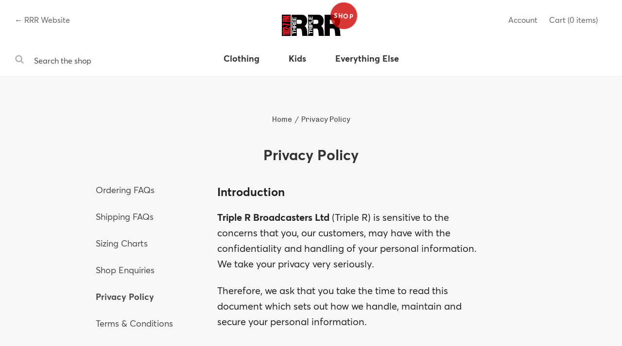

--- FILE ---
content_type: text/html; charset=utf-8
request_url: https://shop.rrr.org.au/pages/privacy-policy
body_size: 51396
content:
<!doctype html>
<html lang="en">
<head>
  <meta charset="utf-8">
  <meta http-equiv="X-UA-Compatible" content="IE=edge">
  <meta name="viewport" content="width=device-width,initial-scale=1">
  <meta name="breakpoint" content="widescreen" media="(min-width: 1400px)">
<meta name="breakpoint" content="desktop" media="(min-width: 1024px) and (max-width: 1399px)">
<meta name="breakpoint" content="tablet-wide" media="(min-width: 768px) and (max-width: 1023px)">
<meta name="breakpoint" content="tablet" media="(min-width: 660px) and (max-width: 767px)">
<meta name="breakpoint" content="phone" media="(max-width: 659px)">
<meta name="breakpoint" content="phone-small" media="(max-width: 449px)">
<meta name="breakpoint" content="w-min-1900" media="(min-width: 1900px)">
<meta name="breakpoint" content="w-min-1700" media="(min-width: 1700px)">
<meta name="breakpoint" content="w-1440" media="(max-width: 1440px)">
<meta name="breakpoint" content="w-1400" media="(max-width: 1400px)">
<meta name="breakpoint" content="w-1300" media="(max-width: 1300px)">
<meta name="breakpoint" content="w-1200" media="(max-width: 1200px)">
<meta name="breakpoint" content="not-phone" media="(min-width: 660px)">

  <meta name="theme-color" content="">
  <link rel="canonical" href="https://shop.rrr.org.au/pages/privacy-policy">

  <title>Triple R Shop</title>

  <meta name="description" content="">
  <script>/******/ (function(modules) { // webpackBootstrap
/******/  // The module cache
/******/  var installedModules = {};
/******/
/******/  // The require function
/******/  function __webpack_require__(moduleId) {
/******/
/******/    // Check if module is in cache
/******/    if(installedModules[moduleId]) {
/******/      return installedModules[moduleId].exports;
/******/    }
/******/    // Create a new module (and put it into the cache)
/******/    var module = installedModules[moduleId] = {
/******/      i: moduleId,
/******/      l: false,
/******/      exports: {}
/******/    };
/******/
/******/    // Execute the module function
/******/    modules[moduleId].call(module.exports, module, module.exports, __webpack_require__);
/******/
/******/    // Flag the module as loaded
/******/    module.l = true;
/******/
/******/    // Return the exports of the module
/******/    return module.exports;
/******/  }
/******/
/******/
/******/  // expose the modules object (__webpack_modules__)
/******/  __webpack_require__.m = modules;
/******/
/******/  // expose the module cache
/******/  __webpack_require__.c = installedModules;
/******/
/******/  // define getter function for harmony exports
/******/  __webpack_require__.d = function(exports, name, getter) {
/******/    if(!__webpack_require__.o(exports, name)) {
/******/      Object.defineProperty(exports, name, {
/******/        configurable: false,
/******/        enumerable: true,
/******/        get: getter
/******/      });
/******/    }
/******/  };
/******/
/******/  // getDefaultExport function for compatibility with non-harmony modules
/******/  __webpack_require__.n = function(module) {
/******/    var getter = module && module.__esModule ?
/******/      function getDefault() { return module['default']; } :
/******/      function getModuleExports() { return module; };
/******/    __webpack_require__.d(getter, 'a', getter);
/******/    return getter;
/******/  };
/******/
/******/  // Object.prototype.hasOwnProperty.call
/******/  __webpack_require__.o = function(object, property) { return Object.prototype.hasOwnProperty.call(object, property); };
/******/
/******/  // __webpack_public_path__
/******/  __webpack_require__.p = "https://www.rrr.org.au/assets/";
/******/
/******/  // Load entry module and return exports
/******/  return __webpack_require__(__webpack_require__.s = 1079);
/******/ })
/************************************************************************/
/******/ ({

/***/ 1:
/*!*************************************************!*\
  !*** ../node_modules/webpack/buildin/global.js ***!
  \*************************************************/
/*! dynamic exports provided */
/*! all exports used */
/***/ (function(module, exports) {

var g;

// This works in non-strict mode
g = (function() {
  return this;
})();

try {
  // This works if eval is allowed (see CSP)
  g = g || Function("return this")() || (1,eval)("this");
} catch(e) {
  // This works if the window reference is available
  if(typeof window === "object")
    g = window;
}

// g can still be undefined, but nothing to do about it...
// We return undefined, instead of nothing here, so it's
// easier to handle this case. if(!global) { ...}

module.exports = g;


/***/ }),

/***/ 1079:
/*!****************************************************************************************************!*\
  !*** multi ../node_modules/icelab-assets/config/polyfills.js ./main/assets/inline-header/entry.js ***!
  \****************************************************************************************************/
/*! dynamic exports provided */
/*! all exports used */
/***/ (function(module, exports, __webpack_require__) {

__webpack_require__(/*! /Users/josephinehall/src/rrr/node_modules/icelab-assets/config/polyfills.js */34);
module.exports = __webpack_require__(/*! /Users/josephinehall/src/rrr/apps/main/assets/inline-header/entry.js */1080);


/***/ }),

/***/ 1080:
/*!********************************************!*\
  !*** ./main/assets/inline-header/entry.js ***!
  \********************************************/
/*! no exports provided */
/*! all exports used */
/***/ (function(module, __webpack_exports__, __webpack_require__) {

"use strict";
Object.defineProperty(__webpack_exports__, "__esModule", { value: true });
/* harmony import */ var __WEBPACK_IMPORTED_MODULE_0__index_js__ = __webpack_require__(/*! ./index.js */ 1081);
// Import the base JS, basically our entry point for JS. If your entry
// doesn't require JS, you can comment this out or remove it.


// This will inspect all subdirectories from the context (this file) and
// require files matching the regex.
// https://webpack.js.org/guides/dependency-management/#require-context
__webpack_require__(/*! . */ 1086);

/***/ }),

/***/ 1081:
/*!********************************************!*\
  !*** ./main/assets/inline-header/index.js ***!
  \********************************************/
/*! no exports provided */
/***/ (function(module, __webpack_exports__, __webpack_require__) {

"use strict";
/* harmony import */ var __WEBPACK_IMPORTED_MODULE_0_metaquery__ = __webpack_require__(/*! metaquery */ 268);
/* harmony import */ var __WEBPACK_IMPORTED_MODULE_0_metaquery___default = __webpack_require__.n(__WEBPACK_IMPORTED_MODULE_0_metaquery__);
/* harmony import */ var __WEBPACK_IMPORTED_MODULE_1_url_polyfill__ = __webpack_require__(/*! url-polyfill */ 1082);
/* harmony import */ var __WEBPACK_IMPORTED_MODULE_1_url_polyfill___default = __webpack_require__.n(__WEBPACK_IMPORTED_MODULE_1_url_polyfill__);
/* harmony import */ var __WEBPACK_IMPORTED_MODULE_2_fg_loadcss__ = __webpack_require__(/*! fg-loadcss */ 1083);
/* harmony import */ var __WEBPACK_IMPORTED_MODULE_2_fg_loadcss___default = __webpack_require__.n(__WEBPACK_IMPORTED_MODULE_2_fg_loadcss__);
/* harmony import */ var __WEBPACK_IMPORTED_MODULE_3_fg_loadcss_src_cssrelpreload_js__ = __webpack_require__(/*! fg-loadcss/src/cssrelpreload.js */ 1084);
/* harmony import */ var __WEBPACK_IMPORTED_MODULE_3_fg_loadcss_src_cssrelpreload_js___default = __webpack_require__.n(__WEBPACK_IMPORTED_MODULE_3_fg_loadcss_src_cssrelpreload_js__);
/* harmony import */ var __WEBPACK_IMPORTED_MODULE_4__check_fonts_preloaded__ = __webpack_require__(/*! ./check-fonts-preloaded */ 1085);
/* harmony import */ var __WEBPACK_IMPORTED_MODULE_4__check_fonts_preloaded___default = __webpack_require__.n(__WEBPACK_IMPORTED_MODULE_4__check_fonts_preloaded__);
/**
 * Inlined and injected in to the <head> of the page
 */


// Needs to be inlined for special modes check




__WEBPACK_IMPORTED_MODULE_4__check_fonts_preloaded___default()();

/***/ }),

/***/ 1082:
/*!****************************************************!*\
  !*** ../node_modules/url-polyfill/url-polyfill.js ***!
  \****************************************************/
/*! dynamic exports provided */
/***/ (function(module, exports, __webpack_require__) {

/* WEBPACK VAR INJECTION */(function(global) {/*** IMPORTS FROM imports-loader ***/
(function() {

(function(global) {
  /**
   * Polyfill URLSearchParams
   *
   * Inspired from : https://github.com/WebReflection/url-search-params/blob/master/src/url-search-params.js
   */

  var checkIfIteratorIsSupported = function() {
    try {
      return !!Symbol.iterator;
    } catch(error) {
      return false;
    }
  };


  var iteratorSupported = checkIfIteratorIsSupported();

  var createIterator = function(items) {
    var iterator = {
      next: function() {
        var value = items.shift();
        return { done: value === void 0, value: value };
      }
    };

    if(iteratorSupported) {
      iterator[Symbol.iterator] = function() {
        return iterator;
      };
    }

    return iterator;
  };

  /**
   * Search param name and values should be encoded according to https://url.spec.whatwg.org/#urlencoded-serializing
   * encodeURIComponent() produces the same result except encoding spaces as `%20` instead of `+`.
   */
  var serializeParam = function(value) {
    return encodeURIComponent(value).replace(/%20/g, '+');
  };

  var deserializeParam = function(value) {
    return decodeURIComponent(value).replace(/\+/g, ' ');
  };

  var polyfillURLSearchParams= function() {

    var URLSearchParams = function(searchString) {
      Object.defineProperty(this, '_entries', { value: {} });

      if(typeof searchString === 'string') {
        if(searchString !== '') {
          searchString = searchString.replace(/^\?/, '');
          var attributes = searchString.split('&');
          var attribute;
          for(var i = 0; i < attributes.length; i++) {
            attribute = attributes[i].split('=');
            this.append(
              deserializeParam(attribute[0]),
              (attribute.length > 1) ? deserializeParam(attribute[1]) : ''
            );
          }
        }
      } else if(searchString instanceof URLSearchParams) {
        var _this = this;
        searchString.forEach(function(value, name) {
          _this.append(value, name);
        });
      }
    };

    var proto = URLSearchParams.prototype;

    proto.append = function(name, value) {
      if(name in this._entries) {
        this._entries[name].push(value.toString());
      } else {
        this._entries[name] = [value.toString()];
      }
    };

    proto.delete = function(name) {
      delete this._entries[name];
    };

    proto.get = function(name) {
      return (name in this._entries) ? this._entries[name][0] : null;
    };

    proto.getAll = function(name) {
      return (name in this._entries) ? this._entries[name].slice(0) : [];
    };

    proto.has = function(name) {
      return (name in this._entries);
    };

    proto.set = function(name, value) {
      this._entries[name] = [value.toString()];
    };

    proto.forEach = function(callback, thisArg) {
      var entries;
      for(var name in this._entries) {
        if(this._entries.hasOwnProperty(name)) {
          entries = this._entries[name];
          for(var i = 0; i < entries.length; i++) {
            callback.call(thisArg, entries[i], name, this);
          }
        }
      }
    };

    proto.keys = function() {
      var items = [];
      this.forEach(function(value, name) { items.push(name); });
      return createIterator(items);
    };

    proto.values = function() {
      var items = [];
      this.forEach(function(value) { items.push(value); });
      return createIterator(items);
    };

    proto.entries = function() {
      var items = [];
      this.forEach(function(value, name) { items.push([name, value]); });
      return createIterator(items);
    };

    if(iteratorSupported) {
      proto[Symbol.iterator] = proto.entries;
    }

    proto.toString = function() {
      var searchString = '';
      this.forEach(function(value, name) {
        if(searchString.length > 0) searchString+= '&';
        searchString += serializeParam(name) + '=' + serializeParam(value);
      });
      return searchString;
    };

    global.URLSearchParams = URLSearchParams;
  };

  if(!('URLSearchParams' in global) || (new URLSearchParams('?a=1').toString() !== 'a=1')) {
    polyfillURLSearchParams();
  }

  // HTMLAnchorElement

})(
  (typeof global !== 'undefined') ? global
    : ((typeof window !== 'undefined') ? window
    : ((typeof self !== 'undefined') ? self : this))
);

(function(global) {
  /**
   * Polyfill URL
   *
   * Inspired from : https://github.com/arv/DOM-URL-Polyfill/blob/master/src/url.js
   */

  var checkIfURLIsSupported = function() {
    try {
      var u = new URL('b', 'http://a');
      u.pathname = 'c%20d';
      return (u.href === 'http://a/c%20d') && u.searchParams;
    } catch(e) {
      return false;
    }
  };


  var polyfillURL = function() {
    var _URL = global.URL;

    var URL = function(url, base) {
      if(typeof url !== 'string') url = String(url);

      var doc = document.implementation.createHTMLDocument('');
      window.doc = doc;
      if(base) {
        var baseElement = doc.createElement('base');
        baseElement.href = base;
        doc.head.appendChild(baseElement);
      }

      var anchorElement = doc.createElement('a');
      anchorElement.href = url;
      doc.body.appendChild(anchorElement);
      anchorElement.href = anchorElement.href; // force href to refresh

      if(anchorElement.protocol === ':' || !/:/.test(anchorElement.href)) {
        throw new TypeError('Invalid URL');
      }

      Object.defineProperty(this, '_anchorElement', {
        value: anchorElement
      });
    };

    var proto = URL.prototype;

    var linkURLWithAnchorAttribute = function(attributeName) {
      Object.defineProperty(proto, attributeName, {
        get: function() {
          return this._anchorElement[attributeName];
        },
        set: function(value) {
          this._anchorElement[attributeName] = value;
        },
        enumerable: true
      });
    };

    ['hash', 'host', 'hostname', 'port', 'protocol', 'search']
    .forEach(function(attributeName) {
      linkURLWithAnchorAttribute(attributeName);
    });

    Object.defineProperties(proto, {

      'toString': {
        get: function() {
          var _this = this;
          return function() {
            return _this.href;
          };
        }
      },

      'href' : {
        get: function() {
          return this._anchorElement.href.replace(/\?$/,'');
        },
        set: function(value) {
          this._anchorElement.href = value;
        },
        enumerable: true
      },

      'pathname' : {
        get: function() {
          return this._anchorElement.pathname.replace(/(^\/?)/,'/');
        },
        set: function(value) {
          this._anchorElement.pathname = value;
        },
        enumerable: true
      },

      'origin': {
        get: function() {
          // get expected port from protocol
          var expectedPort = {'http:': 80, 'https:': 443, 'ftp:': 21}[this._anchorElement.protocol];
          // add port to origin if, expected port is different than actual port
          // and it is not empty f.e http://foo:8080
          // 8080 != 80 && 8080 != ''
          var addPortToOrigin = this._anchorElement.port != expectedPort &&
            this._anchorElement.port !== ''

          return this._anchorElement.protocol +
            '//' +
            this._anchorElement.hostname +
            (addPortToOrigin ? (':' + this._anchorElement.port) : '');
        },
        enumerable: true
      },

      'password': { // TODO
        get: function() {
          return '';
        },
        set: function(value) {
        },
        enumerable: true
      },

      'username': { // TODO
        get: function() {
          return '';
        },
        set: function(value) {
        },
        enumerable: true
      },

      'searchParams': {
        get: function() {
          var searchParams = new URLSearchParams(this.search);
          var _this = this;
          ['append', 'delete', 'set'].forEach(function(methodName) {
            var method = searchParams[methodName];
            searchParams[methodName] = function() {
              method.apply(searchParams, arguments);
              _this.search = searchParams.toString();
            };
          });
          return searchParams;
        },
        enumerable: true
      }
    });

    URL.createObjectURL = function(blob) {
      return _URL.createObjectURL.apply(_URL, arguments);
    };

    URL.revokeObjectURL = function(url) {
      return _URL.revokeObjectURL.apply(_URL, arguments);
    };

    global.URL = URL;

  };

  if(!checkIfURLIsSupported()) {
    polyfillURL();
  }

  if((global.location !== void 0) && !('origin' in global.location)) {
    var getOrigin = function() {
      return global.location.protocol + '//' + global.location.hostname + (global.location.port ? (':' + global.location.port) : '');
    };

    try {
      Object.defineProperty(global.location, 'origin', {
        get: getOrigin,
        enumerable: true
      });
    } catch(e) {
      setInterval(function() {
        global.location.origin = getOrigin();
      }, 100);
    }
  }

})(
  (typeof global !== 'undefined') ? global
    : ((typeof window !== 'undefined') ? window
    : ((typeof self !== 'undefined') ? self : this))
);

}.call(window));
/* WEBPACK VAR INJECTION */}.call(exports, __webpack_require__(/*! ./../webpack/buildin/global.js */ 1)))

/***/ }),

/***/ 1083:
/*!*************************************************!*\
  !*** ../node_modules/fg-loadcss/src/loadCSS.js ***!
  \*************************************************/
/*! dynamic exports provided */
/***/ (function(module, exports, __webpack_require__) {

/* WEBPACK VAR INJECTION */(function(global) {/*** IMPORTS FROM imports-loader ***/
(function() {
var exports = undefined;

/*! loadCSS. [c]2017 Filament Group, Inc. MIT License */
(function(w){
  "use strict";
  /* exported loadCSS */
  var loadCSS = function( href, before, media ){
    // Arguments explained:
    // `href` [REQUIRED] is the URL for your CSS file.
    // `before` [OPTIONAL] is the element the script should use as a reference for injecting our stylesheet <link> before
    // By default, loadCSS attempts to inject the link after the last stylesheet or script in the DOM. However, you might desire a more specific location in your document.
    // `media` [OPTIONAL] is the media type or query of the stylesheet. By default it will be 'all'
    var doc = w.document;
    var ss = doc.createElement( "link" );
    var ref;
    if( before ){
      ref = before;
    }
    else {
      var refs = ( doc.body || doc.getElementsByTagName( "head" )[ 0 ] ).childNodes;
      ref = refs[ refs.length - 1];
    }

    var sheets = doc.styleSheets;
    ss.rel = "stylesheet";
    ss.href = href;
    // temporarily set media to something inapplicable to ensure it'll fetch without blocking render
    ss.media = "only x";

    // wait until body is defined before injecting link. This ensures a non-blocking load in IE11.
    function ready( cb ){
      if( doc.body ){
        return cb();
      }
      setTimeout(function(){
        ready( cb );
      });
    }
    // Inject link
      // Note: the ternary preserves the existing behavior of "before" argument, but we could choose to change the argument to "after" in a later release and standardize on ref.nextSibling for all refs
      // Note: `insertBefore` is used instead of `appendChild`, for safety re: http://www.paulirish.com/2011/surefire-dom-element-insertion/
    ready( function(){
      ref.parentNode.insertBefore( ss, ( before ? ref : ref.nextSibling ) );
    });
    // A method (exposed on return object for external use) that mimics onload by polling document.styleSheets until it includes the new sheet.
    var onloadcssdefined = function( cb ){
      var resolvedHref = ss.href;
      var i = sheets.length;
      while( i-- ){
        if( sheets[ i ].href === resolvedHref ){
          return cb();
        }
      }
      setTimeout(function() {
        onloadcssdefined( cb );
      });
    };

    function loadCB(){
      if( ss.addEventListener ){
        ss.removeEventListener( "load", loadCB );
      }
      ss.media = media || "all";
    }

    // once loaded, set link's media back to `all` so that the stylesheet applies once it loads
    if( ss.addEventListener ){
      ss.addEventListener( "load", loadCB);
    }
    ss.onloadcssdefined = onloadcssdefined;
    onloadcssdefined( loadCB );
    return ss;
  };
  // commonjs
  if( typeof exports !== "undefined" ){
    exports.loadCSS = loadCSS;
  }
  else {
    w.loadCSS = loadCSS;
  }
}( typeof global !== "undefined" ? global : this ));

}.call(window));
/* WEBPACK VAR INJECTION */}.call(exports, __webpack_require__(/*! ./../../webpack/buildin/global.js */ 1)))

/***/ }),

/***/ 1084:
/*!*******************************************************!*\
  !*** ../node_modules/fg-loadcss/src/cssrelpreload.js ***!
  \*******************************************************/
/*! dynamic exports provided */
/***/ (function(module, exports, __webpack_require__) {

/* WEBPACK VAR INJECTION */(function(global) {/*** IMPORTS FROM imports-loader ***/
(function() {

/*! loadCSS. [c]2017 Filament Group, Inc. MIT License */
/* This file is meant as a standalone workflow for
- testing support for link[rel=preload]
- enabling async CSS loading in browsers that do not support rel=preload
- applying rel preload css once loaded, whether supported or not.
*/
(function( w ){
  "use strict";
  // rel=preload support test
  if( !w.loadCSS ){
    w.loadCSS = function(){};
  }
  // define on the loadCSS obj
  var rp = loadCSS.relpreload = {};
  // rel=preload feature support test
  // runs once and returns a function for compat purposes
  rp.support = (function(){
    var ret;
    try {
      ret = w.document.createElement( "link" ).relList.supports( "preload" );
    } catch (e) {
      ret = false;
    }
    return function(){
      return ret;
    };
  })();

  // if preload isn't supported, get an asynchronous load by using a non-matching media attribute
  // then change that media back to its intended value on load
  rp.bindMediaToggle = function( link ){
    // remember existing media attr for ultimate state, or default to 'all'
    var finalMedia = link.media || "all";

    function enableStylesheet(){
      link.media = finalMedia;
    }

    // bind load handlers to enable media
    if( link.addEventListener ){
      link.addEventListener( "load", enableStylesheet );
    } else if( link.attachEvent ){
      link.attachEvent( "onload", enableStylesheet );
    }

    // Set rel and non-applicable media type to start an async request
    // note: timeout allows this to happen async to let rendering continue in IE
    setTimeout(function(){
      link.rel = "stylesheet";
      link.media = "only x";
    });
    // also enable media after 3 seconds,
    // which will catch very old browsers (android 2.x, old firefox) that don't support onload on link
    setTimeout( enableStylesheet, 3000 );
  };

  // loop through link elements in DOM
  rp.poly = function(){
    // double check this to prevent external calls from running
    if( rp.support() ){
      return;
    }
    var links = w.document.getElementsByTagName( "link" );
    for( var i = 0; i < links.length; i++ ){
      var link = links[ i ];
      // qualify links to those with rel=preload and as=style attrs
      if( link.rel === "preload" && link.getAttribute( "as" ) === "style" && !link.getAttribute( "data-loadcss" ) ){
        // prevent rerunning on link
        link.setAttribute( "data-loadcss", true );
        // bind listeners to toggle media back
        rp.bindMediaToggle( link );
      }
    }
  };

  // if unsupported, run the polyfill
  if( !rp.support() ){
    // run once at least
    rp.poly();

    // rerun poly on an interval until onload
    var run = w.setInterval( rp.poly, 500 );
    if( w.addEventListener ){
      w.addEventListener( "load", function(){
        rp.poly();
        w.clearInterval( run );
      } );
    } else if( w.attachEvent ){
      w.attachEvent( "onload", function(){
        rp.poly();
        w.clearInterval( run );
      } );
    }
  }


  // commonjs
  if( true ){
    exports.loadCSS = loadCSS;
  }
  else {
    w.loadCSS = loadCSS;
  }
}( typeof global !== "undefined" ? global : this ) );

}.call(window));
/* WEBPACK VAR INJECTION */}.call(exports, __webpack_require__(/*! ./../../webpack/buildin/global.js */ 1)))

/***/ }),

/***/ 1085:
/*!******************************************************************!*\
  !*** ./main/assets/inline-header/check-fonts-preloaded/index.js ***!
  \******************************************************************/
/*! dynamic exports provided */
/*! exports used: default */
/***/ (function(module, exports) {

/**
 * Check if fonts are preloaded
 * Add a class to the `html` element if they are
 */

function checkFontsPreloaded() {
  if (window.localStorage.getItem("fontsLoaded")) {
    window.document.documentElement.className += " fonts-loaded";
  }
}

module.exports = checkFontsPreloaded;

/***/ }),

/***/ 1086:
/*!************************************************************************************!*\
  !*** ./main/assets/inline-header ^\.\/.*\.(jpe?g|png|gif|svg|woff2?|ttf|otf|eot)$ ***!
  \************************************************************************************/
/*! dynamic exports provided */
/*! all exports used */
/***/ (function(module, exports) {

function webpackEmptyContext(req) {
  throw new Error("Cannot find module '" + req + "'.");
}
webpackEmptyContext.keys = function() { return []; };
webpackEmptyContext.resolve = webpackEmptyContext;
module.exports = webpackEmptyContext;
webpackEmptyContext.id = 1086;

/***/ }),

/***/ 18:
/*!**********************************************!*\
  !*** ../node_modules/object-assign/index.js ***!
  \**********************************************/
/*! dynamic exports provided */
/*! all exports used */
/***/ (function(module, exports, __webpack_require__) {

"use strict";
/*
object-assign
(c) Sindre Sorhus
@license MIT
*/


/* eslint-disable no-unused-vars */
var getOwnPropertySymbols = Object.getOwnPropertySymbols;
var hasOwnProperty = Object.prototype.hasOwnProperty;
var propIsEnumerable = Object.prototype.propertyIsEnumerable;

function toObject(val) {
  if (val === null || val === undefined) {
    throw new TypeError('Object.assign cannot be called with null or undefined');
  }

  return Object(val);
}

function shouldUseNative() {
  try {
    if (!Object.assign) {
      return false;
    }

    // Detect buggy property enumeration order in older V8 versions.

    // https://bugs.chromium.org/p/v8/issues/detail?id=4118
    var test1 = new String('abc');  // eslint-disable-line no-new-wrappers
    test1[5] = 'de';
    if (Object.getOwnPropertyNames(test1)[0] === '5') {
      return false;
    }

    // https://bugs.chromium.org/p/v8/issues/detail?id=3056
    var test2 = {};
    for (var i = 0; i < 10; i++) {
      test2['_' + String.fromCharCode(i)] = i;
    }
    var order2 = Object.getOwnPropertyNames(test2).map(function (n) {
      return test2[n];
    });
    if (order2.join('') !== '0123456789') {
      return false;
    }

    // https://bugs.chromium.org/p/v8/issues/detail?id=3056
    var test3 = {};
    'abcdefghijklmnopqrst'.split('').forEach(function (letter) {
      test3[letter] = letter;
    });
    if (Object.keys(Object.assign({}, test3)).join('') !==
        'abcdefghijklmnopqrst') {
      return false;
    }

    return true;
  } catch (err) {
    // We don't expect any of the above to throw, but better to be safe.
    return false;
  }
}

module.exports = shouldUseNative() ? Object.assign : function (target, source) {
  var from;
  var to = toObject(target);
  var symbols;

  for (var s = 1; s < arguments.length; s++) {
    from = Object(arguments[s]);

    for (var key in from) {
      if (hasOwnProperty.call(from, key)) {
        to[key] = from[key];
      }
    }

    if (getOwnPropertySymbols) {
      symbols = getOwnPropertySymbols(from);
      for (var i = 0; i < symbols.length; i++) {
        if (propIsEnumerable.call(from, symbols[i])) {
          to[symbols[i]] = from[symbols[i]];
        }
      }
    }
  }

  return to;
};


/***/ }),

/***/ 24:
/*!*******************************************!*\
  !*** ../node_modules/promise/lib/core.js ***!
  \*******************************************/
/*! dynamic exports provided */
/*! all exports used */
/***/ (function(module, exports, __webpack_require__) {

"use strict";


var asap = __webpack_require__(/*! asap/raw */ 32);

function noop() {}

// States:
//
// 0 - pending
// 1 - fulfilled with _value
// 2 - rejected with _value
// 3 - adopted the state of another promise, _value
//
// once the state is no longer pending (0) it is immutable

// All `_` prefixed properties will be reduced to `_{random number}`
// at build time to obfuscate them and discourage their use.
// We don't use symbols or Object.defineProperty to fully hide them
// because the performance isn't good enough.


// to avoid using try/catch inside critical functions, we
// extract them to here.
var LAST_ERROR = null;
var IS_ERROR = {};
function getThen(obj) {
  try {
    return obj.then;
  } catch (ex) {
    LAST_ERROR = ex;
    return IS_ERROR;
  }
}

function tryCallOne(fn, a) {
  try {
    return fn(a);
  } catch (ex) {
    LAST_ERROR = ex;
    return IS_ERROR;
  }
}
function tryCallTwo(fn, a, b) {
  try {
    fn(a, b);
  } catch (ex) {
    LAST_ERROR = ex;
    return IS_ERROR;
  }
}

module.exports = Promise;

function Promise(fn) {
  if (typeof this !== 'object') {
    throw new TypeError('Promises must be constructed via new');
  }
  if (typeof fn !== 'function') {
    throw new TypeError('Promise constructor\'s argument is not a function');
  }
  this._75 = 0;
  this._83 = 0;
  this._18 = null;
  this._38 = null;
  if (fn === noop) return;
  doResolve(fn, this);
}
Promise._47 = null;
Promise._71 = null;
Promise._44 = noop;

Promise.prototype.then = function(onFulfilled, onRejected) {
  if (this.constructor !== Promise) {
    return safeThen(this, onFulfilled, onRejected);
  }
  var res = new Promise(noop);
  handle(this, new Handler(onFulfilled, onRejected, res));
  return res;
};

function safeThen(self, onFulfilled, onRejected) {
  return new self.constructor(function (resolve, reject) {
    var res = new Promise(noop);
    res.then(resolve, reject);
    handle(self, new Handler(onFulfilled, onRejected, res));
  });
}
function handle(self, deferred) {
  while (self._83 === 3) {
    self = self._18;
  }
  if (Promise._47) {
    Promise._47(self);
  }
  if (self._83 === 0) {
    if (self._75 === 0) {
      self._75 = 1;
      self._38 = deferred;
      return;
    }
    if (self._75 === 1) {
      self._75 = 2;
      self._38 = [self._38, deferred];
      return;
    }
    self._38.push(deferred);
    return;
  }
  handleResolved(self, deferred);
}

function handleResolved(self, deferred) {
  asap(function() {
    var cb = self._83 === 1 ? deferred.onFulfilled : deferred.onRejected;
    if (cb === null) {
      if (self._83 === 1) {
        resolve(deferred.promise, self._18);
      } else {
        reject(deferred.promise, self._18);
      }
      return;
    }
    var ret = tryCallOne(cb, self._18);
    if (ret === IS_ERROR) {
      reject(deferred.promise, LAST_ERROR);
    } else {
      resolve(deferred.promise, ret);
    }
  });
}
function resolve(self, newValue) {
  // Promise Resolution Procedure: https://github.com/promises-aplus/promises-spec#the-promise-resolution-procedure
  if (newValue === self) {
    return reject(
      self,
      new TypeError('A promise cannot be resolved with itself.')
    );
  }
  if (
    newValue &&
    (typeof newValue === 'object' || typeof newValue === 'function')
  ) {
    var then = getThen(newValue);
    if (then === IS_ERROR) {
      return reject(self, LAST_ERROR);
    }
    if (
      then === self.then &&
      newValue instanceof Promise
    ) {
      self._83 = 3;
      self._18 = newValue;
      finale(self);
      return;
    } else if (typeof then === 'function') {
      doResolve(then.bind(newValue), self);
      return;
    }
  }
  self._83 = 1;
  self._18 = newValue;
  finale(self);
}

function reject(self, newValue) {
  self._83 = 2;
  self._18 = newValue;
  if (Promise._71) {
    Promise._71(self, newValue);
  }
  finale(self);
}
function finale(self) {
  if (self._75 === 1) {
    handle(self, self._38);
    self._38 = null;
  }
  if (self._75 === 2) {
    for (var i = 0; i < self._38.length; i++) {
      handle(self, self._38[i]);
    }
    self._38 = null;
  }
}

function Handler(onFulfilled, onRejected, promise){
  this.onFulfilled = typeof onFulfilled === 'function' ? onFulfilled : null;
  this.onRejected = typeof onRejected === 'function' ? onRejected : null;
  this.promise = promise;
}

/**
 * Take a potentially misbehaving resolver function and make sure
 * onFulfilled and onRejected are only called once.
 *
 * Makes no guarantees about asynchrony.
 */
function doResolve(fn, promise) {
  var done = false;
  var res = tryCallTwo(fn, function (value) {
    if (done) return;
    done = true;
    resolve(promise, value);
  }, function (reason) {
    if (done) return;
    done = true;
    reject(promise, reason);
  });
  if (!done && res === IS_ERROR) {
    done = true;
    reject(promise, LAST_ERROR);
  }
}


/***/ }),

/***/ 268:
/*!**************************************************!*\
  !*** ../node_modules/metaquery/metaquery.min.js ***!
  \**************************************************/
/*! dynamic exports provided */
/*! all exports used */
/***/ (function(module, exports) {

!function(a,b){"use strict";var c={breakpoints:{},_isTicking:!1,_debounceLastTime:0,_namedEvents:{},_eventMatchCache:{},_globalEvents:[],onBreakpointChange:function(){var a=Array.prototype.slice.call(arguments),b=a.pop(),d=a.pop();"undefined"==typeof d?c._globalEvents.push(b):(c._namedEvents[d]=[]).push(b),k()}},d=function(c){/in/.test(b.readyState)?a.setTimeout(function(){d(c)},9):c()},e=function(a,b){var c=a.className.split(" "),d=c.indexOf(b);d>-1&&(c.splice(d,1),a.className=c.join(" "))},f=function(a,b){-1===a.className.indexOf(b)&&(a.className=""!==a.className?a.className+" "+b:b)},g=function(a,c){var d="breakpoint-"+c,g=b.documentElement;a?f(g,d):e(g,d)},h=function(a){c._globalEvents.forEach(function(b){"function"==typeof b&&b(a)})},i=function(){c._isTicking||j(k),c._isTicking=!0},j=function(b,d){if(!a.requestAnimationFrame){var e=(new Date).getTime(),f=Math.max(0,16-(e-c._debounceLastTime)),g=a.setTimeout(function(){b(e+f)},f);return c._debounceLastTime=e+f,g}a.requestAnimationFrame(b,d)},k=function(){c._isTicking=!1;var b=[];for(var d in c.breakpoints){var e=c.breakpoints[d],f=a.matchMedia(e).matches;if(c._namedEvents[d]&&c._eventMatchCache[d]!==f){c._eventMatchCache[d]=f;for(var i=0;i<c._namedEvents[d].length;i++){var j=c._namedEvents[d][i];"function"==typeof j&&j(f)}}f&&b.push(d),g(f,d)}0!==b.length&&h(b)},l=function(){for(var a=b.getElementsByTagName("meta"),d=0;d<a.length;d++)if("breakpoint"===a[d].name){var e=a[d].getAttribute("content"),f=a[d].getAttribute("media");c.breakpoints[e]=f}},m=function(){l(),k()},n=function(){l(),k(),a.addEventListener("resize",i)};"undefined"!=typeof module&&module.exports?module.exports=c:a.metaQuery=c,m(),d(n)}(window,document);

/***/ }),

/***/ 32:
/*!*******************************************!*\
  !*** ../node_modules/asap/browser-raw.js ***!
  \*******************************************/
/*! dynamic exports provided */
/*! all exports used */
/***/ (function(module, exports, __webpack_require__) {

"use strict";
/* WEBPACK VAR INJECTION */(function(global) {

// Use the fastest means possible to execute a task in its own turn, with
// priority over other events including IO, animation, reflow, and redraw
// events in browsers.
//
// An exception thrown by a task will permanently interrupt the processing of
// subsequent tasks. The higher level `asap` function ensures that if an
// exception is thrown by a task, that the task queue will continue flushing as
// soon as possible, but if you use `rawAsap` directly, you are responsible to
// either ensure that no exceptions are thrown from your task, or to manually
// call `rawAsap.requestFlush` if an exception is thrown.
module.exports = rawAsap;
function rawAsap(task) {
    if (!queue.length) {
        requestFlush();
        flushing = true;
    }
    // Equivalent to push, but avoids a function call.
    queue[queue.length] = task;
}

var queue = [];
// Once a flush has been requested, no further calls to `requestFlush` are
// necessary until the next `flush` completes.
var flushing = false;
// `requestFlush` is an implementation-specific method that attempts to kick
// off a `flush` event as quickly as possible. `flush` will attempt to exhaust
// the event queue before yielding to the browser's own event loop.
var requestFlush;
// The position of the next task to execute in the task queue. This is
// preserved between calls to `flush` so that it can be resumed if
// a task throws an exception.
var index = 0;
// If a task schedules additional tasks recursively, the task queue can grow
// unbounded. To prevent memory exhaustion, the task queue will periodically
// truncate already-completed tasks.
var capacity = 1024;

// The flush function processes all tasks that have been scheduled with
// `rawAsap` unless and until one of those tasks throws an exception.
// If a task throws an exception, `flush` ensures that its state will remain
// consistent and will resume where it left off when called again.
// However, `flush` does not make any arrangements to be called again if an
// exception is thrown.
function flush() {
    while (index < queue.length) {
        var currentIndex = index;
        // Advance the index before calling the task. This ensures that we will
        // begin flushing on the next task the task throws an error.
        index = index + 1;
        queue[currentIndex].call();
        // Prevent leaking memory for long chains of recursive calls to `asap`.
        // If we call `asap` within tasks scheduled by `asap`, the queue will
        // grow, but to avoid an O(n) walk for every task we execute, we don't
        // shift tasks off the queue after they have been executed.
        // Instead, we periodically shift 1024 tasks off the queue.
        if (index > capacity) {
            // Manually shift all values starting at the index back to the
            // beginning of the queue.
            for (var scan = 0, newLength = queue.length - index; scan < newLength; scan++) {
                queue[scan] = queue[scan + index];
            }
            queue.length -= index;
            index = 0;
        }
    }
    queue.length = 0;
    index = 0;
    flushing = false;
}

// `requestFlush` is implemented using a strategy based on data collected from
// every available SauceLabs Selenium web driver worker at time of writing.
// https://docs.google.com/spreadsheets/d/1mG-5UYGup5qxGdEMWkhP6BWCz053NUb2E1QoUTU16uA/edit#gid=783724593

// Safari 6 and 6.1 for desktop, iPad, and iPhone are the only browsers that
// have WebKitMutationObserver but not un-prefixed MutationObserver.
// Must use `global` or `self` instead of `window` to work in both frames and web
// workers. `global` is a provision of Browserify, Mr, Mrs, or Mop.

/* globals self */
var scope = typeof global !== "undefined" ? global : self;
var BrowserMutationObserver = scope.MutationObserver || scope.WebKitMutationObserver;

// MutationObservers are desirable because they have high priority and work
// reliably everywhere they are implemented.
// They are implemented in all modern browsers.
//
// - Android 4-4.3
// - Chrome 26-34
// - Firefox 14-29
// - Internet Explorer 11
// - iPad Safari 6-7.1
// - iPhone Safari 7-7.1
// - Safari 6-7
if (typeof BrowserMutationObserver === "function") {
    requestFlush = makeRequestCallFromMutationObserver(flush);

// MessageChannels are desirable because they give direct access to the HTML
// task queue, are implemented in Internet Explorer 10, Safari 5.0-1, and Opera
// 11-12, and in web workers in many engines.
// Although message channels yield to any queued rendering and IO tasks, they
// would be better than imposing the 4ms delay of timers.
// However, they do not work reliably in Internet Explorer or Safari.

// Internet Explorer 10 is the only browser that has setImmediate but does
// not have MutationObservers.
// Although setImmediate yields to the browser's renderer, it would be
// preferrable to falling back to setTimeout since it does not have
// the minimum 4ms penalty.
// Unfortunately there appears to be a bug in Internet Explorer 10 Mobile (and
// Desktop to a lesser extent) that renders both setImmediate and
// MessageChannel useless for the purposes of ASAP.
// https://github.com/kriskowal/q/issues/396

// Timers are implemented universally.
// We fall back to timers in workers in most engines, and in foreground
// contexts in the following browsers.
// However, note that even this simple case requires nuances to operate in a
// broad spectrum of browsers.
//
// - Firefox 3-13
// - Internet Explorer 6-9
// - iPad Safari 4.3
// - Lynx 2.8.7
} else {
    requestFlush = makeRequestCallFromTimer(flush);
}

// `requestFlush` requests that the high priority event queue be flushed as
// soon as possible.
// This is useful to prevent an error thrown in a task from stalling the event
// queue if the exception handled by Node.js’s
// `process.on("uncaughtException")` or by a domain.
rawAsap.requestFlush = requestFlush;

// To request a high priority event, we induce a mutation observer by toggling
// the text of a text node between "1" and "-1".
function makeRequestCallFromMutationObserver(callback) {
    var toggle = 1;
    var observer = new BrowserMutationObserver(callback);
    var node = document.createTextNode("");
    observer.observe(node, {characterData: true});
    return function requestCall() {
        toggle = -toggle;
        node.data = toggle;
    };
}

// The message channel technique was discovered by Malte Ubl and was the
// original foundation for this library.
// http://www.nonblocking.io/2011/06/windownexttick.html

// Safari 6.0.5 (at least) intermittently fails to create message ports on a
// page's first load. Thankfully, this version of Safari supports
// MutationObservers, so we don't need to fall back in that case.

// function makeRequestCallFromMessageChannel(callback) {
//     var channel = new MessageChannel();
//     channel.port1.onmessage = callback;
//     return function requestCall() {
//         channel.port2.postMessage(0);
//     };
// }

// For reasons explained above, we are also unable to use `setImmediate`
// under any circumstances.
// Even if we were, there is another bug in Internet Explorer 10.
// It is not sufficient to assign `setImmediate` to `requestFlush` because
// `setImmediate` must be called *by name* and therefore must be wrapped in a
// closure.
// Never forget.

// function makeRequestCallFromSetImmediate(callback) {
//     return function requestCall() {
//         setImmediate(callback);
//     };
// }

// Safari 6.0 has a problem where timers will get lost while the user is
// scrolling. This problem does not impact ASAP because Safari 6.0 supports
// mutation observers, so that implementation is used instead.
// However, if we ever elect to use timers in Safari, the prevalent work-around
// is to add a scroll event listener that calls for a flush.

// `setTimeout` does not call the passed callback if the delay is less than
// approximately 7 in web workers in Firefox 8 through 18, and sometimes not
// even then.

function makeRequestCallFromTimer(callback) {
    return function requestCall() {
        // We dispatch a timeout with a specified delay of 0 for engines that
        // can reliably accommodate that request. This will usually be snapped
        // to a 4 milisecond delay, but once we're flushing, there's no delay
        // between events.
        var timeoutHandle = setTimeout(handleTimer, 0);
        // However, since this timer gets frequently dropped in Firefox
        // workers, we enlist an interval handle that will try to fire
        // an event 20 times per second until it succeeds.
        var intervalHandle = setInterval(handleTimer, 50);

        function handleTimer() {
            // Whichever timer succeeds will cancel both timers and
            // execute the callback.
            clearTimeout(timeoutHandle);
            clearInterval(intervalHandle);
            callback();
        }
    };
}

// This is for `asap.js` only.
// Its name will be periodically randomized to break any code that depends on
// its existence.
rawAsap.makeRequestCallFromTimer = makeRequestCallFromTimer;

// ASAP was originally a nextTick shim included in Q. This was factored out
// into this ASAP package. It was later adapted to RSVP which made further
// amendments. These decisions, particularly to marginalize MessageChannel and
// to capture the MutationObserver implementation in a closure, were integrated
// back into ASAP proper.
// https://github.com/tildeio/rsvp.js/blob/cddf7232546a9cf858524b75cde6f9edf72620a7/lib/rsvp/asap.js

/* WEBPACK VAR INJECTION */}.call(exports, __webpack_require__(/*! ./../webpack/buildin/global.js */ 1)))

/***/ }),

/***/ 34:
/*!*********************************************************!*\
  !*** ../node_modules/icelab-assets/config/polyfills.js ***!
  \*********************************************************/
/*! dynamic exports provided */
/*! all exports used */
/***/ (function(module, exports, __webpack_require__) {

"use strict";


if (typeof Promise === 'undefined') {
  // Rejection tracking prevents a common issue where React gets into an
  // inconsistent state due to an error, but it gets swallowed by a Promise,
  // and the user has no idea what causes React's erratic future behavior.
  __webpack_require__(/*! promise/lib/rejection-tracking */ 35).enable();
  window.Promise = __webpack_require__(/*! promise/lib/es6-extensions.js */ 36);
}

// fetch() polyfill for making API calls.
__webpack_require__(/*! whatwg-fetch */ 37);

// Object.assign() is commonly used with React.
// It will use the native implementation if it's present and isn't buggy.
Object.assign = __webpack_require__(/*! object-assign */ 18);

/***/ }),

/***/ 35:
/*!*********************************************************!*\
  !*** ../node_modules/promise/lib/rejection-tracking.js ***!
  \*********************************************************/
/*! dynamic exports provided */
/*! all exports used */
/***/ (function(module, exports, __webpack_require__) {

"use strict";


var Promise = __webpack_require__(/*! ./core */ 24);

var DEFAULT_WHITELIST = [
  ReferenceError,
  TypeError,
  RangeError
];

var enabled = false;
exports.disable = disable;
function disable() {
  enabled = false;
  Promise._47 = null;
  Promise._71 = null;
}

exports.enable = enable;
function enable(options) {
  options = options || {};
  if (enabled) disable();
  enabled = true;
  var id = 0;
  var displayId = 0;
  var rejections = {};
  Promise._47 = function (promise) {
    if (
      promise._83 === 2 && // IS REJECTED
      rejections[promise._56]
    ) {
      if (rejections[promise._56].logged) {
        onHandled(promise._56);
      } else {
        clearTimeout(rejections[promise._56].timeout);
      }
      delete rejections[promise._56];
    }
  };
  Promise._71 = function (promise, err) {
    if (promise._75 === 0) { // not yet handled
      promise._56 = id++;
      rejections[promise._56] = {
        displayId: null,
        error: err,
        timeout: setTimeout(
          onUnhandled.bind(null, promise._56),
          // For reference errors and type errors, this almost always
          // means the programmer made a mistake, so log them after just
          // 100ms
          // otherwise, wait 2 seconds to see if they get handled
          matchWhitelist(err, DEFAULT_WHITELIST)
            ? 100
            : 2000
        ),
        logged: false
      };
    }
  };
  function onUnhandled(id) {
    if (
      options.allRejections ||
      matchWhitelist(
        rejections[id].error,
        options.whitelist || DEFAULT_WHITELIST
      )
    ) {
      rejections[id].displayId = displayId++;
      if (options.onUnhandled) {
        rejections[id].logged = true;
        options.onUnhandled(
          rejections[id].displayId,
          rejections[id].error
        );
      } else {
        rejections[id].logged = true;
        logError(
          rejections[id].displayId,
          rejections[id].error
        );
      }
    }
  }
  function onHandled(id) {
    if (rejections[id].logged) {
      if (options.onHandled) {
        options.onHandled(rejections[id].displayId, rejections[id].error);
      } else if (!rejections[id].onUnhandled) {
        console.warn(
          'Promise Rejection Handled (id: ' + rejections[id].displayId + '):'
        );
        console.warn(
          '  This means you can ignore any previous messages of the form "Possible Unhandled Promise Rejection" with id ' +
          rejections[id].displayId + '.'
        );
      }
    }
  }
}

function logError(id, error) {
  console.warn('Possible Unhandled Promise Rejection (id: ' + id + '):');
  var errStr = (error && (error.stack || error)) + '';
  errStr.split('\n').forEach(function (line) {
    console.warn('  ' + line);
  });
}

function matchWhitelist(error, list) {
  return list.some(function (cls) {
    return error instanceof cls;
  });
}

/***/ }),

/***/ 36:
/*!*****************************************************!*\
  !*** ../node_modules/promise/lib/es6-extensions.js ***!
  \*****************************************************/
/*! dynamic exports provided */
/*! all exports used */
/***/ (function(module, exports, __webpack_require__) {

"use strict";


//This file contains the ES6 extensions to the core Promises/A+ API

var Promise = __webpack_require__(/*! ./core.js */ 24);

module.exports = Promise;

/* Static Functions */

var TRUE = valuePromise(true);
var FALSE = valuePromise(false);
var NULL = valuePromise(null);
var UNDEFINED = valuePromise(undefined);
var ZERO = valuePromise(0);
var EMPTYSTRING = valuePromise('');

function valuePromise(value) {
  var p = new Promise(Promise._44);
  p._83 = 1;
  p._18 = value;
  return p;
}
Promise.resolve = function (value) {
  if (value instanceof Promise) return value;

  if (value === null) return NULL;
  if (value === undefined) return UNDEFINED;
  if (value === true) return TRUE;
  if (value === false) return FALSE;
  if (value === 0) return ZERO;
  if (value === '') return EMPTYSTRING;

  if (typeof value === 'object' || typeof value === 'function') {
    try {
      var then = value.then;
      if (typeof then === 'function') {
        return new Promise(then.bind(value));
      }
    } catch (ex) {
      return new Promise(function (resolve, reject) {
        reject(ex);
      });
    }
  }
  return valuePromise(value);
};

Promise.all = function (arr) {
  var args = Array.prototype.slice.call(arr);

  return new Promise(function (resolve, reject) {
    if (args.length === 0) return resolve([]);
    var remaining = args.length;
    function res(i, val) {
      if (val && (typeof val === 'object' || typeof val === 'function')) {
        if (val instanceof Promise && val.then === Promise.prototype.then) {
          while (val._83 === 3) {
            val = val._18;
          }
          if (val._83 === 1) return res(i, val._18);
          if (val._83 === 2) reject(val._18);
          val.then(function (val) {
            res(i, val);
          }, reject);
          return;
        } else {
          var then = val.then;
          if (typeof then === 'function') {
            var p = new Promise(then.bind(val));
            p.then(function (val) {
              res(i, val);
            }, reject);
            return;
          }
        }
      }
      args[i] = val;
      if (--remaining === 0) {
        resolve(args);
      }
    }
    for (var i = 0; i < args.length; i++) {
      res(i, args[i]);
    }
  });
};

Promise.reject = function (value) {
  return new Promise(function (resolve, reject) {
    reject(value);
  });
};

Promise.race = function (values) {
  return new Promise(function (resolve, reject) {
    values.forEach(function(value){
      Promise.resolve(value).then(resolve, reject);
    });
  });
};

/* Prototype Methods */

Promise.prototype['catch'] = function (onRejected) {
  return this.then(null, onRejected);
};


/***/ }),

/***/ 37:
/*!*********************************************!*\
  !*** ../node_modules/whatwg-fetch/fetch.js ***!
  \*********************************************/
/*! dynamic exports provided */
/*! all exports used */
/***/ (function(module, exports) {

(function(self) {
  'use strict';

  if (self.fetch) {
    return
  }

  var support = {
    searchParams: 'URLSearchParams' in self,
    iterable: 'Symbol' in self && 'iterator' in Symbol,
    blob: 'FileReader' in self && 'Blob' in self && (function() {
      try {
        new Blob()
        return true
      } catch(e) {
        return false
      }
    })(),
    formData: 'FormData' in self,
    arrayBuffer: 'ArrayBuffer' in self
  }

  if (support.arrayBuffer) {
    var viewClasses = [
      '[object Int8Array]',
      '[object Uint8Array]',
      '[object Uint8ClampedArray]',
      '[object Int16Array]',
      '[object Uint16Array]',
      '[object Int32Array]',
      '[object Uint32Array]',
      '[object Float32Array]',
      '[object Float64Array]'
    ]

    var isDataView = function(obj) {
      return obj && DataView.prototype.isPrototypeOf(obj)
    }

    var isArrayBufferView = ArrayBuffer.isView || function(obj) {
      return obj && viewClasses.indexOf(Object.prototype.toString.call(obj)) > -1
    }
  }

  function normalizeName(name) {
    if (typeof name !== 'string') {
      name = String(name)
    }
    if (/[^a-z0-9\-#$%&'*+.\^_`|~]/i.test(name)) {
      throw new TypeError('Invalid character in header field name')
    }
    return name.toLowerCase()
  }

  function normalizeValue(value) {
    if (typeof value !== 'string') {
      value = String(value)
    }
    return value
  }

  // Build a destructive iterator for the value list
  function iteratorFor(items) {
    var iterator = {
      next: function() {
        var value = items.shift()
        return {done: value === undefined, value: value}
      }
    }

    if (support.iterable) {
      iterator[Symbol.iterator] = function() {
        return iterator
      }
    }

    return iterator
  }

  function Headers(headers) {
    this.map = {}

    if (headers instanceof Headers) {
      headers.forEach(function(value, name) {
        this.append(name, value)
      }, this)
    } else if (Array.isArray(headers)) {
      headers.forEach(function(header) {
        this.append(header[0], header[1])
      }, this)
    } else if (headers) {
      Object.getOwnPropertyNames(headers).forEach(function(name) {
        this.append(name, headers[name])
      }, this)
    }
  }

  Headers.prototype.append = function(name, value) {
    name = normalizeName(name)
    value = normalizeValue(value)
    var oldValue = this.map[name]
    this.map[name] = oldValue ? oldValue+','+value : value
  }

  Headers.prototype['delete'] = function(name) {
    delete this.map[normalizeName(name)]
  }

  Headers.prototype.get = function(name) {
    name = normalizeName(name)
    return this.has(name) ? this.map[name] : null
  }

  Headers.prototype.has = function(name) {
    return this.map.hasOwnProperty(normalizeName(name))
  }

  Headers.prototype.set = function(name, value) {
    this.map[normalizeName(name)] = normalizeValue(value)
  }

  Headers.prototype.forEach = function(callback, thisArg) {
    for (var name in this.map) {
      if (this.map.hasOwnProperty(name)) {
        callback.call(thisArg, this.map[name], name, this)
      }
    }
  }

  Headers.prototype.keys = function() {
    var items = []
    this.forEach(function(value, name) { items.push(name) })
    return iteratorFor(items)
  }

  Headers.prototype.values = function() {
    var items = []
    this.forEach(function(value) { items.push(value) })
    return iteratorFor(items)
  }

  Headers.prototype.entries = function() {
    var items = []
    this.forEach(function(value, name) { items.push([name, value]) })
    return iteratorFor(items)
  }

  if (support.iterable) {
    Headers.prototype[Symbol.iterator] = Headers.prototype.entries
  }

  function consumed(body) {
    if (body.bodyUsed) {
      return Promise.reject(new TypeError('Already read'))
    }
    body.bodyUsed = true
  }

  function fileReaderReady(reader) {
    return new Promise(function(resolve, reject) {
      reader.onload = function() {
        resolve(reader.result)
      }
      reader.onerror = function() {
        reject(reader.error)
      }
    })
  }

  function readBlobAsArrayBuffer(blob) {
    var reader = new FileReader()
    var promise = fileReaderReady(reader)
    reader.readAsArrayBuffer(blob)
    return promise
  }

  function readBlobAsText(blob) {
    var reader = new FileReader()
    var promise = fileReaderReady(reader)
    reader.readAsText(blob)
    return promise
  }

  function readArrayBufferAsText(buf) {
    var view = new Uint8Array(buf)
    var chars = new Array(view.length)

    for (var i = 0; i < view.length; i++) {
      chars[i] = String.fromCharCode(view[i])
    }
    return chars.join('')
  }

  function bufferClone(buf) {
    if (buf.slice) {
      return buf.slice(0)
    } else {
      var view = new Uint8Array(buf.byteLength)
      view.set(new Uint8Array(buf))
      return view.buffer
    }
  }

  function Body() {
    this.bodyUsed = false

    this._initBody = function(body) {
      this._bodyInit = body
      if (!body) {
        this._bodyText = ''
      } else if (typeof body === 'string') {
        this._bodyText = body
      } else if (support.blob && Blob.prototype.isPrototypeOf(body)) {
        this._bodyBlob = body
      } else if (support.formData && FormData.prototype.isPrototypeOf(body)) {
        this._bodyFormData = body
      } else if (support.searchParams && URLSearchParams.prototype.isPrototypeOf(body)) {
        this._bodyText = body.toString()
      } else if (support.arrayBuffer && support.blob && isDataView(body)) {
        this._bodyArrayBuffer = bufferClone(body.buffer)
        // IE 10-11 can't handle a DataView body.
        this._bodyInit = new Blob([this._bodyArrayBuffer])
      } else if (support.arrayBuffer && (ArrayBuffer.prototype.isPrototypeOf(body) || isArrayBufferView(body))) {
        this._bodyArrayBuffer = bufferClone(body)
      } else {
        throw new Error('unsupported BodyInit type')
      }

      if (!this.headers.get('content-type')) {
        if (typeof body === 'string') {
          this.headers.set('content-type', 'text/plain;charset=UTF-8')
        } else if (this._bodyBlob && this._bodyBlob.type) {
          this.headers.set('content-type', this._bodyBlob.type)
        } else if (support.searchParams && URLSearchParams.prototype.isPrototypeOf(body)) {
          this.headers.set('content-type', 'application/x-www-form-urlencoded;charset=UTF-8')
        }
      }
    }

    if (support.blob) {
      this.blob = function() {
        var rejected = consumed(this)
        if (rejected) {
          return rejected
        }

        if (this._bodyBlob) {
          return Promise.resolve(this._bodyBlob)
        } else if (this._bodyArrayBuffer) {
          return Promise.resolve(new Blob([this._bodyArrayBuffer]))
        } else if (this._bodyFormData) {
          throw new Error('could not read FormData body as blob')
        } else {
          return Promise.resolve(new Blob([this._bodyText]))
        }
      }

      this.arrayBuffer = function() {
        if (this._bodyArrayBuffer) {
          return consumed(this) || Promise.resolve(this._bodyArrayBuffer)
        } else {
          return this.blob().then(readBlobAsArrayBuffer)
        }
      }
    }

    this.text = function() {
      var rejected = consumed(this)
      if (rejected) {
        return rejected
      }

      if (this._bodyBlob) {
        return readBlobAsText(this._bodyBlob)
      } else if (this._bodyArrayBuffer) {
        return Promise.resolve(readArrayBufferAsText(this._bodyArrayBuffer))
      } else if (this._bodyFormData) {
        throw new Error('could not read FormData body as text')
      } else {
        return Promise.resolve(this._bodyText)
      }
    }

    if (support.formData) {
      this.formData = function() {
        return this.text().then(decode)
      }
    }

    this.json = function() {
      return this.text().then(JSON.parse)
    }

    return this
  }

  // HTTP methods whose capitalization should be normalized
  var methods = ['DELETE', 'GET', 'HEAD', 'OPTIONS', 'POST', 'PUT']

  function normalizeMethod(method) {
    var upcased = method.toUpperCase()
    return (methods.indexOf(upcased) > -1) ? upcased : method
  }

  function Request(input, options) {
    options = options || {}
    var body = options.body

    if (input instanceof Request) {
      if (input.bodyUsed) {
        throw new TypeError('Already read')
      }
      this.url = input.url
      this.credentials = input.credentials
      if (!options.headers) {
        this.headers = new Headers(input.headers)
      }
      this.method = input.method
      this.mode = input.mode
      if (!body && input._bodyInit != null) {
        body = input._bodyInit
        input.bodyUsed = true
      }
    } else {
      this.url = String(input)
    }

    this.credentials = options.credentials || this.credentials || 'omit'
    if (options.headers || !this.headers) {
      this.headers = new Headers(options.headers)
    }
    this.method = normalizeMethod(options.method || this.method || 'GET')
    this.mode = options.mode || this.mode || null
    this.referrer = null

    if ((this.method === 'GET' || this.method === 'HEAD') && body) {
      throw new TypeError('Body not allowed for GET or HEAD requests')
    }
    this._initBody(body)
  }

  Request.prototype.clone = function() {
    return new Request(this, { body: this._bodyInit })
  }

  function decode(body) {
    var form = new FormData()
    body.trim().split('&').forEach(function(bytes) {
      if (bytes) {
        var split = bytes.split('=')
        var name = split.shift().replace(/\+/g, ' ')
        var value = split.join('=').replace(/\+/g, ' ')
        form.append(decodeURIComponent(name), decodeURIComponent(value))
      }
    })
    return form
  }

  function parseHeaders(rawHeaders) {
    var headers = new Headers()
    rawHeaders.split(/\r?\n/).forEach(function(line) {
      var parts = line.split(':')
      var key = parts.shift().trim()
      if (key) {
        var value = parts.join(':').trim()
        headers.append(key, value)
      }
    })
    return headers
  }

  Body.call(Request.prototype)

  function Response(bodyInit, options) {
    if (!options) {
      options = {}
    }

    this.type = 'default'
    this.status = 'status' in options ? options.status : 200
    this.ok = this.status >= 200 && this.status < 300
    this.statusText = 'statusText' in options ? options.statusText : 'OK'
    this.headers = new Headers(options.headers)
    this.url = options.url || ''
    this._initBody(bodyInit)
  }

  Body.call(Response.prototype)

  Response.prototype.clone = function() {
    return new Response(this._bodyInit, {
      status: this.status,
      statusText: this.statusText,
      headers: new Headers(this.headers),
      url: this.url
    })
  }

  Response.error = function() {
    var response = new Response(null, {status: 0, statusText: ''})
    response.type = 'error'
    return response
  }

  var redirectStatuses = [301, 302, 303, 307, 308]

  Response.redirect = function(url, status) {
    if (redirectStatuses.indexOf(status) === -1) {
      throw new RangeError('Invalid status code')
    }

    return new Response(null, {status: status, headers: {location: url}})
  }

  self.Headers = Headers
  self.Request = Request
  self.Response = Response

  self.fetch = function(input, init) {
    return new Promise(function(resolve, reject) {
      var request = new Request(input, init)
      var xhr = new XMLHttpRequest()

      xhr.onload = function() {
        var options = {
          status: xhr.status,
          statusText: xhr.statusText,
          headers: parseHeaders(xhr.getAllResponseHeaders() || '')
        }
        options.url = 'responseURL' in xhr ? xhr.responseURL : options.headers.get('X-Request-URL')
        var body = 'response' in xhr ? xhr.response : xhr.responseText
        resolve(new Response(body, options))
      }

      xhr.onerror = function() {
        reject(new TypeError('Network request failed'))
      }

      xhr.ontimeout = function() {
        reject(new TypeError('Network request failed'))
      }

      xhr.open(request.method, request.url, true)

      if (request.credentials === 'include') {
        xhr.withCredentials = true
      }

      if ('responseType' in xhr && support.blob) {
        xhr.responseType = 'blob'
      }

      request.headers.forEach(function(value, name) {
        xhr.setRequestHeader(name, value)
      })

      xhr.send(typeof request._bodyInit === 'undefined' ? null : request._bodyInit)
    })
  }
  self.fetch.polyfill = true
})(typeof self !== 'undefined' ? self : this);


/***/ })

/******/ });
</script>

  <link href="//fonts.googleapis.com" rel="dns-prefetch">
  <link crossorigin="" href="https://fonts.gstatic.com" rel="preconnect">
  <link as="style" href="https://www.rrr.org.au/assets/main__defer.css" onload="this.onload=null;this.rel='stylesheet'" rel="stylesheet">
  <link as="style" href="https://fonts.googleapis.com/css?family=Chivo:400,400i,700,700i" onload="this.onload=null;this.rel='stylesheet'" rel="stylesheet">
  <link href="https://www.rrr.org.au/assets/main__shop.css" rel="stylesheet" type="text/css">
  <link rel="shortcut icon" href="//shop.rrr.org.au/cdn/shop/files/rrr-fav_08abe2c8-cb6f-4b1d-be07-6d609fe08e10_32x32.png?v=1613686058" type="image/png" />
  <script>
    (function() {
      var ua = window.navigator.userAgent;
      // Load polyfills for <IE11
      var loadPolyfills = ua.indexOf("MSIE") > -1 || !!ua.match(/Trident\/7\./);
      if (loadPolyfills) {
        var p = document.createElement('script');
        p.type = 'text/javascript';
        p.src = "#{assets['main__polyfills.js']}";
        var s = document.getElementsByTagName('script')[0];
        s.parentNode.insertBefore(p, s);
      }
    })();
  </script>
  <script src="https://www.rrr.org.au/assets/main__shop.js"></script>
  <script src="//shop.rrr.org.au/cdn/shopifycloud/storefront/assets/themes_support/vendor/qrcode-3f2b403b.js" type="text/javascript"></script>
  <script>window.performance && window.performance.mark && window.performance.mark('shopify.content_for_header.start');</script><meta name="facebook-domain-verification" content="5qv51y2wi5q5u8xoc85253nmli3nvt">
<meta id="shopify-digital-wallet" name="shopify-digital-wallet" content="/26101330/digital_wallets/dialog">
<script async="async" src="/checkouts/internal/preloads.js?locale=en-AU"></script>
<script id="shopify-features" type="application/json">{"accessToken":"2f2b651d9b0f3bb36d5e26aae525d87b","betas":["rich-media-storefront-analytics"],"domain":"shop.rrr.org.au","predictiveSearch":true,"shopId":26101330,"locale":"en"}</script>
<script>var Shopify = Shopify || {};
Shopify.shop = "triple-r-shop.myshopify.com";
Shopify.locale = "en";
Shopify.currency = {"active":"AUD","rate":"1.0"};
Shopify.country = "AU";
Shopify.theme = {"name":"RRR Shop theme","id":32302301277,"schema_name":"RRR Shop theme","schema_version":"1.0.0","theme_store_id":null,"role":"main"};
Shopify.theme.handle = "null";
Shopify.theme.style = {"id":null,"handle":null};
Shopify.cdnHost = "shop.rrr.org.au/cdn";
Shopify.routes = Shopify.routes || {};
Shopify.routes.root = "/";</script>
<script type="module">!function(o){(o.Shopify=o.Shopify||{}).modules=!0}(window);</script>
<script>!function(o){function n(){var o=[];function n(){o.push(Array.prototype.slice.apply(arguments))}return n.q=o,n}var t=o.Shopify=o.Shopify||{};t.loadFeatures=n(),t.autoloadFeatures=n()}(window);</script>
<script id="shop-js-analytics" type="application/json">{"pageType":"page"}</script>
<script defer="defer" async type="module" src="//shop.rrr.org.au/cdn/shopifycloud/shop-js/modules/v2/client.init-shop-cart-sync_BT-GjEfc.en.esm.js"></script>
<script defer="defer" async type="module" src="//shop.rrr.org.au/cdn/shopifycloud/shop-js/modules/v2/chunk.common_D58fp_Oc.esm.js"></script>
<script defer="defer" async type="module" src="//shop.rrr.org.au/cdn/shopifycloud/shop-js/modules/v2/chunk.modal_xMitdFEc.esm.js"></script>
<script type="module">
  await import("//shop.rrr.org.au/cdn/shopifycloud/shop-js/modules/v2/client.init-shop-cart-sync_BT-GjEfc.en.esm.js");
await import("//shop.rrr.org.au/cdn/shopifycloud/shop-js/modules/v2/chunk.common_D58fp_Oc.esm.js");
await import("//shop.rrr.org.au/cdn/shopifycloud/shop-js/modules/v2/chunk.modal_xMitdFEc.esm.js");

  window.Shopify.SignInWithShop?.initShopCartSync?.({"fedCMEnabled":true,"windoidEnabled":true});

</script>
<script id="__st">var __st={"a":26101330,"offset":39600,"reqid":"09461e53-e1d5-427c-b256-49be511c8ebc-1769331662","pageurl":"shop.rrr.org.au\/pages\/privacy-policy","s":"pages-21118189661","u":"206fb6402a84","p":"page","rtyp":"page","rid":21118189661};</script>
<script>window.ShopifyPaypalV4VisibilityTracking = true;</script>
<script id="captcha-bootstrap">!function(){'use strict';const t='contact',e='account',n='new_comment',o=[[t,t],['blogs',n],['comments',n],[t,'customer']],c=[[e,'customer_login'],[e,'guest_login'],[e,'recover_customer_password'],[e,'create_customer']],r=t=>t.map((([t,e])=>`form[action*='/${t}']:not([data-nocaptcha='true']) input[name='form_type'][value='${e}']`)).join(','),a=t=>()=>t?[...document.querySelectorAll(t)].map((t=>t.form)):[];function s(){const t=[...o],e=r(t);return a(e)}const i='password',u='form_key',d=['recaptcha-v3-token','g-recaptcha-response','h-captcha-response',i],f=()=>{try{return window.sessionStorage}catch{return}},m='__shopify_v',_=t=>t.elements[u];function p(t,e,n=!1){try{const o=window.sessionStorage,c=JSON.parse(o.getItem(e)),{data:r}=function(t){const{data:e,action:n}=t;return t[m]||n?{data:e,action:n}:{data:t,action:n}}(c);for(const[e,n]of Object.entries(r))t.elements[e]&&(t.elements[e].value=n);n&&o.removeItem(e)}catch(o){console.error('form repopulation failed',{error:o})}}const l='form_type',E='cptcha';function T(t){t.dataset[E]=!0}const w=window,h=w.document,L='Shopify',v='ce_forms',y='captcha';let A=!1;((t,e)=>{const n=(g='f06e6c50-85a8-45c8-87d0-21a2b65856fe',I='https://cdn.shopify.com/shopifycloud/storefront-forms-hcaptcha/ce_storefront_forms_captcha_hcaptcha.v1.5.2.iife.js',D={infoText:'Protected by hCaptcha',privacyText:'Privacy',termsText:'Terms'},(t,e,n)=>{const o=w[L][v],c=o.bindForm;if(c)return c(t,g,e,D).then(n);var r;o.q.push([[t,g,e,D],n]),r=I,A||(h.body.append(Object.assign(h.createElement('script'),{id:'captcha-provider',async:!0,src:r})),A=!0)});var g,I,D;w[L]=w[L]||{},w[L][v]=w[L][v]||{},w[L][v].q=[],w[L][y]=w[L][y]||{},w[L][y].protect=function(t,e){n(t,void 0,e),T(t)},Object.freeze(w[L][y]),function(t,e,n,w,h,L){const[v,y,A,g]=function(t,e,n){const i=e?o:[],u=t?c:[],d=[...i,...u],f=r(d),m=r(i),_=r(d.filter((([t,e])=>n.includes(e))));return[a(f),a(m),a(_),s()]}(w,h,L),I=t=>{const e=t.target;return e instanceof HTMLFormElement?e:e&&e.form},D=t=>v().includes(t);t.addEventListener('submit',(t=>{const e=I(t);if(!e)return;const n=D(e)&&!e.dataset.hcaptchaBound&&!e.dataset.recaptchaBound,o=_(e),c=g().includes(e)&&(!o||!o.value);(n||c)&&t.preventDefault(),c&&!n&&(function(t){try{if(!f())return;!function(t){const e=f();if(!e)return;const n=_(t);if(!n)return;const o=n.value;o&&e.removeItem(o)}(t);const e=Array.from(Array(32),(()=>Math.random().toString(36)[2])).join('');!function(t,e){_(t)||t.append(Object.assign(document.createElement('input'),{type:'hidden',name:u})),t.elements[u].value=e}(t,e),function(t,e){const n=f();if(!n)return;const o=[...t.querySelectorAll(`input[type='${i}']`)].map((({name:t})=>t)),c=[...d,...o],r={};for(const[a,s]of new FormData(t).entries())c.includes(a)||(r[a]=s);n.setItem(e,JSON.stringify({[m]:1,action:t.action,data:r}))}(t,e)}catch(e){console.error('failed to persist form',e)}}(e),e.submit())}));const S=(t,e)=>{t&&!t.dataset[E]&&(n(t,e.some((e=>e===t))),T(t))};for(const o of['focusin','change'])t.addEventListener(o,(t=>{const e=I(t);D(e)&&S(e,y())}));const B=e.get('form_key'),M=e.get(l),P=B&&M;t.addEventListener('DOMContentLoaded',(()=>{const t=y();if(P)for(const e of t)e.elements[l].value===M&&p(e,B);[...new Set([...A(),...v().filter((t=>'true'===t.dataset.shopifyCaptcha))])].forEach((e=>S(e,t)))}))}(h,new URLSearchParams(w.location.search),n,t,e,['guest_login'])})(!0,!0)}();</script>
<script integrity="sha256-4kQ18oKyAcykRKYeNunJcIwy7WH5gtpwJnB7kiuLZ1E=" data-source-attribution="shopify.loadfeatures" defer="defer" src="//shop.rrr.org.au/cdn/shopifycloud/storefront/assets/storefront/load_feature-a0a9edcb.js" crossorigin="anonymous"></script>
<script data-source-attribution="shopify.dynamic_checkout.dynamic.init">var Shopify=Shopify||{};Shopify.PaymentButton=Shopify.PaymentButton||{isStorefrontPortableWallets:!0,init:function(){window.Shopify.PaymentButton.init=function(){};var t=document.createElement("script");t.src="https://shop.rrr.org.au/cdn/shopifycloud/portable-wallets/latest/portable-wallets.en.js",t.type="module",document.head.appendChild(t)}};
</script>
<script data-source-attribution="shopify.dynamic_checkout.buyer_consent">
  function portableWalletsHideBuyerConsent(e){var t=document.getElementById("shopify-buyer-consent"),n=document.getElementById("shopify-subscription-policy-button");t&&n&&(t.classList.add("hidden"),t.setAttribute("aria-hidden","true"),n.removeEventListener("click",e))}function portableWalletsShowBuyerConsent(e){var t=document.getElementById("shopify-buyer-consent"),n=document.getElementById("shopify-subscription-policy-button");t&&n&&(t.classList.remove("hidden"),t.removeAttribute("aria-hidden"),n.addEventListener("click",e))}window.Shopify?.PaymentButton&&(window.Shopify.PaymentButton.hideBuyerConsent=portableWalletsHideBuyerConsent,window.Shopify.PaymentButton.showBuyerConsent=portableWalletsShowBuyerConsent);
</script>
<script data-source-attribution="shopify.dynamic_checkout.cart.bootstrap">document.addEventListener("DOMContentLoaded",(function(){function t(){return document.querySelector("shopify-accelerated-checkout-cart, shopify-accelerated-checkout")}if(t())Shopify.PaymentButton.init();else{new MutationObserver((function(e,n){t()&&(Shopify.PaymentButton.init(),n.disconnect())})).observe(document.body,{childList:!0,subtree:!0})}}));
</script>

<script>window.performance && window.performance.mark && window.performance.mark('shopify.content_for_header.end');</script>
<link href="https://monorail-edge.shopifysvc.com" rel="dns-prefetch">
<script>(function(){if ("sendBeacon" in navigator && "performance" in window) {try {var session_token_from_headers = performance.getEntriesByType('navigation')[0].serverTiming.find(x => x.name == '_s').description;} catch {var session_token_from_headers = undefined;}var session_cookie_matches = document.cookie.match(/_shopify_s=([^;]*)/);var session_token_from_cookie = session_cookie_matches && session_cookie_matches.length === 2 ? session_cookie_matches[1] : "";var session_token = session_token_from_headers || session_token_from_cookie || "";function handle_abandonment_event(e) {var entries = performance.getEntries().filter(function(entry) {return /monorail-edge.shopifysvc.com/.test(entry.name);});if (!window.abandonment_tracked && entries.length === 0) {window.abandonment_tracked = true;var currentMs = Date.now();var navigation_start = performance.timing.navigationStart;var payload = {shop_id: 26101330,url: window.location.href,navigation_start,duration: currentMs - navigation_start,session_token,page_type: "page"};window.navigator.sendBeacon("https://monorail-edge.shopifysvc.com/v1/produce", JSON.stringify({schema_id: "online_store_buyer_site_abandonment/1.1",payload: payload,metadata: {event_created_at_ms: currentMs,event_sent_at_ms: currentMs}}));}}window.addEventListener('pagehide', handle_abandonment_event);}}());</script>
<script id="web-pixels-manager-setup">(function e(e,d,r,n,o){if(void 0===o&&(o={}),!Boolean(null===(a=null===(i=window.Shopify)||void 0===i?void 0:i.analytics)||void 0===a?void 0:a.replayQueue)){var i,a;window.Shopify=window.Shopify||{};var t=window.Shopify;t.analytics=t.analytics||{};var s=t.analytics;s.replayQueue=[],s.publish=function(e,d,r){return s.replayQueue.push([e,d,r]),!0};try{self.performance.mark("wpm:start")}catch(e){}var l=function(){var e={modern:/Edge?\/(1{2}[4-9]|1[2-9]\d|[2-9]\d{2}|\d{4,})\.\d+(\.\d+|)|Firefox\/(1{2}[4-9]|1[2-9]\d|[2-9]\d{2}|\d{4,})\.\d+(\.\d+|)|Chrom(ium|e)\/(9{2}|\d{3,})\.\d+(\.\d+|)|(Maci|X1{2}).+ Version\/(15\.\d+|(1[6-9]|[2-9]\d|\d{3,})\.\d+)([,.]\d+|)( \(\w+\)|)( Mobile\/\w+|) Safari\/|Chrome.+OPR\/(9{2}|\d{3,})\.\d+\.\d+|(CPU[ +]OS|iPhone[ +]OS|CPU[ +]iPhone|CPU IPhone OS|CPU iPad OS)[ +]+(15[._]\d+|(1[6-9]|[2-9]\d|\d{3,})[._]\d+)([._]\d+|)|Android:?[ /-](13[3-9]|1[4-9]\d|[2-9]\d{2}|\d{4,})(\.\d+|)(\.\d+|)|Android.+Firefox\/(13[5-9]|1[4-9]\d|[2-9]\d{2}|\d{4,})\.\d+(\.\d+|)|Android.+Chrom(ium|e)\/(13[3-9]|1[4-9]\d|[2-9]\d{2}|\d{4,})\.\d+(\.\d+|)|SamsungBrowser\/([2-9]\d|\d{3,})\.\d+/,legacy:/Edge?\/(1[6-9]|[2-9]\d|\d{3,})\.\d+(\.\d+|)|Firefox\/(5[4-9]|[6-9]\d|\d{3,})\.\d+(\.\d+|)|Chrom(ium|e)\/(5[1-9]|[6-9]\d|\d{3,})\.\d+(\.\d+|)([\d.]+$|.*Safari\/(?![\d.]+ Edge\/[\d.]+$))|(Maci|X1{2}).+ Version\/(10\.\d+|(1[1-9]|[2-9]\d|\d{3,})\.\d+)([,.]\d+|)( \(\w+\)|)( Mobile\/\w+|) Safari\/|Chrome.+OPR\/(3[89]|[4-9]\d|\d{3,})\.\d+\.\d+|(CPU[ +]OS|iPhone[ +]OS|CPU[ +]iPhone|CPU IPhone OS|CPU iPad OS)[ +]+(10[._]\d+|(1[1-9]|[2-9]\d|\d{3,})[._]\d+)([._]\d+|)|Android:?[ /-](13[3-9]|1[4-9]\d|[2-9]\d{2}|\d{4,})(\.\d+|)(\.\d+|)|Mobile Safari.+OPR\/([89]\d|\d{3,})\.\d+\.\d+|Android.+Firefox\/(13[5-9]|1[4-9]\d|[2-9]\d{2}|\d{4,})\.\d+(\.\d+|)|Android.+Chrom(ium|e)\/(13[3-9]|1[4-9]\d|[2-9]\d{2}|\d{4,})\.\d+(\.\d+|)|Android.+(UC? ?Browser|UCWEB|U3)[ /]?(15\.([5-9]|\d{2,})|(1[6-9]|[2-9]\d|\d{3,})\.\d+)\.\d+|SamsungBrowser\/(5\.\d+|([6-9]|\d{2,})\.\d+)|Android.+MQ{2}Browser\/(14(\.(9|\d{2,})|)|(1[5-9]|[2-9]\d|\d{3,})(\.\d+|))(\.\d+|)|K[Aa][Ii]OS\/(3\.\d+|([4-9]|\d{2,})\.\d+)(\.\d+|)/},d=e.modern,r=e.legacy,n=navigator.userAgent;return n.match(d)?"modern":n.match(r)?"legacy":"unknown"}(),u="modern"===l?"modern":"legacy",c=(null!=n?n:{modern:"",legacy:""})[u],f=function(e){return[e.baseUrl,"/wpm","/b",e.hashVersion,"modern"===e.buildTarget?"m":"l",".js"].join("")}({baseUrl:d,hashVersion:r,buildTarget:u}),m=function(e){var d=e.version,r=e.bundleTarget,n=e.surface,o=e.pageUrl,i=e.monorailEndpoint;return{emit:function(e){var a=e.status,t=e.errorMsg,s=(new Date).getTime(),l=JSON.stringify({metadata:{event_sent_at_ms:s},events:[{schema_id:"web_pixels_manager_load/3.1",payload:{version:d,bundle_target:r,page_url:o,status:a,surface:n,error_msg:t},metadata:{event_created_at_ms:s}}]});if(!i)return console&&console.warn&&console.warn("[Web Pixels Manager] No Monorail endpoint provided, skipping logging."),!1;try{return self.navigator.sendBeacon.bind(self.navigator)(i,l)}catch(e){}var u=new XMLHttpRequest;try{return u.open("POST",i,!0),u.setRequestHeader("Content-Type","text/plain"),u.send(l),!0}catch(e){return console&&console.warn&&console.warn("[Web Pixels Manager] Got an unhandled error while logging to Monorail."),!1}}}}({version:r,bundleTarget:l,surface:e.surface,pageUrl:self.location.href,monorailEndpoint:e.monorailEndpoint});try{o.browserTarget=l,function(e){var d=e.src,r=e.async,n=void 0===r||r,o=e.onload,i=e.onerror,a=e.sri,t=e.scriptDataAttributes,s=void 0===t?{}:t,l=document.createElement("script"),u=document.querySelector("head"),c=document.querySelector("body");if(l.async=n,l.src=d,a&&(l.integrity=a,l.crossOrigin="anonymous"),s)for(var f in s)if(Object.prototype.hasOwnProperty.call(s,f))try{l.dataset[f]=s[f]}catch(e){}if(o&&l.addEventListener("load",o),i&&l.addEventListener("error",i),u)u.appendChild(l);else{if(!c)throw new Error("Did not find a head or body element to append the script");c.appendChild(l)}}({src:f,async:!0,onload:function(){if(!function(){var e,d;return Boolean(null===(d=null===(e=window.Shopify)||void 0===e?void 0:e.analytics)||void 0===d?void 0:d.initialized)}()){var d=window.webPixelsManager.init(e)||void 0;if(d){var r=window.Shopify.analytics;r.replayQueue.forEach((function(e){var r=e[0],n=e[1],o=e[2];d.publishCustomEvent(r,n,o)})),r.replayQueue=[],r.publish=d.publishCustomEvent,r.visitor=d.visitor,r.initialized=!0}}},onerror:function(){return m.emit({status:"failed",errorMsg:"".concat(f," has failed to load")})},sri:function(e){var d=/^sha384-[A-Za-z0-9+/=]+$/;return"string"==typeof e&&d.test(e)}(c)?c:"",scriptDataAttributes:o}),m.emit({status:"loading"})}catch(e){m.emit({status:"failed",errorMsg:(null==e?void 0:e.message)||"Unknown error"})}}})({shopId: 26101330,storefrontBaseUrl: "https://shop.rrr.org.au",extensionsBaseUrl: "https://extensions.shopifycdn.com/cdn/shopifycloud/web-pixels-manager",monorailEndpoint: "https://monorail-edge.shopifysvc.com/unstable/produce_batch",surface: "storefront-renderer",enabledBetaFlags: ["2dca8a86"],webPixelsConfigList: [{"id":"101154993","eventPayloadVersion":"v1","runtimeContext":"LAX","scriptVersion":"1","type":"CUSTOM","privacyPurposes":["ANALYTICS"],"name":"Google Analytics tag (migrated)"},{"id":"shopify-app-pixel","configuration":"{}","eventPayloadVersion":"v1","runtimeContext":"STRICT","scriptVersion":"0450","apiClientId":"shopify-pixel","type":"APP","privacyPurposes":["ANALYTICS","MARKETING"]},{"id":"shopify-custom-pixel","eventPayloadVersion":"v1","runtimeContext":"LAX","scriptVersion":"0450","apiClientId":"shopify-pixel","type":"CUSTOM","privacyPurposes":["ANALYTICS","MARKETING"]}],isMerchantRequest: false,initData: {"shop":{"name":"Triple R Shop","paymentSettings":{"currencyCode":"AUD"},"myshopifyDomain":"triple-r-shop.myshopify.com","countryCode":"AU","storefrontUrl":"https:\/\/shop.rrr.org.au"},"customer":null,"cart":null,"checkout":null,"productVariants":[],"purchasingCompany":null},},"https://shop.rrr.org.au/cdn","fcfee988w5aeb613cpc8e4bc33m6693e112",{"modern":"","legacy":""},{"shopId":"26101330","storefrontBaseUrl":"https:\/\/shop.rrr.org.au","extensionBaseUrl":"https:\/\/extensions.shopifycdn.com\/cdn\/shopifycloud\/web-pixels-manager","surface":"storefront-renderer","enabledBetaFlags":"[\"2dca8a86\"]","isMerchantRequest":"false","hashVersion":"fcfee988w5aeb613cpc8e4bc33m6693e112","publish":"custom","events":"[[\"page_viewed\",{}]]"});</script><script>
  window.ShopifyAnalytics = window.ShopifyAnalytics || {};
  window.ShopifyAnalytics.meta = window.ShopifyAnalytics.meta || {};
  window.ShopifyAnalytics.meta.currency = 'AUD';
  var meta = {"page":{"pageType":"page","resourceType":"page","resourceId":21118189661,"requestId":"09461e53-e1d5-427c-b256-49be511c8ebc-1769331662"}};
  for (var attr in meta) {
    window.ShopifyAnalytics.meta[attr] = meta[attr];
  }
</script>
<script class="analytics">
  (function () {
    var customDocumentWrite = function(content) {
      var jquery = null;

      if (window.jQuery) {
        jquery = window.jQuery;
      } else if (window.Checkout && window.Checkout.$) {
        jquery = window.Checkout.$;
      }

      if (jquery) {
        jquery('body').append(content);
      }
    };

    var hasLoggedConversion = function(token) {
      if (token) {
        return document.cookie.indexOf('loggedConversion=' + token) !== -1;
      }
      return false;
    }

    var setCookieIfConversion = function(token) {
      if (token) {
        var twoMonthsFromNow = new Date(Date.now());
        twoMonthsFromNow.setMonth(twoMonthsFromNow.getMonth() + 2);

        document.cookie = 'loggedConversion=' + token + '; expires=' + twoMonthsFromNow;
      }
    }

    var trekkie = window.ShopifyAnalytics.lib = window.trekkie = window.trekkie || [];
    if (trekkie.integrations) {
      return;
    }
    trekkie.methods = [
      'identify',
      'page',
      'ready',
      'track',
      'trackForm',
      'trackLink'
    ];
    trekkie.factory = function(method) {
      return function() {
        var args = Array.prototype.slice.call(arguments);
        args.unshift(method);
        trekkie.push(args);
        return trekkie;
      };
    };
    for (var i = 0; i < trekkie.methods.length; i++) {
      var key = trekkie.methods[i];
      trekkie[key] = trekkie.factory(key);
    }
    trekkie.load = function(config) {
      trekkie.config = config || {};
      trekkie.config.initialDocumentCookie = document.cookie;
      var first = document.getElementsByTagName('script')[0];
      var script = document.createElement('script');
      script.type = 'text/javascript';
      script.onerror = function(e) {
        var scriptFallback = document.createElement('script');
        scriptFallback.type = 'text/javascript';
        scriptFallback.onerror = function(error) {
                var Monorail = {
      produce: function produce(monorailDomain, schemaId, payload) {
        var currentMs = new Date().getTime();
        var event = {
          schema_id: schemaId,
          payload: payload,
          metadata: {
            event_created_at_ms: currentMs,
            event_sent_at_ms: currentMs
          }
        };
        return Monorail.sendRequest("https://" + monorailDomain + "/v1/produce", JSON.stringify(event));
      },
      sendRequest: function sendRequest(endpointUrl, payload) {
        // Try the sendBeacon API
        if (window && window.navigator && typeof window.navigator.sendBeacon === 'function' && typeof window.Blob === 'function' && !Monorail.isIos12()) {
          var blobData = new window.Blob([payload], {
            type: 'text/plain'
          });

          if (window.navigator.sendBeacon(endpointUrl, blobData)) {
            return true;
          } // sendBeacon was not successful

        } // XHR beacon

        var xhr = new XMLHttpRequest();

        try {
          xhr.open('POST', endpointUrl);
          xhr.setRequestHeader('Content-Type', 'text/plain');
          xhr.send(payload);
        } catch (e) {
          console.log(e);
        }

        return false;
      },
      isIos12: function isIos12() {
        return window.navigator.userAgent.lastIndexOf('iPhone; CPU iPhone OS 12_') !== -1 || window.navigator.userAgent.lastIndexOf('iPad; CPU OS 12_') !== -1;
      }
    };
    Monorail.produce('monorail-edge.shopifysvc.com',
      'trekkie_storefront_load_errors/1.1',
      {shop_id: 26101330,
      theme_id: 32302301277,
      app_name: "storefront",
      context_url: window.location.href,
      source_url: "//shop.rrr.org.au/cdn/s/trekkie.storefront.8d95595f799fbf7e1d32231b9a28fd43b70c67d3.min.js"});

        };
        scriptFallback.async = true;
        scriptFallback.src = '//shop.rrr.org.au/cdn/s/trekkie.storefront.8d95595f799fbf7e1d32231b9a28fd43b70c67d3.min.js';
        first.parentNode.insertBefore(scriptFallback, first);
      };
      script.async = true;
      script.src = '//shop.rrr.org.au/cdn/s/trekkie.storefront.8d95595f799fbf7e1d32231b9a28fd43b70c67d3.min.js';
      first.parentNode.insertBefore(script, first);
    };
    trekkie.load(
      {"Trekkie":{"appName":"storefront","development":false,"defaultAttributes":{"shopId":26101330,"isMerchantRequest":null,"themeId":32302301277,"themeCityHash":"8587689099785964745","contentLanguage":"en","currency":"AUD","eventMetadataId":"09cedb7a-2535-48f3-83ac-7658f154e238"},"isServerSideCookieWritingEnabled":true,"monorailRegion":"shop_domain","enabledBetaFlags":["65f19447"]},"Session Attribution":{},"S2S":{"facebookCapiEnabled":false,"source":"trekkie-storefront-renderer","apiClientId":580111}}
    );

    var loaded = false;
    trekkie.ready(function() {
      if (loaded) return;
      loaded = true;

      window.ShopifyAnalytics.lib = window.trekkie;

      var originalDocumentWrite = document.write;
      document.write = customDocumentWrite;
      try { window.ShopifyAnalytics.merchantGoogleAnalytics.call(this); } catch(error) {};
      document.write = originalDocumentWrite;

      window.ShopifyAnalytics.lib.page(null,{"pageType":"page","resourceType":"page","resourceId":21118189661,"requestId":"09461e53-e1d5-427c-b256-49be511c8ebc-1769331662","shopifyEmitted":true});

      var match = window.location.pathname.match(/checkouts\/(.+)\/(thank_you|post_purchase)/)
      var token = match? match[1]: undefined;
      if (!hasLoggedConversion(token)) {
        setCookieIfConversion(token);
        
      }
    });


        var eventsListenerScript = document.createElement('script');
        eventsListenerScript.async = true;
        eventsListenerScript.src = "//shop.rrr.org.au/cdn/shopifycloud/storefront/assets/shop_events_listener-3da45d37.js";
        document.getElementsByTagName('head')[0].appendChild(eventsListenerScript);

})();</script>
  <script>
  if (!window.ga || (window.ga && typeof window.ga !== 'function')) {
    window.ga = function ga() {
      (window.ga.q = window.ga.q || []).push(arguments);
      if (window.Shopify && window.Shopify.analytics && typeof window.Shopify.analytics.publish === 'function') {
        window.Shopify.analytics.publish("ga_stub_called", {}, {sendTo: "google_osp_migration"});
      }
      console.error("Shopify's Google Analytics stub called with:", Array.from(arguments), "\nSee https://help.shopify.com/manual/promoting-marketing/pixels/pixel-migration#google for more information.");
    };
    if (window.Shopify && window.Shopify.analytics && typeof window.Shopify.analytics.publish === 'function') {
      window.Shopify.analytics.publish("ga_stub_initialized", {}, {sendTo: "google_osp_migration"});
    }
  }
</script>
<script
  defer
  src="https://shop.rrr.org.au/cdn/shopifycloud/perf-kit/shopify-perf-kit-3.0.4.min.js"
  data-application="storefront-renderer"
  data-shop-id="26101330"
  data-render-region="gcp-us-east1"
  data-page-type="page"
  data-theme-instance-id="32302301277"
  data-theme-name="RRR Shop theme"
  data-theme-version="1.0.0"
  data-monorail-region="shop_domain"
  data-resource-timing-sampling-rate="10"
  data-shs="true"
  data-shs-beacon="true"
  data-shs-export-with-fetch="true"
  data-shs-logs-sample-rate="1"
  data-shs-beacon-endpoint="https://shop.rrr.org.au/api/collect"
></script>
</head>
<body>
  <div class="history-progress" data-view-history-progress=true>
    <div class="layout">
      <div class="layout__content overflow-scrollable">
        <section class="content mx-auto" role="main">
          <header class="masthead" data-view-reveal-mobile-nav="{&quot;navEl&quot;:&quot;.nav&quot;,&quot;navToggleEl&quot;:&quot;.masthead__menu-toggle&quot;,&quot;navToggleActiveClass&quot;:&quot;masthead__menu-toggle--active&quot;,&quot;navDropdownEl&quot;:&quot;.nav__anchor--toggle&quot;}" role="masthead">
  <div class="grid-wrapper clearfix">
    <div class="grid-row">
      <div class="grid-col grid-col--15 grid-col--bottom-flush">
        <div class="masthead__inner">
          <div class="masthead__search desktop-and-tablet-only">
            <p class="masthead__blurb">
              <a class="shop__navigation-link" href="https://www.rrr.org.au" target="_blank">← RRR Website</a>
              <br/>&nbsp;
            </p>
            <div class="search-box" data-view-toggle-class="{&quot;event&quot;:&quot;click&quot;,&quot;targetSelector&quot;:&quot;.search-box&quot;,&quot;targetToggleClassName&quot;:&quot;search-box--active&quot;,&quot;onClickOutsideTarget&quot;:&quot;remove&quot;,&quot;preventDefault&quot;:false}">
              <form action="/search" class="search-box__form" method="GET">
                <label class="hide-visually" for="search-box-desktop">Search the shop</label>
                <button class="search-box__button" type="submit">
                  <span class="hide-visually">Search the shop</span>
                  <svg width="20" height="20" viewBox="0 0 20 20" xmlns="http://www.w3.org/2000/svg">
                    <title>Search icon</title>
                    <path d="M13.75 8.75A5.256 5.256 0 0 0 8.5 3.5a5.256 5.256 0 0 0-5.25 5.25A5.256 5.256 0 0 0 8.5 14a5.256 5.256 0 0 0 5.25-5.25zm6 9.75c0 .82-.68 1.5-1.5 1.5a1.47 1.47 0 0 1-1.055-.445l-4.02-4.008A8.23 8.23 0 0 1 8.5 17 8.247 8.247 0 0 1 .25 8.75 8.247 8.247 0 0 1 8.5.5a8.247 8.247 0 0 1 8.25 8.25 8.23 8.23 0 0 1-1.453 4.676l4.02 4.02c.269.269.433.656.433 1.054z" fill="#b4b4b4" fill-rule="evenodd"></path>
                  </svg>
                </button>
                <input class="search-box__input" id="search-box-desktop" name="q" placeholder="Search the shop" type="text">
              </form>
            </div>
          </div>
          <h1 class="masthead__logo">
            <a class="masthead__logo-anchor hide-text" href="/">
              <span class="masthead__logo-circle">Shop</span>
              <span class="hide-visually">Triple R — Melbourne Independent Radio</span>
              <svg width="121" height="45" viewBox="0 0 121 45" xmlns="http://www.w3.org/2000/svg" xmlns:xlink="http://www.w3.org/1999/xlink">
                <title>Triple R logo</title>
                <defs>
                  <path id="a" d="M33.505.883H.363v43.885h33.142V.883z"></path>
                  <path id="c" d="M33.732.883H.591v43.885h33.141z"></path>
                  <path id="e" d="M33.777 44.768V.883H.637v43.885h33.14z"></path>
                  <path id="g" d="M0 44.818h121.05V.883H0z"></path>
                </defs>
                <g fill="none" fill-rule="evenodd">
                  <path fill="#000" d="M0 44.12h18.253V.232H0z"></path>
                  <g transform="translate(0 -.698)">
                    <g transform="translate(19.636)">
                      <mask id="b" fill="#fff">
                        <use xlink:href="#a"></use>
                      </mask>
                      <path d="M11.18 20.059h5.656c2.016 0 4.77-.43 4.77-4.364 0-2.766-1.229-4.364-5.361-4.364H11.18v8.728zM.364.88h20.603c6.146 0 11.457 4.241 11.457 12.54 0 4.548-1.671 9.343-5.263 11.001 2.952 1.414 4.772 5.47 5.165 10.942.148 2.151.196 7.377 1.18 9.404H22.688c-.541-2.213-.738-4.486-.886-6.762-.295-4.178-.59-8.544-4.868-8.544h-5.753v15.306H.363V.88z" fill="#000" mask="url(#b)"></path>
                    </g>
                    <g transform="translate(53.364)">
                      <mask id="d" fill="#fff">
                        <use xlink:href="#c"></use>
                      </mask>
                      <path d="M11.408 20.059h5.655c2.016 0 4.77-.43 4.77-4.364 0-2.766-1.229-4.364-5.361-4.364h-5.064v8.728zM.591.88h20.602C27.34.88 32.65 5.122 32.65 13.42c0 4.548-1.671 9.343-5.26 11.001 2.95 1.414 4.77 5.47 5.162 10.942.148 2.151.199 7.377 1.18 9.404H22.915c-.541-2.213-.738-4.486-.886-6.762-.294-4.178-.589-8.544-4.868-8.544h-5.753v15.306H.591V.88z" fill="#000" mask="url(#d)"></path>
                    </g>
                    <g transform="translate(87.273)">
                      <mask id="f" fill="#fff">
                        <use xlink:href="#e"></use>
                      </mask>
                      <path d="M11.455 20.059h5.655c2.016 0 4.77-.43 4.77-4.364 0-2.766-1.23-4.364-5.361-4.364h-5.064v8.728zM.637.88H21.24c6.146 0 11.457 4.241 11.457 12.54 0 4.548-1.672 9.343-5.26 11.001 2.95 1.414 4.769 5.47 5.162 10.942.148 2.151.196 7.377 1.18 9.404H22.96c-.54-2.213-.737-4.486-.885-6.762-.295-4.178-.59-8.544-4.868-8.544h-5.753v15.306H.637V.88z" fill="#000" mask="url(#f)"></path>
                    </g>
                    <path fill="#FFF" d="M22.915 38.595v2.402h-1.5v-6.568h1.5v2.403h6.618v1.763zM21.414 33.957v-1.763h3.116V28.95h-3.116v-1.763h8.119v1.763H26.03v3.244h3.502v1.763zM25.087 24.788v-1.931c0-.786-.34-1.213-1.159-1.213-.785 0-1.128.427-1.128 1.213v1.93h2.287zm-3.672 1.762v-4.322c0-1.438 1.012-2.347 2.238-2.347.956 0 1.671.381 2.036 1.27h.022c.229-.865 1.082-1.113 1.9-1.168.51-.035 1.466-.024 1.922-.338v1.763c-.513.214-1.298.192-1.944.281-.853.123-1.228.45-1.228 1.336v1.763h3.172v1.762h-8.118zM21.414 19.202v-5.996h1.501v4.233h1.74v-3.883h1.387v3.883h1.99v-4.322h1.5v6.085zM21.414 12.529V6.533h1.501v4.233h1.74V6.882h1.387v3.884h1.99V6.444h1.5v6.085zM56.647 38.602v2.402h-1.5v-6.567h1.5v2.402h6.618v1.763zM58.819 32.206v-1.931c0-.786-.34-1.213-1.159-1.213-.785 0-1.128.427-1.128 1.213v1.93h2.287zm-3.672 1.762v-4.322c0-1.438 1.012-2.347 2.238-2.347.956 0 1.671.381 2.036 1.27h.022c.229-.865 1.082-1.113 1.9-1.168.51-.035 1.466-.024 1.922-.338v1.763c-.513.214-1.298.192-1.944.281-.853.125-1.228.45-1.228 1.336v1.763h3.172v1.762h-8.118z"></path>
                    <mask id="h" fill="#fff">
                      <use xlink:href="#g"></use>
                    </mask>
                    <path fill="#FFF" mask="url(#h)" d="M55.145 26.624h8.119v-1.763h-8.119zM58.967 22.465v-1.37c0-.82-.181-1.549-1.218-1.549-1.034 0-1.215.729-1.215 1.55v1.37h2.433zm-3.82 1.763v-3.615c0-1.999 1.284-2.773 2.602-2.773 1.32 0 2.605.774 2.605 2.773v1.852h2.91v1.763h-8.118zM55.146 17.19v-1.762h6.618v-3.906h1.5v5.669zM55.146 10.947V4.95h1.501v4.233h1.74V5.3h1.387v3.884h1.99V4.862h1.5v6.085z"></path>
                    <path d="M1.605 39.51h15.128v2.485H5.573v1.252H3.562c-.114-1.001-.84-1.645-1.957-1.734V39.51zM14.143 36.21c.448 0 .633-.107.633-.41 0-.305-.205-.377-.633-.377H4.194c-.427 0-.652.09-.652.412 0 .286.225.375.652.375h9.95zM1.53 35.818c0-2.523.428-2.88 3.018-2.88h9.242c2.533 0 3.017.322 3.017 2.845 0 2.537-.427 2.895-3.017 2.895H4.548c-2.533 0-3.018-.286-3.018-2.86zM6.486 26.799c.783 0 1.379.142 2.068.428l6.129 2.576V26.8h2.05v5.72h-2.05l-6.744-2.842c-.41-.18-.8-.356-1.601-.356H4.195c-.43 0-.652.07-.652.393 0 .286.222.375.652.375h2.627v2.468H4.548c-2.533 0-3.017-.251-3.017-2.863 0-2.395.353-2.895 3.017-2.895h1.938zM8.151 26.31h2.664v-2.058H8.151zM1.605 18.76h1.974l13.154 2.251v2.54L3.58 21.245v2.45H1.605zM1.605 11.537h1.974v1.484h3.858v-1.484H9.43v1.484h7.302v2.485H1.605zM1.605 8.278l7.248-.912v-.124L1.605 6.33V3.432h15.128V5.65L7.79 5.562v.141l8.943.947v1.307l-8.943.947v.144l8.943-.091v2.218H1.605z" fill="#ED1D24" mask="url(#h)"></path>
                  </g>
                </g>
              </svg>
            </a>
          </h1>
          <div class="shop__navigation">
            <div class="shop__navigation-inner">
              <a class="shop__navigation-link tablet-and-phone-only mr-small" href="https://www.rrr.org.au" target="_blank">← RRR Website</a>
              
                
                  <a class="shop__navigation-link mr-small" href="/account">Account</a>
                
              
              <a class="shop__navigation-link mr-small" href="/cart">Cart (0 items)</a></div>
          </div>
          <nav class="nav" role="nav">
            <div class="masthead__search phone-only">
              <div class="search-box" data-view-toggle-class="{&quot;event&quot;:&quot;click&quot;,&quot;targetSelector&quot;:&quot;.search-box&quot;,&quot;targetToggleClassName&quot;:&quot;search-box--active&quot;,&quot;onClickOutsideTarget&quot;:&quot;remove&quot;,&quot;preventDefault&quot;:false}">
                <form action="/search" class="search-box__form" method="GET">
                  <label class="hide-visually" for="search-box-phone">Search Triple R</label>
                  <button class="search-box__button" type="submit">
                    <span class="hide-visually">Search</span>
                    <svg width="20" height="20" viewBox="0 0 20 20" xmlns="http://www.w3.org/2000/svg">
                      <title>Search icon</title>
                      <path d="M13.75 8.75A5.256 5.256 0 0 0 8.5 3.5a5.256 5.256 0 0 0-5.25 5.25A5.256 5.256 0 0 0 8.5 14a5.256 5.256 0 0 0 5.25-5.25zm6 9.75c0 .82-.68 1.5-1.5 1.5a1.47 1.47 0 0 1-1.055-.445l-4.02-4.008A8.23 8.23 0 0 1 8.5 17 8.247 8.247 0 0 1 .25 8.75 8.247 8.247 0 0 1 8.5.5a8.247 8.247 0 0 1 8.25 8.25 8.23 8.23 0 0 1-1.453 4.676l4.02 4.02c.269.269.433.656.433 1.054z" fill="#b4b4b4" fill-rule="evenodd"></path>
                    </svg>
                  </button>
                  <input class="search-box__input" id="search-box-phone" name="q" placeholder="Search" type="text">
                </form>
              </div>
            </div>

            <ul class="nav__items clearfix">
  
    
    
      <li class="nav__item nav__item--has-dropdown">
        <a class="nav__anchor" href="/collections/clothing"><span>Clothing</span></a>
        <button class="nav__anchor nav__anchor--toggle" data-view-toggle-class="{&quot;event&quot;:&quot;click&quot;,&quot;triggerToggleClassName&quot;:&quot;nav__anchor--active&quot;}">
          <span>Clothing</span>
        </button>
        <ul class="nav__dropdown">
          
            <li class="nav__dropdown-item">
              <a class="nav__dropdown-anchor" href="/collections/tees">Tees</a>
            </li>
          
            <li class="nav__dropdown-item">
              <a class="nav__dropdown-anchor" href="/collections/long-sleeve">Hoodies</a>
            </li>
          
        </ul>
      </li>
    
  
    
      <li class="nav__item">
        <a class="nav__anchor" href="/collections/kids"><span>Kids</span></a>
      </li>
    
    
  
    
      <li class="nav__item">
        <a class="nav__anchor" href="/collections/miscellaneous"><span>Everything Else</span></a>
      </li>
    
    
  
</ul>


          </nav>
          <button class="masthead__menu-toggle phone-only" data-view-toggle-class="{&quot;event&quot;:&quot;click&quot;,&quot;triggerToggleClassName&quot;:&quot;masthead__menu-toggle--active&quot;}">
            <span class="menu-icon">
              <svg width="14" height="12" viewBox="0 0 14 12" xmlns="http://www.w3.org/2000/svg">
                <title>Menu icon</title>
                <path d="M13.714 10.286v1.143a.575.575 0 0 1-.571.571H.57A.575.575 0 0 1 0 11.429v-1.143c0-.313.259-.572.571-.572h12.572c.312 0 .571.26.571.572zm0-4.572v1.143a.575.575 0 0 1-.571.572H.57A.575.575 0 0 1 0 6.857V5.714c0-.312.259-.571.571-.571h12.572c.312 0 .571.259.571.571zm0-4.571v1.143a.575.575 0 0 1-.571.571H.57A.575.575 0 0 1 0 2.286V1.143C0 .83.259.57.571.57h12.572c.312 0 .571.26.571.572z" fill="#4A4A4A" fill-rule="evenodd"></path>
              </svg>
            </span>
            <span class="close-icon">
              <svg xmlns="http://www.w3.org/2000/svg" width="18" height="18" viewBox="0 0 20 20">
                <title>Close icon</title>
                <path fill="#fff" fill-rule="evenodd" d="M14.806 13.82L13.626 15l-6.13-6.132L1.362 15l-1.17-1.18 6.133-6.13L.194 1.556l1.17-1.17 6.13 6.133L13.628.388l1.18 1.17-6.133 6.13"></path>
              </svg>
            </span>
            <em>Menu</em>
          </button>
        </div>
      </div>
    </div>
  </div>
</header>

<div class="shop">
  <section>
    <div class="grid-wrapper clearfix">
      <div class="grid-row">
        <div class="grid-col grid-col--15 grid-col--bottom-flush">
          <div class="breadcrumb t-alternate t-small">
            <ul class="breadcrumb__list">
              <li class="breadcrumb__list-item"><a class="breadcrumb__list-anchor" href="/">Home</a></li>
              <li class="breadcrumb__list-item">Privacy Policy</li>
            </ul>
          </div>
        </div>
      </div>
    </div>
  </section>
  <section>
    <div class="grid-wrapper clearfix">
      <div class="grid-row">
        <div class="grid-col grid-col--15 grid-col--bottom-flush">
          <h1 class="large-heading c-grey-darker pb-large t-center">Privacy Policy</h1>
        </div>
      </div>
      <div class="grid-row">
        <div class="grid-col grid-col--3 grid-col--push-2 tb-grid-col--15 tb-grid-col--push-0 ph-grid-col--15 ph-grid-col--push-0">
          <nav class="content-nav content-nav--no-border" role="navigation">
            <ul class="content-nav__list">
              
                <li class="content-nav__list-item">
                  
                    <a class="content-nav__anchor" href="/pages/ordering-faqs">Ordering FAQs</a>
                  
                </li>
              
                <li class="content-nav__list-item">
                  
                    <a class="content-nav__anchor" href="/pages/shipping-returns">Shipping FAQs</a>
                  
                </li>
              
                <li class="content-nav__list-item">
                  
                    <a class="content-nav__anchor" href="/pages/sizing-chart">Sizing Charts</a>
                  
                </li>
              
                <li class="content-nav__list-item">
                  
                    <a class="content-nav__anchor" href="/pages/contact-us">Shop Enquiries</a>
                  
                </li>
              
                <li class="content-nav__list-item">
                  
                    <a class="content-nav__anchor content-nav__anchor--active" href="/pages/privacy-policy">Privacy Policy</a>
                  
                </li>
              
                <li class="content-nav__list-item">
                  
                    <a class="content-nav__anchor" href="/pages/terms-conditions">Terms & Conditions</a>
                  
                </li>
              
            </ul>
          </nav>
        </div>
        <div class="grid-col grid-col--7 tb-grid-col--15 ph-grid-col--15">
          <div class="page__text-content copy">
            <h2>Introduction</h2>
<p><strong></strong><strong class="inline--bold">Triple R Broadcasters Ltd</strong><span> </span>(Triple R) is sensitive to the concerns that you, our customers, may have with the confidentiality and handling of your personal information.  We take your privacy very seriously. </p>
<p>Therefore, we ask that you take the time to read this document which sets out how we handle, maintain and secure your personal information.</p>
<h2>Who to contac<strong>t</strong>
</h2>
<p>If you have any queries with respect to this Privacy Policy, please contact our Privacy Officer, Gemma Noble by: </p>
<ul>
<li>telephoning (03) 9388 1027;</li>
<li>emailing <a href="mailto:privacy@rrr.org.au">privacy@rrr.org.au</a>; </li>
<li>writing to Privacy Officer, Triple R Broadcasters Ltd. PO Box 2145 Brunswick East, Victoria, 3057.</li>
</ul>
<h2>Who does this policy apply to</h2>
<p>This Privacy Policy applies to personal information collected by RRR and its associated entities.</p>
<h2>Information we hold</h2>
<p>We generally hold personal information about our customers.  This information can include their contact details, buying habits and transactional details.<br><strong></strong></p>
<h2>Why we need personal information</h2>
<p>You are always allowed to deal with us on an anonymous basis.  However, as a radio station, we sometimes find it necessary to collect certain information from you. </p>
<p>There are a number of ways in which we may collect information from you.  These include:</p>
<ul>
<li>application forms;</li>
<li>email;</li>
<li>our website (including cookies); </li>
<li>over the phone.</li>
</ul>
<p>There may also be certain laws which may require us to collect personal information from you.  Where these apply, we will provide you with information about our legal requirements when we collect your personal information.</p>
<p>Additionally, when you make a purchase or attempt to make a purchase through the Shop, we collect certain information from you, including your name, billing address, shipping address, payment information (including credit card numbers), email address, and phone number. We refer to this information as “Order Information.”</p>
<p>We use the Order Information that we collect generally to fulfil any orders placed through the Site (including processing your payment information, arranging for shipping, and providing you with invoices and/or order confirmations). </p>
<p>Additionally, we use this Order Information to:</p>
<ul>
<li>Communicate with you</li>
<li>Screen our orders for potential risk or fraud</li>
</ul>
<p>We share your Personal Information with third parties to help us use your Personal Information, as described above. For example, we use Shopify to power our online store – you can read more about how Shopify uses your personal information <a href="https://www.shopify.com/legal/privacy">here</a>. We also use Google Analytics to help us understand how our customers use the Shop – you can read more about how Google uses your personal information <a href="https://www.google.com/intl/en/policies/privacy/">here</a>. You can also opt-out of Google Analytics <a href="https://tools.google.com/dlpage/gaoptout">here</a>.<br><strong></strong></p>
<h2>What about ‘sensitive information'?</h2>
<p>We will not ask you for information revealing racial or ethnic origin, political opinions, religious or philosophical beliefs, trade union membership, or details of health, disability or sexual activity or orientation, unless:</p>
<p>(a) you consent to provide that information to us;</p>
<p>(b) the collection of that information is specifically authorised by law;</p>
<p>(c) the collection is necessary to lessen a serious or imminent threat to your health or safety or the health or safety of another person; or</p>
<p>(d) the collection of the information is necessary for the establishment, exercise or defence of a legal claim.<br><strong></strong></p>
<h2>What happens if you do not provide personal information</h2>
<p>If you do not provide us with accurate or complete information when we request it, we may not be able to provide you with a proper level of service.<br><strong></strong></p>
<p><strong>How we maintain </strong><strong>and manage your personal information</strong></p>
<p><strong>Who may view your personal information</strong></p>
<p>We will only grant access to others to view your personal information where we believe it is necessary, and in your best interests, for those people to view your personal information. </p>
<p>In general, only our employees or subcontractors may view your personal information.</p>
<p>We will only disclose personal information to a third party if:</p>
<p>(a) that disclosure is required to give effect to the purposes for which we collected the information;</p>
<p>(b)  we have your consent to that disclosure;</p>
<p>(c)  we believe that the disclosure may lessen a risk of harm to your health or safety, or to the health or safety of another person;</p>
<p>(d)  we are required by law to disclose the information;</p>
<p>(e) the disclosure is required for the enforcement of criminal law or a law imposing a pecuniary penalty or for the protection of public revenue; or</p>
<p>(f)  the third party is our agent or contractor and is required by us to keep that personal information confidential and will only use that information for the purposes for which it is disclosed.<br><strong></strong></p>
<p><strong>International transfers</strong></p>
<p>If we transfer your personal information overseas, we will first obtain your written consent before doing so. If it is not practical to obtain your consent, then the information may still be transferred if, as part of the agreement for the transfer of that information, the other organisation agrees to comply with our privacy obligations to you.<br><strong></strong></p>
<p><strong>Where is your personal information stored?</strong></p>
<p>We may store your personal information in both hard-copies and on computers.</p>
<p>Hard copy information is kept under lock and key.  Information stored on computers is generally password protected.<br><strong></strong></p>
<p><strong>Updating your personal information</strong></p>
<p>If at any time you believe that any of your personal information that we store is not accurate or is out of date, please let us know by contacting our Privacy Officer.<br><strong></strong></p>
<p><strong>Our websites </strong><strong>and email</strong></p>
<p>Any personal information collected from you via our websites and via email is governed by this policy.</p>
<p>We may collect information about you from our websites via any forms you fill in, any cookies we install on your computer or any transactions you undertake with us.  We may also track your viewing habits to allow us to tailor your web surfing experience.</p>
<p>Where we communicate by email with you, we may ask you for personal information which is related to the purpose of that communication.<br><strong></strong></p>
<p><strong>Direct marketing</strong></p>
<p>If we collect personal information for direct marketing purposes (either to market ours or someone else's products), then we will try to first obtain your consent before we market directly to you.</p>
<p>If we cannot practically obtain your consent, then we may still directly market to you, provided that:</p>
<p>(a) we advise you that you can be taken off the mailing list at any time;</p>
<p>(b) you have not previously asked to be taken off the mailing list; and</p>
<p>(c) we display our contact details clearly in each direct marketing publication.</p>
<p>If you wish to be taken off any mailing list, please contact our Privacy Officer. <br><strong></strong></p>
<p><strong>How you </strong><strong>may access your personal information</strong></p>
<p>You may access your personal information by contacting our Privacy Officer.</p>
<p>We will use our best efforts to take less than 30 days to respond to your request.</p>
<p>We may also charge you a reasonable fee for providing access to your personal information. <br><strong></strong></p>
<p><strong>When we </strong><strong>may withhold access to your personal information</strong></p>
<p>We may withhold access to your personal information in a number of circumstances.  These include where:</p>
<p>(a) providing access would pose a serious and imminent threat to the life or health of a person;</p>
<p>(b)  providing access would have an unreasonable impact on the privacy of others;</p>
<p>(c)  the information is subject to confidentiality where the person who provided the information to us did so expressly on the condition that it remains confidential;</p>
<p>(d)  the request is vexatious or frivolous;</p>
<p>(e) the information relates to legal proceedings between us and the information would not be required to be discovered to a court ;</p>
<p>(f) we are in commercial negotiations with you and the information would reveal our intentions;</p>
<p>(g) providing access would be unlawful or we are required by law to withhold access; or</p>
<p>(h) providing access could prejudice the investigation or detection by our organisation or by a government body of unlawful activity or some serious or improper misconduct.</p>
<p>Where we do withhold your personal information, we may instead choose to give you a summary of that information. <br><strong></strong></p>
<p><strong>Written reasons</strong></p>
<p>If we do withhold your personal information, we will provide you with written reasons.<br><strong></strong></p>
<p><strong>Third party intermediary</strong></p>
<p>If we withhold access to your personal information, we will consider whether the provision of access to an independent third party will meet both of our needs.<br><strong></strong></p>
<p><strong>Modifications to our privacy policy</strong></p>
<p>We may modify this Privacy Policy at any time in our sole discretion.  We will make all modifications available on our website. We reserve the right, at our sole discretion, to update, change or replace any part of the Privacy Policy by posting updates and changes to our website. It is your responsibility to check our website periodically for changes. Your continued use of or access to our website or Shop following the posting of any changes to this policy constitutes acceptance of those changes.</p>
          </div>
        </div>
      </div>
    </div>
  </section>
</div>
<footer class="footer" role="contentinfo">
  <div class="footer__about">
    <div class="grid-wrapper clearfix">
      <div class="grid-row">
        <div class="grid-col grid-col--15">
          <div class="footer__about-inner">
            <div class="footer__section footer__section--logo">
              <h1 class="footer__logo">
                <a class="footer__logo-anchor hide-text" href="https://www.rrr.org.au/">
                  <span class="hide-visually">Triple R — Melbourne Independent Radio</span>
                  <svg width="138" height="50" viewBox="0 0 138 50" xmlns="http://www.w3.org/2000/svg">
                    <title>Triple R logo</title>
                    <g fill="none" fill-rule="evenodd">
                      <path fill="#E20714" d="M1.022 47.96h19.42V1.02H1.021z"></path>
                      <path d="M1.832 8.69v3.275h17.289V9.457L8.9 9.56v-.162l10.22-1.07V6.85L8.9 5.78v-.16l10.22.1V3.212H1.832v3.275l8.284 1.03v.141L1.832 8.69zm0 3.684v4.487h17.289v-2.81h-8.346v-1.677H8.497v1.676H4.09v-1.676H1.832zm0 8.166v5.578H4.09v-2.77l15.032 2.61v-2.87L4.089 20.54H1.832zm7.481 8.534h3.046V26.75H9.313v2.324zm-1.902.553H5.197c-3.045 0-3.451.566-3.451 3.275 0 2.95.554 3.234 3.451 3.234h2.598v-2.79H4.791c-.489 0-.745-.1-.745-.424 0-.364.256-.445.745-.445h2.45c.915 0 1.363.202 1.83.406l7.708 3.212h2.342v-6.468h-2.342v3.397L9.774 30.11c-.788-.321-1.468-.484-2.363-.484zm8.751 10.64H4.792c-.49 0-.746-.1-.746-.426 0-.362.256-.464.745-.464h11.371c.491 0 .724.08.724.425s-.213.464-.724.464zm-14.416-.443c0 2.909.554 3.232 3.451 3.232h10.56c2.96 0 3.45-.404 3.45-3.273 0-2.85-.554-3.215-3.45-3.215H5.198c-2.96 0-3.451.404-3.451 3.256zm.086 4.173v2.264c1.279.102 2.107.829 2.235 1.959h2.3v-1.413h12.754v-2.81H1.832zM0 50h20.861V.386H.001V50z" fill="#FFF"></path>
                      <path d="M112.504 21.849h6.452c2.3 0 5.443-.49 5.443-4.972 0-3.151-1.404-4.973-6.117-4.973h-5.778v9.945zM100.162 0h23.507c7.013 0 13.073 4.832 13.073 14.287 0 5.181-1.907 10.643-6.002 12.534 3.365 1.61 5.441 6.232 5.89 12.466.167 2.451.225 8.402 1.348 10.713h-12.346c-.616-2.521-.84-5.113-1.01-7.704-.336-4.76-.67-9.732-5.552-9.732h-6.566V50h-12.342V0zM73.668 21.849h6.452c2.3 0 5.443-.49 5.443-4.972 0-3.151-1.402-4.973-6.117-4.973h-5.778v9.945zM61.324 0h23.509c7.013 0 13.072 4.832 13.072 14.287 0 5.181-1.905 10.643-6.003 12.534 3.366 1.61 5.444 6.232 5.893 12.466.166 2.451.224 8.402 1.345 10.713H86.796c-.617-2.521-.84-5.113-1.008-7.704-.339-4.76-.672-9.732-5.555-9.732h-6.565V50H61.324V0zM34.83 21.849h6.452c2.3 0 5.44-.49 5.44-4.972 0-3.151-1.401-4.973-6.114-4.973h-5.779v9.945zM22.484 0h23.51c7.013 0 13.072 4.832 13.072 14.287 0 5.181-1.907 10.643-6.004 12.534 3.367 1.61 5.443 6.232 5.892 12.466.168 2.451.224 8.402 1.346 10.713H47.957c-.616-2.521-.841-5.113-1.009-7.704-.337-4.76-.674-9.732-5.555-9.732H34.83V50H22.485V0z" fill="#FEFEFE"></path>
                      <path fill="#1D1D1B" d="M26.23 42.286h7.498v-1.917H26.23v-2.614h-1.7v7.143h1.7zM24.53 37.755h9.198V35.63H29.76v-3.913h3.968v-2.125h-9.199v2.125h3.53v3.913h-3.53zM28.691 27.508v-2.284c0-.929-.387-1.433-1.314-1.433-.89 0-1.276.504-1.276 1.433v2.284h2.59zm-4.162 2.084h9.199v-2.084h-3.594v-2.085c0-1.05.426-1.432 1.392-1.58.734-.106 1.624-.078 2.202-.332v-2.082c-.514.37-1.597.356-2.177.396-.927.067-1.893.36-2.151 1.382h-.027c-.412-1.048-1.223-1.5-2.305-1.5-1.391 0-2.539 1.074-2.539 2.773v5.112z"></path>
                      <path fill="#1D1D1B" d="M24.53 21.429h9.198v-7.143h-1.7v5.074h-2.256v-4.557h-1.571v4.557H26.23v-4.967h-1.7zM24.53 13.265h9.198V6.122h-1.7v5.074h-2.256V6.638h-1.571v4.558H26.23V6.228h-1.7zM65.068 42.286h7.498v-1.917h-7.498v-2.614h-1.7v7.143h1.7zM67.53 35.67V33.39c0-.93-.387-1.433-1.314-1.433-.89 0-1.276.503-1.276 1.433v2.282h2.59zm-4.162 2.085h9.198v-2.084h-3.593v-2.083c0-1.05.426-1.434 1.393-1.581.734-.105 1.622-.079 2.2-.33v-2.085c-.514.37-1.595.358-2.175.398-.927.065-1.894.358-2.152 1.38h-.027c-.412-1.046-1.223-1.498-2.306-1.498-1.39 0-2.538 1.076-2.538 2.773v5.11zM63.368 29.592h9.198V27.55h-9.198zM67.697 24.561V23.03c0-.919-.206-1.735-1.378-1.735s-1.378.816-1.378 1.735v1.531h2.756zm-4.33 1.97h9.2v-1.97h-3.3v-2.073c0-2.233-1.454-3.1-2.948-3.1-1.495 0-2.951.867-2.951 3.1v4.043zM63.368 18.367h9.198v-6.122h-1.7v4.219h-7.498zM63.368 12.245h9.198V5.102h-1.7v5.075H68.61v-4.56H67.04v4.56h-1.97v-4.97h-1.701z"></path>
                    </g>
                  </svg>
                </a>
              </h1>
              <h2 class="footer__blurb"><span>102.7FM</span>, <span>3RRR Digital</span> in Melbourne &amp; worldwide via <a href="https://www.rrr.org.au/streaming-apps">RRR Apps</a> </h2>
            </div>
            <div class="footer__section">
              <div class="subscribe-form">
                <form action="https://rrr.us8.list-manage.com/subscribe/post?u=440ccf59f3e889e1cc712d830&amp;amp;id=85ebc359c3" class="subscribe-form__form" data-view-mailchimp-form="" method="POST" name="mc-embedded-subscribe-form" target="_blank">
                  <label class="subscribe-form__label" for="subscribe-form-input">Join our mailing list</label>
                  <div class="subscribe-form__wrapper">
                    <input class="subscribe-form__input" id="subscribe-form-input" name="EMAIL" placeholder="your@email.com" type="email">
                    <div aria-hidden="true" style="position: absolute; left: -5000px;"><input name="b_440ccf59f3e889e1cc712d830_85ebc359c3" tabindex="-1" type="text" value=""></div>
                    <button class="subscribe-form__button caps-heading">
                      <svg width="20" height="17" viewBox="0 0 20 17" xmlns="http://www.w3.org/2000/svg">
                        <title>Envelope icon</title>
                        <path d="M20 5.781v8.862c0 .982-.804 1.786-1.786 1.786H1.786A1.791 1.791 0 0 1 0 14.643V5.78c.335.369.714.692 1.127.971 1.853 1.261 3.728 2.523 5.547 3.85.938.693 2.098 1.54 3.315 1.54h.022c1.217 0 2.377-.847 3.315-1.54 1.82-1.316 3.694-2.589 5.558-3.85A6.574 6.574 0 0 0 20 5.782zM20 2.5c0 1.25-.926 2.377-1.908 3.058-1.742 1.205-3.494 2.41-5.224 3.627-.725.502-1.953 1.53-2.857 1.53H9.99c-.904 0-2.132-1.028-2.857-1.53C5.402 7.97 3.65 6.763 1.92 5.558 1.127 5.022 0 3.761 0 2.746 0 1.652.592.714 1.786.714h16.428C19.185.714 20 1.518 20 2.5z" fill="#fff" fill-rule="evenodd"></path>
                      </svg>
                      Subscribe
                    </button>
                  </div>
                </form>
              </div>
              <ul class="footer__social-icons">
                <li class="footer__social-icon">
                  <a aria-label="Follow us on Twitter" href="https://twitter.com/3RRRFM">
                    <svg width="28" height="22" viewBox="0 0 28 22" xmlns="http://www.w3.org/2000/svg">
                      <title>Twitter</title>
                      <path d="M27.12 3.116a11.625 11.625 0 0 1-2.711 2.796c.016.234.016.469.016.703C24.425 13.763 18.985 22 9.04 22a15.28 15.28 0 0 1-8.303-2.427c.435.05.853.067 1.305.067a10.83 10.83 0 0 0 6.714-2.31A5.417 5.417 0 0 1 3.7 13.58c.335.05.67.083 1.021.083.485 0 .971-.067 1.423-.184a5.408 5.408 0 0 1-4.336-5.307v-.067c.72.402 1.557.653 2.444.686a5.404 5.404 0 0 1-2.41-4.503c0-1.005.267-1.925.736-2.729a15.37 15.37 0 0 0 11.15 5.659 6.103 6.103 0 0 1-.134-1.24c0-2.98 2.41-5.407 5.407-5.407 1.557 0 2.963.653 3.951 1.708A10.645 10.645 0 0 0 26.384.973a5.393 5.393 0 0 1-2.377 2.98 10.841 10.841 0 0 0 3.114-.837z" fill="#FFF" fill-rule="evenodd"></path>
                    </svg>
                  </a>
                </li>
                <li class="footer__social-icon">
                  <a aria-label="Follow us on Facebook" href="https://www.facebook.com/3RRRFM">
                    <svg width="26" height="27" viewBox="0 0 26 27" xmlns="http://www.w3.org/2000/svg">
                      <title>Facebook</title>
                      <path d="M24.291.429c.787 0 1.423.636 1.423 1.423V24.72c0 .787-.636 1.423-1.423 1.423h-6.545v-9.961h3.331l.502-3.884h-3.833V9.82c0-1.121.3-1.875 1.925-1.875l2.042-.016V4.463c-.351-.05-1.573-.15-2.98-.15-2.963 0-5.005 1.808-5.005 5.122v2.863h-3.349v3.884h3.349v9.96H1.423A1.422 1.422 0 0 1 0 24.72V1.852C0 1.065.636.429 1.423.429h22.868z" fill="#FFF" fill-rule="evenodd"></path>
                    </svg>
                  </a>
                </li>
                <li class="footer__social-icon">
                  <a aria-label="Follow us on SoundCloud" href="https://soundcloud.com/3rrrfm">
                    <svg width="39" height="18" viewBox="0 0 39 18" xmlns="http://www.w3.org/2000/svg">
                      <title>SoundCloud</title>
                      <path d="M13.393 13.22l-.268 4.034a.404.404 0 0 1-.402.386c-.2 0-.368-.168-.385-.386l-.234-4.034.234-8.756c0-.217.184-.402.385-.402.218 0 .385.185.402.402l.268 8.756zm4.872.017l-.185 3.532-.016.402c0 .134-.05.25-.151.335a.481.481 0 0 1-.335.15.5.5 0 0 1-.385-.184.455.455 0 0 1-.1-.285v-.016l-.184-3.951.167-9.693.017-.1c0-.168.083-.319.217-.402a.506.506 0 0 1 .268-.084c.1 0 .184.033.268.084a.471.471 0 0 1 .218.401l.2 9.81zm-17.68-2.16l.336 2.143-.335 2.11c-.017.083-.067.15-.15.15-.084 0-.135-.067-.151-.15L0 13.22l.285-2.143c.016-.084.067-.15.15-.15.084 0 .134.066.15.15zm1.44-1.323l.436 3.466-.435 3.398c-.017.084-.084.151-.168.151-.083 0-.15-.067-.15-.167l-.385-3.382.385-3.466a.15.15 0 0 1 .15-.15c.084 0 .15.067.168.15zm1.54-.636l.42 4.102-.42 3.967c0 .1-.083.185-.183.185-.1 0-.184-.084-.201-.185l-.352-3.967.352-4.102c.017-.117.1-.2.2-.2.101 0 .185.083.185.2zm1.575-.117l.385 4.219-.385 4.085c-.017.134-.118.217-.235.217a.211.211 0 0 1-.217-.217l-.352-4.085L4.688 9c0-.134.1-.218.217-.218.117 0 .218.084.235.218zm1.573.301l.352 3.918-.352 4.118c-.017.15-.134.268-.268.268s-.25-.117-.25-.268l-.336-4.118.335-3.918c0-.133.117-.25.251-.25s.251.117.268.25zm1.574-2.444l.351 6.362-.351 4.118c0 .168-.134.302-.285.302-.167 0-.284-.134-.301-.302L7.4 13.22l.3-6.362c.018-.167.135-.301.302-.301.15 0 .285.134.285.301zm1.574-1.44l.318 7.835-.318 4.085c0 .184-.151.318-.319.318-.184 0-.318-.134-.334-.318l-.268-4.085.268-7.834c.016-.185.15-.319.334-.319.168 0 .319.134.319.319zm1.64-.67l.301 8.472-.3 4.051a.368.368 0 0 1-.37.352c-.183 0-.334-.15-.35-.352l-.269-4.051.268-8.471c0-.201.168-.368.352-.368.2 0 .351.167.368.368zm3.248-.066L15 13.22l-.251 4.001a.414.414 0 0 1-.419.419c-.234 0-.401-.185-.418-.419l-.235-4.001.235-8.538c0-.234.184-.419.418-.419.235 0 .419.185.419.419zM16.406 5l.235 8.237-.235 3.95a.45.45 0 0 1-.452.453.476.476 0 0 1-.468-.453l-.201-3.95.2-8.237c.017-.268.218-.469.47-.469.25 0 .435.201.451.469zm3.55 8.237l-.235 3.867a.522.522 0 0 1-.519.519.548.548 0 0 1-.536-.52l-.1-1.908-.1-1.958.2-10.648v-.05a.62.62 0 0 1 .201-.402.54.54 0 0 1 .335-.117c.084 0 .184.034.251.084.15.083.251.25.268.435l.234 10.698zm18.615-.318c0 2.611-2.126 4.72-4.737 4.72H20.675c-.284-.033-.519-.25-.519-.552V2.037c0-.285.1-.419.469-.553a8.199 8.199 0 0 1 3.03-.569c4.37 0 7.952 3.348 8.337 7.617a4.82 4.82 0 0 1 1.842-.368c2.611 0 4.737 2.126 4.737 4.755z" fill="#FFF" fill-rule="evenodd"></path>
                    </svg>
                  </a>
                </li>
                <li class="footer__social-icon">
                  <a aria-label="Follow us on Instagram" href="https://www.instagram.com/3rrrfm">
                    <svg width="26" height="27" viewBox="0 0 26 27" xmlns="http://www.w3.org/2000/svg">
                      <title>Instagram</title>
                      <path d="M22.801 22.158V11.31h-2.26c.218.687.335 1.44.335 2.193 0 4.286-3.582 7.751-8.002 7.751-4.403 0-7.986-3.465-7.986-7.75 0-.754.118-1.507.335-2.194h-2.36v10.848c0 .57.452 1.022 1.02 1.022H21.78c.57 0 1.021-.452 1.021-1.022zm-4.754-8.923c0-2.762-2.31-5.005-5.173-5.005-2.846 0-5.156 2.243-5.156 5.005 0 2.763 2.31 5.006 5.156 5.006 2.863 0 5.173-2.243 5.173-5.006zM22.8 7.21V4.446c0-.636-.519-1.155-1.155-1.155h-2.913c-.636 0-1.155.52-1.155 1.155V7.21c0 .636.52 1.155 1.155 1.155h2.913c.636 0 1.155-.52 1.155-1.155zm2.913-3.482v19.118a3.315 3.315 0 0 1-3.298 3.298H3.298A3.315 3.315 0 0 1 0 22.845V3.727A3.315 3.315 0 0 1 3.298.429h19.118a3.315 3.315 0 0 1 3.298 3.298z" fill="#FFF" fill-rule="evenodd"></path>
                    </svg>
                  </a>
                </li>
              </ul>
            </div>
            <div class="footer__section footer__section--about">
              <ul class="footer__about-links">
                
                  
                    <li class="footer__about-link">
                      <a class="footer__about-anchor" href="/pages/ordering-faqs">Ordering FAQs</a>
                    </li>
                  
                
                  
                    <li class="footer__about-link">
                      <a class="footer__about-anchor" href="/pages/shipping-returns">Shipping FAQs</a>
                    </li>
                  
                
                  
                    <li class="footer__about-link">
                      <a class="footer__about-anchor" href="/pages/sizing-chart">Sizing Charts</a>
                    </li>
                  
                
                  
                    <li class="footer__about-link">
                      <a class="footer__about-anchor" href="/pages/contact-us">Shop Enquiries</a>
                    </li>
                  
                
                  
                    <li class="footer__about-link">
                      <a class="footer__about-anchor" href="/pages/privacy-policy">Privacy Policy</a>
                    </li>
                  
                
                  
                    <li class="footer__about-link">
                      <a class="footer__about-anchor" href="/pages/terms-conditions">Terms & Conditions</a>
                    </li>
                  
                
              </ul>
              <ul class="footer__about-links">
                
                  
                    <li class="footer__about-link">
                      <a class="footer__about-anchor" href="/search">Search</a>
                    </li>
                  
                
                  
                    <li class="footer__about-link">
                      <a class="footer__about-anchor" href="/collections/all">All</a>
                    </li>
                  
                
                  
                    <li class="footer__about-link">
                      <a class="footer__about-anchor" href="/products/gift-card">Gift Vouchers</a>
                    </li>
                  
                
              </ul>
            </div>
          </div>
        </div>
      </div>
    </div>
  </div>
</footer>


        </section>
      </div>
    </div>
  </div>
  <script>
  /******/ (function(modules) { // webpackBootstrap
  /******/  // The module cache
  /******/  var installedModules = {};
  /******/
  /******/  // The require function
  /******/  function __webpack_require__(moduleId) {
  /******/
  /******/    // Check if module is in cache
  /******/    if(installedModules[moduleId]) {
  /******/      return installedModules[moduleId].exports;
  /******/    }
  /******/    // Create a new module (and put it into the cache)
  /******/    var module = installedModules[moduleId] = {
  /******/      i: moduleId,
  /******/      l: false,
  /******/      exports: {}
  /******/    };
  /******/
  /******/    // Execute the module function
  /******/    modules[moduleId].call(module.exports, module, module.exports, __webpack_require__);
  /******/
  /******/    // Flag the module as loaded
  /******/    module.l = true;
  /******/
  /******/    // Return the exports of the module
  /******/    return module.exports;
  /******/  }
  /******/
  /******/
  /******/  // expose the modules object (__webpack_modules__)
  /******/  __webpack_require__.m = modules;
  /******/
  /******/  // expose the module cache
  /******/  __webpack_require__.c = installedModules;
  /******/
  /******/  // define getter function for harmony exports
  /******/  __webpack_require__.d = function(exports, name, getter) {
  /******/    if(!__webpack_require__.o(exports, name)) {
  /******/      Object.defineProperty(exports, name, {
  /******/        configurable: false,
  /******/        enumerable: true,
  /******/        get: getter
  /******/      });
  /******/    }
  /******/  };
  /******/
  /******/  // getDefaultExport function for compatibility with non-harmony modules
  /******/  __webpack_require__.n = function(module) {
  /******/    var getter = module && module.__esModule ?
  /******/      function getDefault() { return module['default']; } :
  /******/      function getModuleExports() { return module; };
  /******/    __webpack_require__.d(getter, 'a', getter);
  /******/    return getter;
  /******/  };
  /******/
  /******/  // Object.prototype.hasOwnProperty.call
  /******/  __webpack_require__.o = function(object, property) { return Object.prototype.hasOwnProperty.call(object, property); };
  /******/
  /******/  // __webpack_public_path__
  /******/  __webpack_require__.p = "https://www.rrr.org.au/assets/";
  /******/
  /******/  // Load entry module and return exports
  /******/  return __webpack_require__(__webpack_require__.s = 1075);
  /******/ })
  /************************************************************************/
  /******/ ({

  /***/ 1:
  /*!*************************************************!*\
    !*** ../node_modules/webpack/buildin/global.js ***!
    \*************************************************/
  /*! dynamic exports provided */
  /*! all exports used */
  /***/ (function(module, exports) {

  var g;

  // This works in non-strict mode
  g = (function() {
    return this;
  })();

  try {
    // This works if eval is allowed (see CSP)
    g = g || Function("return this")() || (1,eval)("this");
  } catch(e) {
    // This works if the window reference is available
    if(typeof window === "object")
      g = window;
  }

  // g can still be undefined, but nothing to do about it...
  // We return undefined, instead of nothing here, so it's
  // easier to handle this case. if(!global) { ...}

  module.exports = g;


  /***/ }),

  /***/ 1075:
  /*!****************************************************************************************************!*\
    !*** multi ../node_modules/icelab-assets/config/polyfills.js ./main/assets/inline-footer/entry.js ***!
    \****************************************************************************************************/
  /*! dynamic exports provided */
  /*! all exports used */
  /***/ (function(module, exports, __webpack_require__) {

  __webpack_require__(/*! /Users/josephinehall/src/rrr/node_modules/icelab-assets/config/polyfills.js */34);
  module.exports = __webpack_require__(/*! /Users/josephinehall/src/rrr/apps/main/assets/inline-footer/entry.js */1076);


  /***/ }),

  /***/ 1076:
  /*!********************************************!*\
    !*** ./main/assets/inline-footer/entry.js ***!
    \********************************************/
  /*! no exports provided */
  /*! all exports used */
  /***/ (function(module, __webpack_exports__, __webpack_require__) {

  "use strict";
  Object.defineProperty(__webpack_exports__, "__esModule", { value: true });
  /* harmony import */ var __WEBPACK_IMPORTED_MODULE_0__index_js__ = __webpack_require__(/*! ./index.js */ 1077);
  // Import the base JS, basically our entry point for JS. If your entry
  // doesn't require JS, you can comment this out or remove it.


  // This will inspect all subdirectories from the context (this file) and
  // require files matching the regex.
  // https://webpack.js.org/guides/dependency-management/#require-context
  __webpack_require__(/*! . */ 1078);

  /***/ }),

  /***/ 1077:
  /*!********************************************!*\
    !*** ./main/assets/inline-footer/index.js ***!
    \********************************************/
  /*! no exports provided */
  /***/ (function(module, __webpack_exports__, __webpack_require__) {

  "use strict";
  /* harmony import */ var __WEBPACK_IMPORTED_MODULE_0_fontfaceobserver__ = __webpack_require__(/*! fontfaceobserver */ 267);
  /* harmony import */ var __WEBPACK_IMPORTED_MODULE_0_fontfaceobserver___default = __webpack_require__.n(__WEBPACK_IMPORTED_MODULE_0_fontfaceobserver__);

  var Promise = __webpack_require__(/*! es6-promise */ 264).Promise;

  /**
   * List of fonts we care about loading
   * @type {Array}
   */
  var fontsToCheck = [{
    family: "Chivo",
    style: "normal",
    weight: 400
  }, {
    family: "Chivo",
    style: "italic",
    weight: 400
  }, {
    family: "Chivo",
    style: "normal",
    weight: 700
  }, {
    family: "Chivo",
    style: "italic",
    weight: 700
  }, {
    family: "Averta",
    style: "normal",
    weight: "normal"
  }, {
    family: "Averta",
    style: "italic",
    weight: "normal"
  }, {
    family: "Averta",
    style: "normal",
    weight: "bold"
  }, {
    family: "Averta",
    style: "italic",
    weight: "bold"
  }];

  /**
   * Font loading
   * Implements deferred font-loading
   * https://www.filamentgroup.com/lab/font-events.html
   */

  function fontsLoaded(fontsToCheck) {
    var timeout = 1500;
    var fontsLoaded = window.localStorage.getItem("fontsLoaded");

    if (!fontsLoaded) {
      var loading = fontsToCheck.map(function (font) {
        var observer = new __WEBPACK_IMPORTED_MODULE_0_fontfaceobserver___default.a(font.family, {
          weight: font.weight,
          style: font.style
        });
        return observer.load(null, timeout);
      });
      Promise.all(loading).then(function () {
        window.document.documentElement.className += " fonts-loaded";
        window.localStorage.setItem("fontsLoaded", true);
      }, function () {
        window.document.documentElement.className += " fonts-loaded";
      });
    }
  }

  fontsLoaded(fontsToCheck);

  /***/ }),

  /***/ 1078:
  /*!************************************************************************************!*\
    !*** ./main/assets/inline-footer ^\.\/.*\.(jpe?g|png|gif|svg|woff2?|ttf|otf|eot)$ ***!
    \************************************************************************************/
  /*! dynamic exports provided */
  /*! all exports used */
  /***/ (function(module, exports) {

  function webpackEmptyContext(req) {
    throw new Error("Cannot find module '" + req + "'.");
  }
  webpackEmptyContext.keys = function() { return []; };
  webpackEmptyContext.resolve = webpackEmptyContext;
  module.exports = webpackEmptyContext;
  webpackEmptyContext.id = 1078;

  /***/ }),

  /***/ 18:
  /*!**********************************************!*\
    !*** ../node_modules/object-assign/index.js ***!
    \**********************************************/
  /*! dynamic exports provided */
  /*! all exports used */
  /***/ (function(module, exports, __webpack_require__) {

  "use strict";
  /*
  object-assign
  (c) Sindre Sorhus
  @license MIT
  */


  /* eslint-disable no-unused-vars */
  var getOwnPropertySymbols = Object.getOwnPropertySymbols;
  var hasOwnProperty = Object.prototype.hasOwnProperty;
  var propIsEnumerable = Object.prototype.propertyIsEnumerable;

  function toObject(val) {
    if (val === null || val === undefined) {
      throw new TypeError('Object.assign cannot be called with null or undefined');
    }

    return Object(val);
  }

  function shouldUseNative() {
    try {
      if (!Object.assign) {
        return false;
      }

      // Detect buggy property enumeration order in older V8 versions.

      // https://bugs.chromium.org/p/v8/issues/detail?id=4118
      var test1 = new String('abc');  // eslint-disable-line no-new-wrappers
      test1[5] = 'de';
      if (Object.getOwnPropertyNames(test1)[0] === '5') {
        return false;
      }

      // https://bugs.chromium.org/p/v8/issues/detail?id=3056
      var test2 = {};
      for (var i = 0; i < 10; i++) {
        test2['_' + String.fromCharCode(i)] = i;
      }
      var order2 = Object.getOwnPropertyNames(test2).map(function (n) {
        return test2[n];
      });
      if (order2.join('') !== '0123456789') {
        return false;
      }

      // https://bugs.chromium.org/p/v8/issues/detail?id=3056
      var test3 = {};
      'abcdefghijklmnopqrst'.split('').forEach(function (letter) {
        test3[letter] = letter;
      });
      if (Object.keys(Object.assign({}, test3)).join('') !==
          'abcdefghijklmnopqrst') {
        return false;
      }

      return true;
    } catch (err) {
      // We don't expect any of the above to throw, but better to be safe.
      return false;
    }
  }

  module.exports = shouldUseNative() ? Object.assign : function (target, source) {
    var from;
    var to = toObject(target);
    var symbols;

    for (var s = 1; s < arguments.length; s++) {
      from = Object(arguments[s]);

      for (var key in from) {
        if (hasOwnProperty.call(from, key)) {
          to[key] = from[key];
        }
      }

      if (getOwnPropertySymbols) {
        symbols = getOwnPropertySymbols(from);
        for (var i = 0; i < symbols.length; i++) {
          if (propIsEnumerable.call(from, symbols[i])) {
            to[symbols[i]] = from[symbols[i]];
          }
        }
      }
    }

    return to;
  };


  /***/ }),

  /***/ 24:
  /*!*******************************************!*\
    !*** ../node_modules/promise/lib/core.js ***!
    \*******************************************/
  /*! dynamic exports provided */
  /*! all exports used */
  /***/ (function(module, exports, __webpack_require__) {

  "use strict";


  var asap = __webpack_require__(/*! asap/raw */ 32);

  function noop() {}

  // States:
  //
  // 0 - pending
  // 1 - fulfilled with _value
  // 2 - rejected with _value
  // 3 - adopted the state of another promise, _value
  //
  // once the state is no longer pending (0) it is immutable

  // All `_` prefixed properties will be reduced to `_{random number}`
  // at build time to obfuscate them and discourage their use.
  // We don't use symbols or Object.defineProperty to fully hide them
  // because the performance isn't good enough.


  // to avoid using try/catch inside critical functions, we
  // extract them to here.
  var LAST_ERROR = null;
  var IS_ERROR = {};
  function getThen(obj) {
    try {
      return obj.then;
    } catch (ex) {
      LAST_ERROR = ex;
      return IS_ERROR;
    }
  }

  function tryCallOne(fn, a) {
    try {
      return fn(a);
    } catch (ex) {
      LAST_ERROR = ex;
      return IS_ERROR;
    }
  }
  function tryCallTwo(fn, a, b) {
    try {
      fn(a, b);
    } catch (ex) {
      LAST_ERROR = ex;
      return IS_ERROR;
    }
  }

  module.exports = Promise;

  function Promise(fn) {
    if (typeof this !== 'object') {
      throw new TypeError('Promises must be constructed via new');
    }
    if (typeof fn !== 'function') {
      throw new TypeError('Promise constructor\'s argument is not a function');
    }
    this._75 = 0;
    this._83 = 0;
    this._18 = null;
    this._38 = null;
    if (fn === noop) return;
    doResolve(fn, this);
  }
  Promise._47 = null;
  Promise._71 = null;
  Promise._44 = noop;

  Promise.prototype.then = function(onFulfilled, onRejected) {
    if (this.constructor !== Promise) {
      return safeThen(this, onFulfilled, onRejected);
    }
    var res = new Promise(noop);
    handle(this, new Handler(onFulfilled, onRejected, res));
    return res;
  };

  function safeThen(self, onFulfilled, onRejected) {
    return new self.constructor(function (resolve, reject) {
      var res = new Promise(noop);
      res.then(resolve, reject);
      handle(self, new Handler(onFulfilled, onRejected, res));
    });
  }
  function handle(self, deferred) {
    while (self._83 === 3) {
      self = self._18;
    }
    if (Promise._47) {
      Promise._47(self);
    }
    if (self._83 === 0) {
      if (self._75 === 0) {
        self._75 = 1;
        self._38 = deferred;
        return;
      }
      if (self._75 === 1) {
        self._75 = 2;
        self._38 = [self._38, deferred];
        return;
      }
      self._38.push(deferred);
      return;
    }
    handleResolved(self, deferred);
  }

  function handleResolved(self, deferred) {
    asap(function() {
      var cb = self._83 === 1 ? deferred.onFulfilled : deferred.onRejected;
      if (cb === null) {
        if (self._83 === 1) {
          resolve(deferred.promise, self._18);
        } else {
          reject(deferred.promise, self._18);
        }
        return;
      }
      var ret = tryCallOne(cb, self._18);
      if (ret === IS_ERROR) {
        reject(deferred.promise, LAST_ERROR);
      } else {
        resolve(deferred.promise, ret);
      }
    });
  }
  function resolve(self, newValue) {
    // Promise Resolution Procedure: https://github.com/promises-aplus/promises-spec#the-promise-resolution-procedure
    if (newValue === self) {
      return reject(
        self,
        new TypeError('A promise cannot be resolved with itself.')
      );
    }
    if (
      newValue &&
      (typeof newValue === 'object' || typeof newValue === 'function')
    ) {
      var then = getThen(newValue);
      if (then === IS_ERROR) {
        return reject(self, LAST_ERROR);
      }
      if (
        then === self.then &&
        newValue instanceof Promise
      ) {
        self._83 = 3;
        self._18 = newValue;
        finale(self);
        return;
      } else if (typeof then === 'function') {
        doResolve(then.bind(newValue), self);
        return;
      }
    }
    self._83 = 1;
    self._18 = newValue;
    finale(self);
  }

  function reject(self, newValue) {
    self._83 = 2;
    self._18 = newValue;
    if (Promise._71) {
      Promise._71(self, newValue);
    }
    finale(self);
  }
  function finale(self) {
    if (self._75 === 1) {
      handle(self, self._38);
      self._38 = null;
    }
    if (self._75 === 2) {
      for (var i = 0; i < self._38.length; i++) {
        handle(self, self._38[i]);
      }
      self._38 = null;
    }
  }

  function Handler(onFulfilled, onRejected, promise){
    this.onFulfilled = typeof onFulfilled === 'function' ? onFulfilled : null;
    this.onRejected = typeof onRejected === 'function' ? onRejected : null;
    this.promise = promise;
  }

  /**
   * Take a potentially misbehaving resolver function and make sure
   * onFulfilled and onRejected are only called once.
   *
   * Makes no guarantees about asynchrony.
   */
  function doResolve(fn, promise) {
    var done = false;
    var res = tryCallTwo(fn, function (value) {
      if (done) return;
      done = true;
      resolve(promise, value);
    }, function (reason) {
      if (done) return;
      done = true;
      reject(promise, reason);
    });
    if (!done && res === IS_ERROR) {
      done = true;
      reject(promise, LAST_ERROR);
    }
  }


  /***/ }),

  /***/ 264:
  /*!*******************************************************!*\
    !*** ../node_modules/es6-promise/dist/es6-promise.js ***!
    \*******************************************************/
  /*! dynamic exports provided */
  /*! all exports used */
  /***/ (function(module, exports, __webpack_require__) {

  /* WEBPACK VAR INJECTION */(function(process, global) {var require;/*!
   * @overview es6-promise - a tiny implementation of Promises/A+.
   * @copyright Copyright (c) 2014 Yehuda Katz, Tom Dale, Stefan Penner and contributors (Conversion to ES6 API by Jake Archibald)
   * @license   Licensed under MIT license
   *            See https://raw.githubusercontent.com/stefanpenner/es6-promise/master/LICENSE
   * @version   3.3.1
   */

  (function (global, factory) {
       true ? module.exports = factory() :
      typeof define === 'function' && define.amd ? define(factory) :
      (global.ES6Promise = factory());
  }(this, (function () { 'use strict';

  function objectOrFunction(x) {
    return typeof x === 'function' || typeof x === 'object' && x !== null;
  }

  function isFunction(x) {
    return typeof x === 'function';
  }

  var _isArray = undefined;
  if (!Array.isArray) {
    _isArray = function (x) {
      return Object.prototype.toString.call(x) === '[object Array]';
    };
  } else {
    _isArray = Array.isArray;
  }

  var isArray = _isArray;

  var len = 0;
  var vertxNext = undefined;
  var customSchedulerFn = undefined;

  var asap = function asap(callback, arg) {
    queue[len] = callback;
    queue[len + 1] = arg;
    len += 2;
    if (len === 2) {
      // If len is 2, that means that we need to schedule an async flush.
      // If additional callbacks are queued before the queue is flushed, they
      // will be processed by this flush that we are scheduling.
      if (customSchedulerFn) {
        customSchedulerFn(flush);
      } else {
        scheduleFlush();
      }
    }
  };

  function setScheduler(scheduleFn) {
    customSchedulerFn = scheduleFn;
  }

  function setAsap(asapFn) {
    asap = asapFn;
  }

  var browserWindow = typeof window !== 'undefined' ? window : undefined;
  var browserGlobal = browserWindow || {};
  var BrowserMutationObserver = browserGlobal.MutationObserver || browserGlobal.WebKitMutationObserver;
  var isNode = typeof self === 'undefined' && typeof process !== 'undefined' && ({}).toString.call(process) === '[object process]';

  // test for web worker but not in IE10
  var isWorker = typeof Uint8ClampedArray !== 'undefined' && typeof importScripts !== 'undefined' && typeof MessageChannel !== 'undefined';

  // node
  function useNextTick() {
    // node version 0.10.x displays a deprecation warning when nextTick is used recursively
    // see https://github.com/cujojs/when/issues/410 for details
    return function () {
      return process.nextTick(flush);
    };
  }

  // vertx
  function useVertxTimer() {
    return function () {
      vertxNext(flush);
    };
  }

  function useMutationObserver() {
    var iterations = 0;
    var observer = new BrowserMutationObserver(flush);
    var node = document.createTextNode('');
    observer.observe(node, { characterData: true });

    return function () {
      node.data = iterations = ++iterations % 2;
    };
  }

  // web worker
  function useMessageChannel() {
    var channel = new MessageChannel();
    channel.port1.onmessage = flush;
    return function () {
      return channel.port2.postMessage(0);
    };
  }

  function useSetTimeout() {
    // Store setTimeout reference so es6-promise will be unaffected by
    // other code modifying setTimeout (like sinon.useFakeTimers())
    var globalSetTimeout = setTimeout;
    return function () {
      return globalSetTimeout(flush, 1);
    };
  }

  var queue = new Array(1000);
  function flush() {
    for (var i = 0; i < len; i += 2) {
      var callback = queue[i];
      var arg = queue[i + 1];

      callback(arg);

      queue[i] = undefined;
      queue[i + 1] = undefined;
    }

    len = 0;
  }

  function attemptVertx() {
    try {
      var r = require;
      var vertx = __webpack_require__(/*! vertx */ 265);
      vertxNext = vertx.runOnLoop || vertx.runOnContext;
      return useVertxTimer();
    } catch (e) {
      return useSetTimeout();
    }
  }

  var scheduleFlush = undefined;
  // Decide what async method to use to triggering processing of queued callbacks:
  if (isNode) {
    scheduleFlush = useNextTick();
  } else if (BrowserMutationObserver) {
    scheduleFlush = useMutationObserver();
  } else if (isWorker) {
    scheduleFlush = useMessageChannel();
  } else if (browserWindow === undefined && "function" === 'function') {
    scheduleFlush = attemptVertx();
  } else {
    scheduleFlush = useSetTimeout();
  }

  function then(onFulfillment, onRejection) {
    var _arguments = arguments;

    var parent = this;

    var child = new this.constructor(noop);

    if (child[PROMISE_ID] === undefined) {
      makePromise(child);
    }

    var _state = parent._state;

    if (_state) {
      (function () {
        var callback = _arguments[_state - 1];
        asap(function () {
          return invokeCallback(_state, child, callback, parent._result);
        });
      })();
    } else {
      subscribe(parent, child, onFulfillment, onRejection);
    }

    return child;
  }

  /**
    `Promise.resolve` returns a promise that will become resolved with the
    passed `value`. It is shorthand for the following:

    ```javascript
    let promise = new Promise(function(resolve, reject){
      resolve(1);
    });

    promise.then(function(value){
      // value === 1
    });
    ```

    Instead of writing the above, your code now simply becomes the following:

    ```javascript
    let promise = Promise.resolve(1);

    promise.then(function(value){
      // value === 1
    });
    ```

    @method resolve
    @static
    @param {Any} value value that the returned promise will be resolved with
    Useful for tooling.
    @return {Promise} a promise that will become fulfilled with the given
    `value`
  */
  function resolve(object) {
    /*jshint validthis:true */
    var Constructor = this;

    if (object && typeof object === 'object' && object.constructor === Constructor) {
      return object;
    }

    var promise = new Constructor(noop);
    _resolve(promise, object);
    return promise;
  }

  var PROMISE_ID = Math.random().toString(36).substring(16);

  function noop() {}

  var PENDING = void 0;
  var FULFILLED = 1;
  var REJECTED = 2;

  var GET_THEN_ERROR = new ErrorObject();

  function selfFulfillment() {
    return new TypeError("You cannot resolve a promise with itself");
  }

  function cannotReturnOwn() {
    return new TypeError('A promises callback cannot return that same promise.');
  }

  function getThen(promise) {
    try {
      return promise.then;
    } catch (error) {
      GET_THEN_ERROR.error = error;
      return GET_THEN_ERROR;
    }
  }

  function tryThen(then, value, fulfillmentHandler, rejectionHandler) {
    try {
      then.call(value, fulfillmentHandler, rejectionHandler);
    } catch (e) {
      return e;
    }
  }

  function handleForeignThenable(promise, thenable, then) {
    asap(function (promise) {
      var sealed = false;
      var error = tryThen(then, thenable, function (value) {
        if (sealed) {
          return;
        }
        sealed = true;
        if (thenable !== value) {
          _resolve(promise, value);
        } else {
          fulfill(promise, value);
        }
      }, function (reason) {
        if (sealed) {
          return;
        }
        sealed = true;

        _reject(promise, reason);
      }, 'Settle: ' + (promise._label || ' unknown promise'));

      if (!sealed && error) {
        sealed = true;
        _reject(promise, error);
      }
    }, promise);
  }

  function handleOwnThenable(promise, thenable) {
    if (thenable._state === FULFILLED) {
      fulfill(promise, thenable._result);
    } else if (thenable._state === REJECTED) {
      _reject(promise, thenable._result);
    } else {
      subscribe(thenable, undefined, function (value) {
        return _resolve(promise, value);
      }, function (reason) {
        return _reject(promise, reason);
      });
    }
  }

  function handleMaybeThenable(promise, maybeThenable, then$$) {
    if (maybeThenable.constructor === promise.constructor && then$$ === then && maybeThenable.constructor.resolve === resolve) {
      handleOwnThenable(promise, maybeThenable);
    } else {
      if (then$$ === GET_THEN_ERROR) {
        _reject(promise, GET_THEN_ERROR.error);
      } else if (then$$ === undefined) {
        fulfill(promise, maybeThenable);
      } else if (isFunction(then$$)) {
        handleForeignThenable(promise, maybeThenable, then$$);
      } else {
        fulfill(promise, maybeThenable);
      }
    }
  }

  function _resolve(promise, value) {
    if (promise === value) {
      _reject(promise, selfFulfillment());
    } else if (objectOrFunction(value)) {
      handleMaybeThenable(promise, value, getThen(value));
    } else {
      fulfill(promise, value);
    }
  }

  function publishRejection(promise) {
    if (promise._onerror) {
      promise._onerror(promise._result);
    }

    publish(promise);
  }

  function fulfill(promise, value) {
    if (promise._state !== PENDING) {
      return;
    }

    promise._result = value;
    promise._state = FULFILLED;

    if (promise._subscribers.length !== 0) {
      asap(publish, promise);
    }
  }

  function _reject(promise, reason) {
    if (promise._state !== PENDING) {
      return;
    }
    promise._state = REJECTED;
    promise._result = reason;

    asap(publishRejection, promise);
  }

  function subscribe(parent, child, onFulfillment, onRejection) {
    var _subscribers = parent._subscribers;
    var length = _subscribers.length;

    parent._onerror = null;

    _subscribers[length] = child;
    _subscribers[length + FULFILLED] = onFulfillment;
    _subscribers[length + REJECTED] = onRejection;

    if (length === 0 && parent._state) {
      asap(publish, parent);
    }
  }

  function publish(promise) {
    var subscribers = promise._subscribers;
    var settled = promise._state;

    if (subscribers.length === 0) {
      return;
    }

    var child = undefined,
        callback = undefined,
        detail = promise._result;

    for (var i = 0; i < subscribers.length; i += 3) {
      child = subscribers[i];
      callback = subscribers[i + settled];

      if (child) {
        invokeCallback(settled, child, callback, detail);
      } else {
        callback(detail);
      }
    }

    promise._subscribers.length = 0;
  }

  function ErrorObject() {
    this.error = null;
  }

  var TRY_CATCH_ERROR = new ErrorObject();

  function tryCatch(callback, detail) {
    try {
      return callback(detail);
    } catch (e) {
      TRY_CATCH_ERROR.error = e;
      return TRY_CATCH_ERROR;
    }
  }

  function invokeCallback(settled, promise, callback, detail) {
    var hasCallback = isFunction(callback),
        value = undefined,
        error = undefined,
        succeeded = undefined,
        failed = undefined;

    if (hasCallback) {
      value = tryCatch(callback, detail);

      if (value === TRY_CATCH_ERROR) {
        failed = true;
        error = value.error;
        value = null;
      } else {
        succeeded = true;
      }

      if (promise === value) {
        _reject(promise, cannotReturnOwn());
        return;
      }
    } else {
      value = detail;
      succeeded = true;
    }

    if (promise._state !== PENDING) {
      // noop
    } else if (hasCallback && succeeded) {
        _resolve(promise, value);
      } else if (failed) {
        _reject(promise, error);
      } else if (settled === FULFILLED) {
        fulfill(promise, value);
      } else if (settled === REJECTED) {
        _reject(promise, value);
      }
  }

  function initializePromise(promise, resolver) {
    try {
      resolver(function resolvePromise(value) {
        _resolve(promise, value);
      }, function rejectPromise(reason) {
        _reject(promise, reason);
      });
    } catch (e) {
      _reject(promise, e);
    }
  }

  var id = 0;
  function nextId() {
    return id++;
  }

  function makePromise(promise) {
    promise[PROMISE_ID] = id++;
    promise._state = undefined;
    promise._result = undefined;
    promise._subscribers = [];
  }

  function Enumerator(Constructor, input) {
    this._instanceConstructor = Constructor;
    this.promise = new Constructor(noop);

    if (!this.promise[PROMISE_ID]) {
      makePromise(this.promise);
    }

    if (isArray(input)) {
      this._input = input;
      this.length = input.length;
      this._remaining = input.length;

      this._result = new Array(this.length);

      if (this.length === 0) {
        fulfill(this.promise, this._result);
      } else {
        this.length = this.length || 0;
        this._enumerate();
        if (this._remaining === 0) {
          fulfill(this.promise, this._result);
        }
      }
    } else {
      _reject(this.promise, validationError());
    }
  }

  function validationError() {
    return new Error('Array Methods must be provided an Array');
  };

  Enumerator.prototype._enumerate = function () {
    var length = this.length;
    var _input = this._input;

    for (var i = 0; this._state === PENDING && i < length; i++) {
      this._eachEntry(_input[i], i);
    }
  };

  Enumerator.prototype._eachEntry = function (entry, i) {
    var c = this._instanceConstructor;
    var resolve$$ = c.resolve;

    if (resolve$$ === resolve) {
      var _then = getThen(entry);

      if (_then === then && entry._state !== PENDING) {
        this._settledAt(entry._state, i, entry._result);
      } else if (typeof _then !== 'function') {
        this._remaining--;
        this._result[i] = entry;
      } else if (c === Promise) {
        var promise = new c(noop);
        handleMaybeThenable(promise, entry, _then);
        this._willSettleAt(promise, i);
      } else {
        this._willSettleAt(new c(function (resolve$$) {
          return resolve$$(entry);
        }), i);
      }
    } else {
      this._willSettleAt(resolve$$(entry), i);
    }
  };

  Enumerator.prototype._settledAt = function (state, i, value) {
    var promise = this.promise;

    if (promise._state === PENDING) {
      this._remaining--;

      if (state === REJECTED) {
        _reject(promise, value);
      } else {
        this._result[i] = value;
      }
    }

    if (this._remaining === 0) {
      fulfill(promise, this._result);
    }
  };

  Enumerator.prototype._willSettleAt = function (promise, i) {
    var enumerator = this;

    subscribe(promise, undefined, function (value) {
      return enumerator._settledAt(FULFILLED, i, value);
    }, function (reason) {
      return enumerator._settledAt(REJECTED, i, reason);
    });
  };

  /**
    `Promise.all` accepts an array of promises, and returns a new promise which
    is fulfilled with an array of fulfillment values for the passed promises, or
    rejected with the reason of the first passed promise to be rejected. It casts all
    elements of the passed iterable to promises as it runs this algorithm.

    Example:

    ```javascript
    let promise1 = resolve(1);
    let promise2 = resolve(2);
    let promise3 = resolve(3);
    let promises = [ promise1, promise2, promise3 ];

    Promise.all(promises).then(function(array){
      // The array here would be [ 1, 2, 3 ];
    });
    ```

    If any of the `promises` given to `all` are rejected, the first promise
    that is rejected will be given as an argument to the returned promises's
    rejection handler. For example:

    Example:

    ```javascript
    let promise1 = resolve(1);
    let promise2 = reject(new Error("2"));
    let promise3 = reject(new Error("3"));
    let promises = [ promise1, promise2, promise3 ];

    Promise.all(promises).then(function(array){
      // Code here never runs because there are rejected promises!
    }, function(error) {
      // error.message === "2"
    });
    ```

    @method all
    @static
    @param {Array} entries array of promises
    @param {String} label optional string for labeling the promise.
    Useful for tooling.
    @return {Promise} promise that is fulfilled when all `promises` have been
    fulfilled, or rejected if any of them become rejected.
    @static
  */
  function all(entries) {
    return new Enumerator(this, entries).promise;
  }

  /**
    `Promise.race` returns a new promise which is settled in the same way as the
    first passed promise to settle.

    Example:

    ```javascript
    let promise1 = new Promise(function(resolve, reject){
      setTimeout(function(){
        resolve('promise 1');
      }, 200);
    });

    let promise2 = new Promise(function(resolve, reject){
      setTimeout(function(){
        resolve('promise 2');
      }, 100);
    });

    Promise.race([promise1, promise2]).then(function(result){
      // result === 'promise 2' because it was resolved before promise1
      // was resolved.
    });
    ```

    `Promise.race` is deterministic in that only the state of the first
    settled promise matters. For example, even if other promises given to the
    `promises` array argument are resolved, but the first settled promise has
    become rejected before the other promises became fulfilled, the returned
    promise will become rejected:

    ```javascript
    let promise1 = new Promise(function(resolve, reject){
      setTimeout(function(){
        resolve('promise 1');
      }, 200);
    });

    let promise2 = new Promise(function(resolve, reject){
      setTimeout(function(){
        reject(new Error('promise 2'));
      }, 100);
    });

    Promise.race([promise1, promise2]).then(function(result){
      // Code here never runs
    }, function(reason){
      // reason.message === 'promise 2' because promise 2 became rejected before
      // promise 1 became fulfilled
    });
    ```

    An example real-world use case is implementing timeouts:

    ```javascript
    Promise.race([ajax('foo.json'), timeout(5000)])
    ```

    @method race
    @static
    @param {Array} promises array of promises to observe
    Useful for tooling.
    @return {Promise} a promise which settles in the same way as the first passed
    promise to settle.
  */
  function race(entries) {
    /*jshint validthis:true */
    var Constructor = this;

    if (!isArray(entries)) {
      return new Constructor(function (_, reject) {
        return reject(new TypeError('You must pass an array to race.'));
      });
    } else {
      return new Constructor(function (resolve, reject) {
        var length = entries.length;
        for (var i = 0; i < length; i++) {
          Constructor.resolve(entries[i]).then(resolve, reject);
        }
      });
    }
  }

  /**
    `Promise.reject` returns a promise rejected with the passed `reason`.
    It is shorthand for the following:

    ```javascript
    let promise = new Promise(function(resolve, reject){
      reject(new Error('WHOOPS'));
    });

    promise.then(function(value){
      // Code here doesn't run because the promise is rejected!
    }, function(reason){
      // reason.message === 'WHOOPS'
    });
    ```

    Instead of writing the above, your code now simply becomes the following:

    ```javascript
    let promise = Promise.reject(new Error('WHOOPS'));

    promise.then(function(value){
      // Code here doesn't run because the promise is rejected!
    }, function(reason){
      // reason.message === 'WHOOPS'
    });
    ```

    @method reject
    @static
    @param {Any} reason value that the returned promise will be rejected with.
    Useful for tooling.
    @return {Promise} a promise rejected with the given `reason`.
  */
  function reject(reason) {
    /*jshint validthis:true */
    var Constructor = this;
    var promise = new Constructor(noop);
    _reject(promise, reason);
    return promise;
  }

  function needsResolver() {
    throw new TypeError('You must pass a resolver function as the first argument to the promise constructor');
  }

  function needsNew() {
    throw new TypeError("Failed to construct 'Promise': Please use the 'new' operator, this object constructor cannot be called as a function.");
  }

  /**
    Promise objects represent the eventual result of an asynchronous operation. The
    primary way of interacting with a promise is through its `then` method, which
    registers callbacks to receive either a promise's eventual value or the reason
    why the promise cannot be fulfilled.

    Terminology
    -----------

    - `promise` is an object or function with a `then` method whose behavior conforms to this specification.
    - `thenable` is an object or function that defines a `then` method.
    - `value` is any legal JavaScript value (including undefined, a thenable, or a promise).
    - `exception` is a value that is thrown using the throw statement.
    - `reason` is a value that indicates why a promise was rejected.
    - `settled` the final resting state of a promise, fulfilled or rejected.

    A promise can be in one of three states: pending, fulfilled, or rejected.

    Promises that are fulfilled have a fulfillment value and are in the fulfilled
    state.  Promises that are rejected have a rejection reason and are in the
    rejected state.  A fulfillment value is never a thenable.

    Promises can also be said to *resolve* a value.  If this value is also a
    promise, then the original promise's settled state will match the value's
    settled state.  So a promise that *resolves* a promise that rejects will
    itself reject, and a promise that *resolves* a promise that fulfills will
    itself fulfill.


    Basic Usage:
    ------------

    ```js
    let promise = new Promise(function(resolve, reject) {
      // on success
      resolve(value);

      // on failure
      reject(reason);
    });

    promise.then(function(value) {
      // on fulfillment
    }, function(reason) {
      // on rejection
    });
    ```

    Advanced Usage:
    ---------------

    Promises shine when abstracting away asynchronous interactions such as
    `XMLHttpRequest`s.

    ```js
    function getJSON(url) {
      return new Promise(function(resolve, reject){
        let xhr = new XMLHttpRequest();

        xhr.open('GET', url);
        xhr.onreadystatechange = handler;
        xhr.responseType = 'json';
        xhr.setRequestHeader('Accept', 'application/json');
        xhr.send();

        function handler() {
          if (this.readyState === this.DONE) {
            if (this.status === 200) {
              resolve(this.response);
            } else {
              reject(new Error('getJSON: `' + url + '` failed with status: [' + this.status + ']'));
            }
          }
        };
      });
    }

    getJSON('/posts.json').then(function(json) {
      // on fulfillment
    }, function(reason) {
      // on rejection
    });
    ```

    Unlike callbacks, promises are great composable primitives.

    ```js
    Promise.all([
      getJSON('/posts'),
      getJSON('/comments')
    ]).then(function(values){
      values[0] // => postsJSON
      values[1] // => commentsJSON

      return values;
    });
    ```

    @class Promise
    @param {function} resolver
    Useful for tooling.
    @constructor
  */
  function Promise(resolver) {
    this[PROMISE_ID] = nextId();
    this._result = this._state = undefined;
    this._subscribers = [];

    if (noop !== resolver) {
      typeof resolver !== 'function' && needsResolver();
      this instanceof Promise ? initializePromise(this, resolver) : needsNew();
    }
  }

  Promise.all = all;
  Promise.race = race;
  Promise.resolve = resolve;
  Promise.reject = reject;
  Promise._setScheduler = setScheduler;
  Promise._setAsap = setAsap;
  Promise._asap = asap;

  Promise.prototype = {
    constructor: Promise,

    /**
      The primary way of interacting with a promise is through its `then` method,
      which registers callbacks to receive either a promise's eventual value or the
      reason why the promise cannot be fulfilled.
    
      ```js
      findUser().then(function(user){
        // user is available
      }, function(reason){
        // user is unavailable, and you are given the reason why
      });
      ```
    
      Chaining
      --------
    
      The return value of `then` is itself a promise.  This second, 'downstream'
      promise is resolved with the return value of the first promise's fulfillment
      or rejection handler, or rejected if the handler throws an exception.
    
      ```js
      findUser().then(function (user) {
        return user.name;
      }, function (reason) {
        return 'default name';
      }).then(function (userName) {
        // If `findUser` fulfilled, `userName` will be the user's name, otherwise it
        // will be `'default name'`
      });
    
      findUser().then(function (user) {
        throw new Error('Found user, but still unhappy');
      }, function (reason) {
        throw new Error('`findUser` rejected and we're unhappy');
      }).then(function (value) {
        // never reached
      }, function (reason) {
        // if `findUser` fulfilled, `reason` will be 'Found user, but still unhappy'.
        // If `findUser` rejected, `reason` will be '`findUser` rejected and we're unhappy'.
      });
      ```
      If the downstream promise does not specify a rejection handler, rejection reasons will be propagated further downstream.
    
      ```js
      findUser().then(function (user) {
        throw new PedagogicalException('Upstream error');
      }).then(function (value) {
        // never reached
      }).then(function (value) {
        // never reached
      }, function (reason) {
        // The `PedgagocialException` is propagated all the way down to here
      });
      ```
    
      Assimilation
      ------------
    
      Sometimes the value you want to propagate to a downstream promise can only be
      retrieved asynchronously. This can be achieved by returning a promise in the
      fulfillment or rejection handler. The downstream promise will then be pending
      until the returned promise is settled. This is called *assimilation*.
    
      ```js
      findUser().then(function (user) {
        return findCommentsByAuthor(user);
      }).then(function (comments) {
        // The user's comments are now available
      });
      ```
    
      If the assimliated promise rejects, then the downstream promise will also reject.
    
      ```js
      findUser().then(function (user) {
        return findCommentsByAuthor(user);
      }).then(function (comments) {
        // If `findCommentsByAuthor` fulfills, we'll have the value here
      }, function (reason) {
        // If `findCommentsByAuthor` rejects, we'll have the reason here
      });
      ```
    
      Simple Example
      --------------
    
      Synchronous Example
    
      ```javascript
      let result;
    
      try {
        result = findResult();
        // success
      } catch(reason) {
        // failure
      }
      ```
    
      Errback Example
    
      ```js
      findResult(function(result, err){
        if (err) {
          // failure
        } else {
          // success
        }
      });
      ```
    
      Promise Example;
    
      ```javascript
      findResult().then(function(result){
        // success
      }, function(reason){
        // failure
      });
      ```
    
      Advanced Example
      --------------
    
      Synchronous Example
    
      ```javascript
      let author, books;
    
      try {
        author = findAuthor();
        books  = findBooksByAuthor(author);
        // success
      } catch(reason) {
        // failure
      }
      ```
    
      Errback Example
    
      ```js
    
      function foundBooks(books) {
    
      }
    
      function failure(reason) {
    
      }
    
      findAuthor(function(author, err){
        if (err) {
          failure(err);
          // failure
        } else {
          try {
            findBoooksByAuthor(author, function(books, err) {
              if (err) {
                failure(err);
              } else {
                try {
                  foundBooks(books);
                } catch(reason) {
                  failure(reason);
                }
              }
            });
          } catch(error) {
            failure(err);
          }
          // success
        }
      });
      ```
    
      Promise Example;
    
      ```javascript
      findAuthor().
        then(findBooksByAuthor).
        then(function(books){
          // found books
      }).catch(function(reason){
        // something went wrong
      });
      ```
    
      @method then
      @param {Function} onFulfilled
      @param {Function} onRejected
      Useful for tooling.
      @return {Promise}
    */
    then: then,

    /**
      `catch` is simply sugar for `then(undefined, onRejection)` which makes it the same
      as the catch block of a try/catch statement.
    
      ```js
      function findAuthor(){
        throw new Error('couldn't find that author');
      }
    
      // synchronous
      try {
        findAuthor();
      } catch(reason) {
        // something went wrong
      }
    
      // async with promises
      findAuthor().catch(function(reason){
        // something went wrong
      });
      ```
    
      @method catch
      @param {Function} onRejection
      Useful for tooling.
      @return {Promise}
    */
    'catch': function _catch(onRejection) {
      return this.then(null, onRejection);
    }
  };

  function polyfill() {
      var local = undefined;

      if (typeof global !== 'undefined') {
          local = global;
      } else if (typeof self !== 'undefined') {
          local = self;
      } else {
          try {
              local = Function('return this')();
          } catch (e) {
              throw new Error('polyfill failed because global object is unavailable in this environment');
          }
      }

      var P = local.Promise;

      if (P) {
          var promiseToString = null;
          try {
              promiseToString = Object.prototype.toString.call(P.resolve());
          } catch (e) {
              // silently ignored
          }

          if (promiseToString === '[object Promise]' && !P.cast) {
              return;
          }
      }

      local.Promise = Promise;
  }

  polyfill();
  // Strange compat..
  Promise.polyfill = polyfill;
  Promise.Promise = Promise;

  return Promise;

  })));
  //# sourceMappingURL=es6-promise.map
  /* WEBPACK VAR INJECTION */}.call(exports, __webpack_require__(/*! ./../../process/browser.js */ 53), __webpack_require__(/*! ./../../webpack/buildin/global.js */ 1)))

  /***/ }),

  /***/ 265:
  /*!***********************!*\
    !*** vertx (ignored) ***!
    \***********************/
  /*! dynamic exports provided */
  /*! all exports used */
  /***/ (function(module, exports) {

  /* (ignored) */

  /***/ }),

  /***/ 267:
  /*!***********************************************************************!*\
    !*** ../node_modules/fontfaceobserver/fontfaceobserver.standalone.js ***!
    \***********************************************************************/
  /*! dynamic exports provided */
  /*! all exports used */
  /***/ (function(module, exports, __webpack_require__) {

  /* Font Face Observer v2.0.13 - © Bram Stein. License: BSD-3-Clause */(function(){function l(a,b){document.addEventListener?a.addEventListener("scroll",b,!1):a.attachEvent("scroll",b)}function m(a){document.body?a():document.addEventListener?document.addEventListener("DOMContentLoaded",function c(){document.removeEventListener("DOMContentLoaded",c);a()}):document.attachEvent("onreadystatechange",function k(){if("interactive"==document.readyState||"complete"==document.readyState)document.detachEvent("onreadystatechange",k),a()})};function r(a){this.a=document.createElement("div");this.a.setAttribute("aria-hidden","true");this.a.appendChild(document.createTextNode(a));this.b=document.createElement("span");this.c=document.createElement("span");this.h=document.createElement("span");this.f=document.createElement("span");this.g=-1;this.b.style.cssText="max-width:none;display:inline-block;position:absolute;height:100%;width:100%;overflow:scroll;font-size:16px;";this.c.style.cssText="max-width:none;display:inline-block;position:absolute;height:100%;width:100%;overflow:scroll;font-size:16px;";
  this.f.style.cssText="max-width:none;display:inline-block;position:absolute;height:100%;width:100%;overflow:scroll;font-size:16px;";this.h.style.cssText="display:inline-block;width:200%;height:200%;font-size:16px;max-width:none;";this.b.appendChild(this.h);this.c.appendChild(this.f);this.a.appendChild(this.b);this.a.appendChild(this.c)}
  function t(a,b){a.a.style.cssText="max-width:none;min-width:20px;min-height:20px;display:inline-block;overflow:hidden;position:absolute;width:auto;margin:0;padding:0;top:-999px;white-space:nowrap;font-synthesis:none;font:"+b+";"}function y(a){var b=a.a.offsetWidth,c=b+100;a.f.style.width=c+"px";a.c.scrollLeft=c;a.b.scrollLeft=a.b.scrollWidth+100;return a.g!==b?(a.g=b,!0):!1}function z(a,b){function c(){var a=k;y(a)&&a.a.parentNode&&b(a.g)}var k=a;l(a.b,c);l(a.c,c);y(a)};function A(a,b){var c=b||{};this.family=a;this.style=c.style||"normal";this.weight=c.weight||"normal";this.stretch=c.stretch||"normal"}var B=null,C=null,E=null,F=null;function G(){if(null===C)if(J()&&/Apple/.test(window.navigator.vendor)){var a=/AppleWebKit\/([0-9]+)(?:\.([0-9]+))(?:\.([0-9]+))/.exec(window.navigator.userAgent);C=!!a&&603>parseInt(a[1],10)}else C=!1;return C}function J(){null===F&&(F=!!document.fonts);return F}
  function K(){if(null===E){var a=document.createElement("div");try{a.style.font="condensed 100px sans-serif"}catch(b){}E=""!==a.style.font}return E}function L(a,b){return[a.style,a.weight,K()?a.stretch:"","100px",b].join(" ")}
  A.prototype.load=function(a,b){var c=this,k=a||"BESbswy",q=0,D=b||3E3,H=(new Date).getTime();return new Promise(function(a,b){if(J()&&!G()){var M=new Promise(function(a,b){function e(){(new Date).getTime()-H>=D?b():document.fonts.load(L(c,'"'+c.family+'"'),k).then(function(c){1<=c.length?a():setTimeout(e,25)},function(){b()})}e()}),N=new Promise(function(a,c){q=setTimeout(c,D)});Promise.race([N,M]).then(function(){clearTimeout(q);a(c)},function(){b(c)})}else m(function(){function u(){var b;if(b=-1!=
  f&&-1!=g||-1!=f&&-1!=h||-1!=g&&-1!=h)(b=f!=g&&f!=h&&g!=h)||(null===B&&(b=/AppleWebKit\/([0-9]+)(?:\.([0-9]+))/.exec(window.navigator.userAgent),B=!!b&&(536>parseInt(b[1],10)||536===parseInt(b[1],10)&&11>=parseInt(b[2],10))),b=B&&(f==v&&g==v&&h==v||f==w&&g==w&&h==w||f==x&&g==x&&h==x)),b=!b;b&&(d.parentNode&&d.parentNode.removeChild(d),clearTimeout(q),a(c))}function I(){if((new Date).getTime()-H>=D)d.parentNode&&d.parentNode.removeChild(d),b(c);else{var a=document.hidden;if(!0===a||void 0===a)f=e.a.offsetWidth,
  g=n.a.offsetWidth,h=p.a.offsetWidth,u();q=setTimeout(I,50)}}var e=new r(k),n=new r(k),p=new r(k),f=-1,g=-1,h=-1,v=-1,w=-1,x=-1,d=document.createElement("div");d.dir="ltr";t(e,L(c,"sans-serif"));t(n,L(c,"serif"));t(p,L(c,"monospace"));d.appendChild(e.a);d.appendChild(n.a);d.appendChild(p.a);document.body.appendChild(d);v=e.a.offsetWidth;w=n.a.offsetWidth;x=p.a.offsetWidth;I();z(e,function(a){f=a;u()});t(e,L(c,'"'+c.family+'",sans-serif'));z(n,function(a){g=a;u()});t(n,L(c,'"'+c.family+'",serif'));
  z(p,function(a){h=a;u()});t(p,L(c,'"'+c.family+'",monospace'))})})}; true?module.exports=A:(window.FontFaceObserver=A,window.FontFaceObserver.prototype.load=A.prototype.load);}());


  /***/ }),

  /***/ 32:
  /*!*******************************************!*\
    !*** ../node_modules/asap/browser-raw.js ***!
    \*******************************************/
  /*! dynamic exports provided */
  /*! all exports used */
  /***/ (function(module, exports, __webpack_require__) {

  "use strict";
  /* WEBPACK VAR INJECTION */(function(global) {

  // Use the fastest means possible to execute a task in its own turn, with
  // priority over other events including IO, animation, reflow, and redraw
  // events in browsers.
  //
  // An exception thrown by a task will permanently interrupt the processing of
  // subsequent tasks. The higher level `asap` function ensures that if an
  // exception is thrown by a task, that the task queue will continue flushing as
  // soon as possible, but if you use `rawAsap` directly, you are responsible to
  // either ensure that no exceptions are thrown from your task, or to manually
  // call `rawAsap.requestFlush` if an exception is thrown.
  module.exports = rawAsap;
  function rawAsap(task) {
      if (!queue.length) {
          requestFlush();
          flushing = true;
      }
      // Equivalent to push, but avoids a function call.
      queue[queue.length] = task;
  }

  var queue = [];
  // Once a flush has been requested, no further calls to `requestFlush` are
  // necessary until the next `flush` completes.
  var flushing = false;
  // `requestFlush` is an implementation-specific method that attempts to kick
  // off a `flush` event as quickly as possible. `flush` will attempt to exhaust
  // the event queue before yielding to the browser's own event loop.
  var requestFlush;
  // The position of the next task to execute in the task queue. This is
  // preserved between calls to `flush` so that it can be resumed if
  // a task throws an exception.
  var index = 0;
  // If a task schedules additional tasks recursively, the task queue can grow
  // unbounded. To prevent memory exhaustion, the task queue will periodically
  // truncate already-completed tasks.
  var capacity = 1024;

  // The flush function processes all tasks that have been scheduled with
  // `rawAsap` unless and until one of those tasks throws an exception.
  // If a task throws an exception, `flush` ensures that its state will remain
  // consistent and will resume where it left off when called again.
  // However, `flush` does not make any arrangements to be called again if an
  // exception is thrown.
  function flush() {
      while (index < queue.length) {
          var currentIndex = index;
          // Advance the index before calling the task. This ensures that we will
          // begin flushing on the next task the task throws an error.
          index = index + 1;
          queue[currentIndex].call();
          // Prevent leaking memory for long chains of recursive calls to `asap`.
          // If we call `asap` within tasks scheduled by `asap`, the queue will
          // grow, but to avoid an O(n) walk for every task we execute, we don't
          // shift tasks off the queue after they have been executed.
          // Instead, we periodically shift 1024 tasks off the queue.
          if (index > capacity) {
              // Manually shift all values starting at the index back to the
              // beginning of the queue.
              for (var scan = 0, newLength = queue.length - index; scan < newLength; scan++) {
                  queue[scan] = queue[scan + index];
              }
              queue.length -= index;
              index = 0;
          }
      }
      queue.length = 0;
      index = 0;
      flushing = false;
  }

  // `requestFlush` is implemented using a strategy based on data collected from
  // every available SauceLabs Selenium web driver worker at time of writing.
  // https://docs.google.com/spreadsheets/d/1mG-5UYGup5qxGdEMWkhP6BWCz053NUb2E1QoUTU16uA/edit#gid=783724593

  // Safari 6 and 6.1 for desktop, iPad, and iPhone are the only browsers that
  // have WebKitMutationObserver but not un-prefixed MutationObserver.
  // Must use `global` or `self` instead of `window` to work in both frames and web
  // workers. `global` is a provision of Browserify, Mr, Mrs, or Mop.

  /* globals self */
  var scope = typeof global !== "undefined" ? global : self;
  var BrowserMutationObserver = scope.MutationObserver || scope.WebKitMutationObserver;

  // MutationObservers are desirable because they have high priority and work
  // reliably everywhere they are implemented.
  // They are implemented in all modern browsers.
  //
  // - Android 4-4.3
  // - Chrome 26-34
  // - Firefox 14-29
  // - Internet Explorer 11
  // - iPad Safari 6-7.1
  // - iPhone Safari 7-7.1
  // - Safari 6-7
  if (typeof BrowserMutationObserver === "function") {
      requestFlush = makeRequestCallFromMutationObserver(flush);

  // MessageChannels are desirable because they give direct access to the HTML
  // task queue, are implemented in Internet Explorer 10, Safari 5.0-1, and Opera
  // 11-12, and in web workers in many engines.
  // Although message channels yield to any queued rendering and IO tasks, they
  // would be better than imposing the 4ms delay of timers.
  // However, they do not work reliably in Internet Explorer or Safari.

  // Internet Explorer 10 is the only browser that has setImmediate but does
  // not have MutationObservers.
  // Although setImmediate yields to the browser's renderer, it would be
  // preferrable to falling back to setTimeout since it does not have
  // the minimum 4ms penalty.
  // Unfortunately there appears to be a bug in Internet Explorer 10 Mobile (and
  // Desktop to a lesser extent) that renders both setImmediate and
  // MessageChannel useless for the purposes of ASAP.
  // https://github.com/kriskowal/q/issues/396

  // Timers are implemented universally.
  // We fall back to timers in workers in most engines, and in foreground
  // contexts in the following browsers.
  // However, note that even this simple case requires nuances to operate in a
  // broad spectrum of browsers.
  //
  // - Firefox 3-13
  // - Internet Explorer 6-9
  // - iPad Safari 4.3
  // - Lynx 2.8.7
  } else {
      requestFlush = makeRequestCallFromTimer(flush);
  }

  // `requestFlush` requests that the high priority event queue be flushed as
  // soon as possible.
  // This is useful to prevent an error thrown in a task from stalling the event
  // queue if the exception handled by Node.js’s
  // `process.on("uncaughtException")` or by a domain.
  rawAsap.requestFlush = requestFlush;

  // To request a high priority event, we induce a mutation observer by toggling
  // the text of a text node between "1" and "-1".
  function makeRequestCallFromMutationObserver(callback) {
      var toggle = 1;
      var observer = new BrowserMutationObserver(callback);
      var node = document.createTextNode("");
      observer.observe(node, {characterData: true});
      return function requestCall() {
          toggle = -toggle;
          node.data = toggle;
      };
  }

  // The message channel technique was discovered by Malte Ubl and was the
  // original foundation for this library.
  // http://www.nonblocking.io/2011/06/windownexttick.html

  // Safari 6.0.5 (at least) intermittently fails to create message ports on a
  // page's first load. Thankfully, this version of Safari supports
  // MutationObservers, so we don't need to fall back in that case.

  // function makeRequestCallFromMessageChannel(callback) {
  //     var channel = new MessageChannel();
  //     channel.port1.onmessage = callback;
  //     return function requestCall() {
  //         channel.port2.postMessage(0);
  //     };
  // }

  // For reasons explained above, we are also unable to use `setImmediate`
  // under any circumstances.
  // Even if we were, there is another bug in Internet Explorer 10.
  // It is not sufficient to assign `setImmediate` to `requestFlush` because
  // `setImmediate` must be called *by name* and therefore must be wrapped in a
  // closure.
  // Never forget.

  // function makeRequestCallFromSetImmediate(callback) {
  //     return function requestCall() {
  //         setImmediate(callback);
  //     };
  // }

  // Safari 6.0 has a problem where timers will get lost while the user is
  // scrolling. This problem does not impact ASAP because Safari 6.0 supports
  // mutation observers, so that implementation is used instead.
  // However, if we ever elect to use timers in Safari, the prevalent work-around
  // is to add a scroll event listener that calls for a flush.

  // `setTimeout` does not call the passed callback if the delay is less than
  // approximately 7 in web workers in Firefox 8 through 18, and sometimes not
  // even then.

  function makeRequestCallFromTimer(callback) {
      return function requestCall() {
          // We dispatch a timeout with a specified delay of 0 for engines that
          // can reliably accommodate that request. This will usually be snapped
          // to a 4 milisecond delay, but once we're flushing, there's no delay
          // between events.
          var timeoutHandle = setTimeout(handleTimer, 0);
          // However, since this timer gets frequently dropped in Firefox
          // workers, we enlist an interval handle that will try to fire
          // an event 20 times per second until it succeeds.
          var intervalHandle = setInterval(handleTimer, 50);

          function handleTimer() {
              // Whichever timer succeeds will cancel both timers and
              // execute the callback.
              clearTimeout(timeoutHandle);
              clearInterval(intervalHandle);
              callback();
          }
      };
  }

  // This is for `asap.js` only.
  // Its name will be periodically randomized to break any code that depends on
  // its existence.
  rawAsap.makeRequestCallFromTimer = makeRequestCallFromTimer;

  // ASAP was originally a nextTick shim included in Q. This was factored out
  // into this ASAP package. It was later adapted to RSVP which made further
  // amendments. These decisions, particularly to marginalize MessageChannel and
  // to capture the MutationObserver implementation in a closure, were integrated
  // back into ASAP proper.
  // https://github.com/tildeio/rsvp.js/blob/cddf7232546a9cf858524b75cde6f9edf72620a7/lib/rsvp/asap.js

  /* WEBPACK VAR INJECTION */}.call(exports, __webpack_require__(/*! ./../webpack/buildin/global.js */ 1)))

  /***/ }),

  /***/ 34:
  /*!*********************************************************!*\
    !*** ../node_modules/icelab-assets/config/polyfills.js ***!
    \*********************************************************/
  /*! dynamic exports provided */
  /*! all exports used */
  /***/ (function(module, exports, __webpack_require__) {

  "use strict";


  if (typeof Promise === 'undefined') {
    // Rejection tracking prevents a common issue where React gets into an
    // inconsistent state due to an error, but it gets swallowed by a Promise,
    // and the user has no idea what causes React's erratic future behavior.
    __webpack_require__(/*! promise/lib/rejection-tracking */ 35).enable();
    window.Promise = __webpack_require__(/*! promise/lib/es6-extensions.js */ 36);
  }

  // fetch() polyfill for making API calls.
  __webpack_require__(/*! whatwg-fetch */ 37);

  // Object.assign() is commonly used with React.
  // It will use the native implementation if it's present and isn't buggy.
  Object.assign = __webpack_require__(/*! object-assign */ 18);

  /***/ }),

  /***/ 35:
  /*!*********************************************************!*\
    !*** ../node_modules/promise/lib/rejection-tracking.js ***!
    \*********************************************************/
  /*! dynamic exports provided */
  /*! all exports used */
  /***/ (function(module, exports, __webpack_require__) {

  "use strict";


  var Promise = __webpack_require__(/*! ./core */ 24);

  var DEFAULT_WHITELIST = [
    ReferenceError,
    TypeError,
    RangeError
  ];

  var enabled = false;
  exports.disable = disable;
  function disable() {
    enabled = false;
    Promise._47 = null;
    Promise._71 = null;
  }

  exports.enable = enable;
  function enable(options) {
    options = options || {};
    if (enabled) disable();
    enabled = true;
    var id = 0;
    var displayId = 0;
    var rejections = {};
    Promise._47 = function (promise) {
      if (
        promise._83 === 2 && // IS REJECTED
        rejections[promise._56]
      ) {
        if (rejections[promise._56].logged) {
          onHandled(promise._56);
        } else {
          clearTimeout(rejections[promise._56].timeout);
        }
        delete rejections[promise._56];
      }
    };
    Promise._71 = function (promise, err) {
      if (promise._75 === 0) { // not yet handled
        promise._56 = id++;
        rejections[promise._56] = {
          displayId: null,
          error: err,
          timeout: setTimeout(
            onUnhandled.bind(null, promise._56),
            // For reference errors and type errors, this almost always
            // means the programmer made a mistake, so log them after just
            // 100ms
            // otherwise, wait 2 seconds to see if they get handled
            matchWhitelist(err, DEFAULT_WHITELIST)
              ? 100
              : 2000
          ),
          logged: false
        };
      }
    };
    function onUnhandled(id) {
      if (
        options.allRejections ||
        matchWhitelist(
          rejections[id].error,
          options.whitelist || DEFAULT_WHITELIST
        )
      ) {
        rejections[id].displayId = displayId++;
        if (options.onUnhandled) {
          rejections[id].logged = true;
          options.onUnhandled(
            rejections[id].displayId,
            rejections[id].error
          );
        } else {
          rejections[id].logged = true;
          logError(
            rejections[id].displayId,
            rejections[id].error
          );
        }
      }
    }
    function onHandled(id) {
      if (rejections[id].logged) {
        if (options.onHandled) {
          options.onHandled(rejections[id].displayId, rejections[id].error);
        } else if (!rejections[id].onUnhandled) {
          console.warn(
            'Promise Rejection Handled (id: ' + rejections[id].displayId + '):'
          );
          console.warn(
            '  This means you can ignore any previous messages of the form "Possible Unhandled Promise Rejection" with id ' +
            rejections[id].displayId + '.'
          );
        }
      }
    }
  }

  function logError(id, error) {
    console.warn('Possible Unhandled Promise Rejection (id: ' + id + '):');
    var errStr = (error && (error.stack || error)) + '';
    errStr.split('\n').forEach(function (line) {
      console.warn('  ' + line);
    });
  }

  function matchWhitelist(error, list) {
    return list.some(function (cls) {
      return error instanceof cls;
    });
  }

  /***/ }),

  /***/ 36:
  /*!*****************************************************!*\
    !*** ../node_modules/promise/lib/es6-extensions.js ***!
    \*****************************************************/
  /*! dynamic exports provided */
  /*! all exports used */
  /***/ (function(module, exports, __webpack_require__) {

  "use strict";


  //This file contains the ES6 extensions to the core Promises/A+ API

  var Promise = __webpack_require__(/*! ./core.js */ 24);

  module.exports = Promise;

  /* Static Functions */

  var TRUE = valuePromise(true);
  var FALSE = valuePromise(false);
  var NULL = valuePromise(null);
  var UNDEFINED = valuePromise(undefined);
  var ZERO = valuePromise(0);
  var EMPTYSTRING = valuePromise('');

  function valuePromise(value) {
    var p = new Promise(Promise._44);
    p._83 = 1;
    p._18 = value;
    return p;
  }
  Promise.resolve = function (value) {
    if (value instanceof Promise) return value;

    if (value === null) return NULL;
    if (value === undefined) return UNDEFINED;
    if (value === true) return TRUE;
    if (value === false) return FALSE;
    if (value === 0) return ZERO;
    if (value === '') return EMPTYSTRING;

    if (typeof value === 'object' || typeof value === 'function') {
      try {
        var then = value.then;
        if (typeof then === 'function') {
          return new Promise(then.bind(value));
        }
      } catch (ex) {
        return new Promise(function (resolve, reject) {
          reject(ex);
        });
      }
    }
    return valuePromise(value);
  };

  Promise.all = function (arr) {
    var args = Array.prototype.slice.call(arr);

    return new Promise(function (resolve, reject) {
      if (args.length === 0) return resolve([]);
      var remaining = args.length;
      function res(i, val) {
        if (val && (typeof val === 'object' || typeof val === 'function')) {
          if (val instanceof Promise && val.then === Promise.prototype.then) {
            while (val._83 === 3) {
              val = val._18;
            }
            if (val._83 === 1) return res(i, val._18);
            if (val._83 === 2) reject(val._18);
            val.then(function (val) {
              res(i, val);
            }, reject);
            return;
          } else {
            var then = val.then;
            if (typeof then === 'function') {
              var p = new Promise(then.bind(val));
              p.then(function (val) {
                res(i, val);
              }, reject);
              return;
            }
          }
        }
        args[i] = val;
        if (--remaining === 0) {
          resolve(args);
        }
      }
      for (var i = 0; i < args.length; i++) {
        res(i, args[i]);
      }
    });
  };

  Promise.reject = function (value) {
    return new Promise(function (resolve, reject) {
      reject(value);
    });
  };

  Promise.race = function (values) {
    return new Promise(function (resolve, reject) {
      values.forEach(function(value){
        Promise.resolve(value).then(resolve, reject);
      });
    });
  };

  /* Prototype Methods */

  Promise.prototype['catch'] = function (onRejected) {
    return this.then(null, onRejected);
  };


  /***/ }),

  /***/ 37:
  /*!*********************************************!*\
    !*** ../node_modules/whatwg-fetch/fetch.js ***!
    \*********************************************/
  /*! dynamic exports provided */
  /*! all exports used */
  /***/ (function(module, exports) {

  (function(self) {
    'use strict';

    if (self.fetch) {
      return
    }

    var support = {
      searchParams: 'URLSearchParams' in self,
      iterable: 'Symbol' in self && 'iterator' in Symbol,
      blob: 'FileReader' in self && 'Blob' in self && (function() {
        try {
          new Blob()
          return true
        } catch(e) {
          return false
        }
      })(),
      formData: 'FormData' in self,
      arrayBuffer: 'ArrayBuffer' in self
    }

    if (support.arrayBuffer) {
      var viewClasses = [
        '[object Int8Array]',
        '[object Uint8Array]',
        '[object Uint8ClampedArray]',
        '[object Int16Array]',
        '[object Uint16Array]',
        '[object Int32Array]',
        '[object Uint32Array]',
        '[object Float32Array]',
        '[object Float64Array]'
      ]

      var isDataView = function(obj) {
        return obj && DataView.prototype.isPrototypeOf(obj)
      }

      var isArrayBufferView = ArrayBuffer.isView || function(obj) {
        return obj && viewClasses.indexOf(Object.prototype.toString.call(obj)) > -1
      }
    }

    function normalizeName(name) {
      if (typeof name !== 'string') {
        name = String(name)
      }
      if (/[^a-z0-9\-#$%&'*+.\^_`|~]/i.test(name)) {
        throw new TypeError('Invalid character in header field name')
      }
      return name.toLowerCase()
    }

    function normalizeValue(value) {
      if (typeof value !== 'string') {
        value = String(value)
      }
      return value
    }

    // Build a destructive iterator for the value list
    function iteratorFor(items) {
      var iterator = {
        next: function() {
          var value = items.shift()
          return {done: value === undefined, value: value}
        }
      }

      if (support.iterable) {
        iterator[Symbol.iterator] = function() {
          return iterator
        }
      }

      return iterator
    }

    function Headers(headers) {
      this.map = {}

      if (headers instanceof Headers) {
        headers.forEach(function(value, name) {
          this.append(name, value)
        }, this)
      } else if (Array.isArray(headers)) {
        headers.forEach(function(header) {
          this.append(header[0], header[1])
        }, this)
      } else if (headers) {
        Object.getOwnPropertyNames(headers).forEach(function(name) {
          this.append(name, headers[name])
        }, this)
      }
    }

    Headers.prototype.append = function(name, value) {
      name = normalizeName(name)
      value = normalizeValue(value)
      var oldValue = this.map[name]
      this.map[name] = oldValue ? oldValue+','+value : value
    }

    Headers.prototype['delete'] = function(name) {
      delete this.map[normalizeName(name)]
    }

    Headers.prototype.get = function(name) {
      name = normalizeName(name)
      return this.has(name) ? this.map[name] : null
    }

    Headers.prototype.has = function(name) {
      return this.map.hasOwnProperty(normalizeName(name))
    }

    Headers.prototype.set = function(name, value) {
      this.map[normalizeName(name)] = normalizeValue(value)
    }

    Headers.prototype.forEach = function(callback, thisArg) {
      for (var name in this.map) {
        if (this.map.hasOwnProperty(name)) {
          callback.call(thisArg, this.map[name], name, this)
        }
      }
    }

    Headers.prototype.keys = function() {
      var items = []
      this.forEach(function(value, name) { items.push(name) })
      return iteratorFor(items)
    }

    Headers.prototype.values = function() {
      var items = []
      this.forEach(function(value) { items.push(value) })
      return iteratorFor(items)
    }

    Headers.prototype.entries = function() {
      var items = []
      this.forEach(function(value, name) { items.push([name, value]) })
      return iteratorFor(items)
    }

    if (support.iterable) {
      Headers.prototype[Symbol.iterator] = Headers.prototype.entries
    }

    function consumed(body) {
      if (body.bodyUsed) {
        return Promise.reject(new TypeError('Already read'))
      }
      body.bodyUsed = true
    }

    function fileReaderReady(reader) {
      return new Promise(function(resolve, reject) {
        reader.onload = function() {
          resolve(reader.result)
        }
        reader.onerror = function() {
          reject(reader.error)
        }
      })
    }

    function readBlobAsArrayBuffer(blob) {
      var reader = new FileReader()
      var promise = fileReaderReady(reader)
      reader.readAsArrayBuffer(blob)
      return promise
    }

    function readBlobAsText(blob) {
      var reader = new FileReader()
      var promise = fileReaderReady(reader)
      reader.readAsText(blob)
      return promise
    }

    function readArrayBufferAsText(buf) {
      var view = new Uint8Array(buf)
      var chars = new Array(view.length)

      for (var i = 0; i < view.length; i++) {
        chars[i] = String.fromCharCode(view[i])
      }
      return chars.join('')
    }

    function bufferClone(buf) {
      if (buf.slice) {
        return buf.slice(0)
      } else {
        var view = new Uint8Array(buf.byteLength)
        view.set(new Uint8Array(buf))
        return view.buffer
      }
    }

    function Body() {
      this.bodyUsed = false

      this._initBody = function(body) {
        this._bodyInit = body
        if (!body) {
          this._bodyText = ''
        } else if (typeof body === 'string') {
          this._bodyText = body
        } else if (support.blob && Blob.prototype.isPrototypeOf(body)) {
          this._bodyBlob = body
        } else if (support.formData && FormData.prototype.isPrototypeOf(body)) {
          this._bodyFormData = body
        } else if (support.searchParams && URLSearchParams.prototype.isPrototypeOf(body)) {
          this._bodyText = body.toString()
        } else if (support.arrayBuffer && support.blob && isDataView(body)) {
          this._bodyArrayBuffer = bufferClone(body.buffer)
          // IE 10-11 can't handle a DataView body.
          this._bodyInit = new Blob([this._bodyArrayBuffer])
        } else if (support.arrayBuffer && (ArrayBuffer.prototype.isPrototypeOf(body) || isArrayBufferView(body))) {
          this._bodyArrayBuffer = bufferClone(body)
        } else {
          throw new Error('unsupported BodyInit type')
        }

        if (!this.headers.get('content-type')) {
          if (typeof body === 'string') {
            this.headers.set('content-type', 'text/plain;charset=UTF-8')
          } else if (this._bodyBlob && this._bodyBlob.type) {
            this.headers.set('content-type', this._bodyBlob.type)
          } else if (support.searchParams && URLSearchParams.prototype.isPrototypeOf(body)) {
            this.headers.set('content-type', 'application/x-www-form-urlencoded;charset=UTF-8')
          }
        }
      }

      if (support.blob) {
        this.blob = function() {
          var rejected = consumed(this)
          if (rejected) {
            return rejected
          }

          if (this._bodyBlob) {
            return Promise.resolve(this._bodyBlob)
          } else if (this._bodyArrayBuffer) {
            return Promise.resolve(new Blob([this._bodyArrayBuffer]))
          } else if (this._bodyFormData) {
            throw new Error('could not read FormData body as blob')
          } else {
            return Promise.resolve(new Blob([this._bodyText]))
          }
        }

        this.arrayBuffer = function() {
          if (this._bodyArrayBuffer) {
            return consumed(this) || Promise.resolve(this._bodyArrayBuffer)
          } else {
            return this.blob().then(readBlobAsArrayBuffer)
          }
        }
      }

      this.text = function() {
        var rejected = consumed(this)
        if (rejected) {
          return rejected
        }

        if (this._bodyBlob) {
          return readBlobAsText(this._bodyBlob)
        } else if (this._bodyArrayBuffer) {
          return Promise.resolve(readArrayBufferAsText(this._bodyArrayBuffer))
        } else if (this._bodyFormData) {
          throw new Error('could not read FormData body as text')
        } else {
          return Promise.resolve(this._bodyText)
        }
      }

      if (support.formData) {
        this.formData = function() {
          return this.text().then(decode)
        }
      }

      this.json = function() {
        return this.text().then(JSON.parse)
      }

      return this
    }

    // HTTP methods whose capitalization should be normalized
    var methods = ['DELETE', 'GET', 'HEAD', 'OPTIONS', 'POST', 'PUT']

    function normalizeMethod(method) {
      var upcased = method.toUpperCase()
      return (methods.indexOf(upcased) > -1) ? upcased : method
    }

    function Request(input, options) {
      options = options || {}
      var body = options.body

      if (input instanceof Request) {
        if (input.bodyUsed) {
          throw new TypeError('Already read')
        }
        this.url = input.url
        this.credentials = input.credentials
        if (!options.headers) {
          this.headers = new Headers(input.headers)
        }
        this.method = input.method
        this.mode = input.mode
        if (!body && input._bodyInit != null) {
          body = input._bodyInit
          input.bodyUsed = true
        }
      } else {
        this.url = String(input)
      }

      this.credentials = options.credentials || this.credentials || 'omit'
      if (options.headers || !this.headers) {
        this.headers = new Headers(options.headers)
      }
      this.method = normalizeMethod(options.method || this.method || 'GET')
      this.mode = options.mode || this.mode || null
      this.referrer = null

      if ((this.method === 'GET' || this.method === 'HEAD') && body) {
        throw new TypeError('Body not allowed for GET or HEAD requests')
      }
      this._initBody(body)
    }

    Request.prototype.clone = function() {
      return new Request(this, { body: this._bodyInit })
    }

    function decode(body) {
      var form = new FormData()
      body.trim().split('&').forEach(function(bytes) {
        if (bytes) {
          var split = bytes.split('=')
          var name = split.shift().replace(/\+/g, ' ')
          var value = split.join('=').replace(/\+/g, ' ')
          form.append(decodeURIComponent(name), decodeURIComponent(value))
        }
      })
      return form
    }

    function parseHeaders(rawHeaders) {
      var headers = new Headers()
      rawHeaders.split(/\r?\n/).forEach(function(line) {
        var parts = line.split(':')
        var key = parts.shift().trim()
        if (key) {
          var value = parts.join(':').trim()
          headers.append(key, value)
        }
      })
      return headers
    }

    Body.call(Request.prototype)

    function Response(bodyInit, options) {
      if (!options) {
        options = {}
      }

      this.type = 'default'
      this.status = 'status' in options ? options.status : 200
      this.ok = this.status >= 200 && this.status < 300
      this.statusText = 'statusText' in options ? options.statusText : 'OK'
      this.headers = new Headers(options.headers)
      this.url = options.url || ''
      this._initBody(bodyInit)
    }

    Body.call(Response.prototype)

    Response.prototype.clone = function() {
      return new Response(this._bodyInit, {
        status: this.status,
        statusText: this.statusText,
        headers: new Headers(this.headers),
        url: this.url
      })
    }

    Response.error = function() {
      var response = new Response(null, {status: 0, statusText: ''})
      response.type = 'error'
      return response
    }

    var redirectStatuses = [301, 302, 303, 307, 308]

    Response.redirect = function(url, status) {
      if (redirectStatuses.indexOf(status) === -1) {
        throw new RangeError('Invalid status code')
      }

      return new Response(null, {status: status, headers: {location: url}})
    }

    self.Headers = Headers
    self.Request = Request
    self.Response = Response

    self.fetch = function(input, init) {
      return new Promise(function(resolve, reject) {
        var request = new Request(input, init)
        var xhr = new XMLHttpRequest()

        xhr.onload = function() {
          var options = {
            status: xhr.status,
            statusText: xhr.statusText,
            headers: parseHeaders(xhr.getAllResponseHeaders() || '')
          }
          options.url = 'responseURL' in xhr ? xhr.responseURL : options.headers.get('X-Request-URL')
          var body = 'response' in xhr ? xhr.response : xhr.responseText
          resolve(new Response(body, options))
        }

        xhr.onerror = function() {
          reject(new TypeError('Network request failed'))
        }

        xhr.ontimeout = function() {
          reject(new TypeError('Network request failed'))
        }

        xhr.open(request.method, request.url, true)

        if (request.credentials === 'include') {
          xhr.withCredentials = true
        }

        if ('responseType' in xhr && support.blob) {
          xhr.responseType = 'blob'
        }

        request.headers.forEach(function(value, name) {
          xhr.setRequestHeader(name, value)
        })

        xhr.send(typeof request._bodyInit === 'undefined' ? null : request._bodyInit)
      })
    }
    self.fetch.polyfill = true
  })(typeof self !== 'undefined' ? self : this);


  /***/ }),

  /***/ 53:
  /*!******************************************!*\
    !*** ../node_modules/process/browser.js ***!
    \******************************************/
  /*! dynamic exports provided */
  /*! all exports used */
  /***/ (function(module, exports) {

  // shim for using process in browser
  var process = module.exports = {};

  // cached from whatever global is present so that test runners that stub it
  // don't break things.  But we need to wrap it in a try catch in case it is
  // wrapped in strict mode code which doesn't define any globals.  It's inside a
  // function because try/catches deoptimize in certain engines.

  var cachedSetTimeout;
  var cachedClearTimeout;

  function defaultSetTimout() {
      throw new Error('setTimeout has not been defined');
  }
  function defaultClearTimeout () {
      throw new Error('clearTimeout has not been defined');
  }
  (function () {
      try {
          if (typeof setTimeout === 'function') {
              cachedSetTimeout = setTimeout;
          } else {
              cachedSetTimeout = defaultSetTimout;
          }
      } catch (e) {
          cachedSetTimeout = defaultSetTimout;
      }
      try {
          if (typeof clearTimeout === 'function') {
              cachedClearTimeout = clearTimeout;
          } else {
              cachedClearTimeout = defaultClearTimeout;
          }
      } catch (e) {
          cachedClearTimeout = defaultClearTimeout;
      }
  } ())
  function runTimeout(fun) {
      if (cachedSetTimeout === setTimeout) {
          //normal enviroments in sane situations
          return setTimeout(fun, 0);
      }
      // if setTimeout wasn't available but was latter defined
      if ((cachedSetTimeout === defaultSetTimout || !cachedSetTimeout) && setTimeout) {
          cachedSetTimeout = setTimeout;
          return setTimeout(fun, 0);
      }
      try {
          // when when somebody has screwed with setTimeout but no I.E. maddness
          return cachedSetTimeout(fun, 0);
      } catch(e){
          try {
              // When we are in I.E. but the script has been evaled so I.E. doesn't trust the global object when called normally
              return cachedSetTimeout.call(null, fun, 0);
          } catch(e){
              // same as above but when it's a version of I.E. that must have the global object for 'this', hopfully our context correct otherwise it will throw a global error
              return cachedSetTimeout.call(this, fun, 0);
          }
      }


  }
  function runClearTimeout(marker) {
      if (cachedClearTimeout === clearTimeout) {
          //normal enviroments in sane situations
          return clearTimeout(marker);
      }
      // if clearTimeout wasn't available but was latter defined
      if ((cachedClearTimeout === defaultClearTimeout || !cachedClearTimeout) && clearTimeout) {
          cachedClearTimeout = clearTimeout;
          return clearTimeout(marker);
      }
      try {
          // when when somebody has screwed with setTimeout but no I.E. maddness
          return cachedClearTimeout(marker);
      } catch (e){
          try {
              // When we are in I.E. but the script has been evaled so I.E. doesn't  trust the global object when called normally
              return cachedClearTimeout.call(null, marker);
          } catch (e){
              // same as above but when it's a version of I.E. that must have the global object for 'this', hopfully our context correct otherwise it will throw a global error.
              // Some versions of I.E. have different rules for clearTimeout vs setTimeout
              return cachedClearTimeout.call(this, marker);
          }
      }



  }
  var queue = [];
  var draining = false;
  var currentQueue;
  var queueIndex = -1;

  function cleanUpNextTick() {
      if (!draining || !currentQueue) {
          return;
      }
      draining = false;
      if (currentQueue.length) {
          queue = currentQueue.concat(queue);
      } else {
          queueIndex = -1;
      }
      if (queue.length) {
          drainQueue();
      }
  }

  function drainQueue() {
      if (draining) {
          return;
      }
      var timeout = runTimeout(cleanUpNextTick);
      draining = true;

      var len = queue.length;
      while(len) {
          currentQueue = queue;
          queue = [];
          while (++queueIndex < len) {
              if (currentQueue) {
                  currentQueue[queueIndex].run();
              }
          }
          queueIndex = -1;
          len = queue.length;
      }
      currentQueue = null;
      draining = false;
      runClearTimeout(timeout);
  }

  process.nextTick = function (fun) {
      var args = new Array(arguments.length - 1);
      if (arguments.length > 1) {
          for (var i = 1; i < arguments.length; i++) {
              args[i - 1] = arguments[i];
          }
      }
      queue.push(new Item(fun, args));
      if (queue.length === 1 && !draining) {
          runTimeout(drainQueue);
      }
  };

  // v8 likes predictible objects
  function Item(fun, array) {
      this.fun = fun;
      this.array = array;
  }
  Item.prototype.run = function () {
      this.fun.apply(null, this.array);
  };
  process.title = 'browser';
  process.browser = true;
  process.env = {};
  process.argv = [];
  process.version = ''; // empty string to avoid regexp issues
  process.versions = {};

  function noop() {}

  process.on = noop;
  process.addListener = noop;
  process.once = noop;
  process.off = noop;
  process.removeListener = noop;
  process.removeAllListeners = noop;
  process.emit = noop;
  process.prependListener = noop;
  process.prependOnceListener = noop;

  process.listeners = function (name) { return [] }

  process.binding = function (name) {
      throw new Error('process.binding is not supported');
  };

  process.cwd = function () { return '/' };
  process.chdir = function (dir) {
      throw new Error('process.chdir is not supported');
  };
  process.umask = function() { return 0; };


  /***/ })

  /******/ });
</script>

</body>
</html>


--- FILE ---
content_type: application/javascript
request_url: https://www.rrr.org.au/assets/main__shop.js
body_size: 15684
content:
!function(t){function e(n){if(r[n])return r[n].exports;var i=r[n]={i:n,l:!1,exports:{}};return t[n].call(i.exports,i,i.exports,e),i.l=!0,i.exports}var r={};e.m=t,e.c=r,e.d=function(t,r,n){e.o(t,r)||Object.defineProperty(t,r,{configurable:!1,enumerable:!0,get:n})},e.n=function(t){var r=t&&t.__esModule?function(){return t.default}:function(){return t};return e.d(r,"a",r),r},e.o=function(t,e){return Object.prototype.hasOwnProperty.call(t,e)},e.p="/assets/",e(e.s=1070)}({1070:function(t,e,r){"use strict";Object.defineProperty(e,"__esModule",{value:!0});var n=r(1071);r.n(n),r(1072);r(1076)},1071:function(t,e){},1072:function(t,e,r){"use strict";var n=r(44),i=r.n(n),o=r(33),a=r.n(o),s=r(1073);i()(function(){var t=document.querySelector(".layout__content");a()(s.a,t,!0).callViews()})},1073:function(t,e,r){"use strict";var n=r(1074),i=r(98),o=r(155),a=r(160),s=r(1075);e.a={accountToggle:n.a,toggleClass:i.default,revealMobileNav:o.a,colorFromImage:a.default,showOnLoad:s.a}},1074:function(t,e,r){"use strict";function n(t,e){var r=e.baseURL,n=e.publicTargetSelector,a=e.accountTargetSelector,c=e.discountFetchURL,u=Array.prototype.slice.call(t.querySelectorAll(n)),l=Array.prototype.slice.call(t.querySelectorAll(a));Object(o.b)(r).then(function(t){i(t,u,l),t&&c&&fetch(c).then(s).catch(s)})}function i(t,e,r){!1!==t?(e.forEach(function(t){return t.parentNode.removeChild(t)}),r.forEach(function(t){return Object(a.g)(t,"hide-from-all")})):r.forEach(function(t){t.parentNode.removeChild(t)})}e.a=n;var o=r(97),a=r(24),s=function(){}},1075:function(t,e,r){"use strict";function n(t,e){var r=window.location.hash.split("#")[1],n=Array.prototype.slice.call(document.querySelectorAll(e.hideTargetSelector)),i=Array.prototype.slice.call(document.querySelectorAll(e.showTargetSelector));""!==r&&r===e.hashValue&&(n.forEach(function(t){t.classList.toggle(e.className)}),i.forEach(function(t){t.classList.toggle(e.className)}))}e.a=n},1076:function(t,e){function r(t){throw new Error("Cannot find module '"+t+"'.")}r.keys=function(){return[]},r.resolve=r,t.exports=r,r.id=1076},146:function(t,e,r){"use strict";function n(t){var e=[];return e.push(e.h=t/36e5|0),e.push(e.m=t%36e5/6e4|0),e.push(e.s=t%6e4/1e3|0),e}function i(t){var e=arguments.length>1&&void 0!==arguments[1]?arguments[1]:"h",r=arguments.length>2&&void 0!==arguments[2]?arguments[2]:":",i=["h","m","s"].indexOf(e),o=t<0;t=Math.abs(t);var a=n(1e3*t).filter(function(t,e){return i<=e}).map(function(t){return 10>t?"0"+t:t}).join(r);return o?"-"+a:a}e.a=i},147:function(t,e,r){"use strict";function n(t){var e=arguments.length>1&&void 0!==arguments[1]?arguments[1]:":",r=t?t.toString().split(e).map(function(t){return parseInt(t,10)}):[];return r.reverse(),r.reduce(function(t,e,r){var n=0;switch(r){case 0:n+=e;break;case 1:n+=60*e;break;case 2:n+=60*e*60}return t+n},0)}e.a=n},148:function(t,e,r){"use strict";e.a=function(){try{document.cookie="cookietest=1; SameSite=None; Secure";var t=-1!==document.cookie.indexOf("cookietest=");return document.cookie="cookietest=1; SameSite=None; Secure; expires=Thu, 01-Jan-1970 00:00:01 GMT",t}catch(t){return!1}}()},155:function(t,e,r){"use strict";function n(t,e){function r(t){var e=i.clientHeight;return t===o?(n.classList.add(c),t.classList.contains(s)?n.style.setProperty("padding-top",e+"px"):n.style.setProperty("padding-top","0")):(n.classList.remove(c),n.style.setProperty("padding-top",e+"px"))}var n=t,i=t.querySelector(e.navEl),o=t.querySelector(e.navToggleEl),a=t.querySelectorAll(e.navDropdownEl),s=e.navToggleActiveClass,c="masthead--transition";o.addEventListener("click",function(){r(o)});var u=void 0;for(u=0;u<a.length;++u)a[u].addEventListener("click",function(){r(a[u])})}e.a=n},160:function(t,e,r){"use strict";function n(t,e){function r(){var e=new f.a,r=n.width,s=n.height,u=e.getColor(n,{width:r,height:s}),l=[120,120,120],h=!0;null==u.errors&&(l=u.value,h=u.isDark),l=o(u.hex,h),a.style.backgroundImage=i(c,l),t.classList.add("color-from-image--"+(h?"dark":"light"))}var n=t.querySelector(e.imageSelector),a=t.querySelector(e.targetSelector);if(!n)return void t.classList.add("color-from-image--dark");var c=e.gradient||d;null==n.getAttribute("crossorigin")&&console.warn("Image does not have `crossorigin='Anonymous'` attribute",n),s()(n,r)}function i(t,e){var r=h(e,3),n=r[0],i=r[1],o=r[2];return t.replace(/(r,\s*g,\s*b)/gi,n+", "+i+", "+o)}function o(t,e){t=u()(t);for(var r=e?u()("#fff"):u()("#222"),n=u.a.isReadable(t,r,{level:"AAA",size:"small"});!n;)t=e?t.darken():t.brighten(),n=u.a.isReadable(t,r,{level:"AA",size:"small"});var i=t.toRgb();return[i.r,i.g,i.b]}Object.defineProperty(e,"__esModule",{value:!0}),e.default=n;var a=r(408),s=r.n(a),c=r(410),u=r.n(c),l=r(411),f=r.n(l),h=function(){function t(t,e){var r=[],n=!0,i=!1,o=void 0;try{for(var a,s=t[Symbol.iterator]();!(n=(a=s.next()).done)&&(r.push(a.value),!e||r.length!==e);n=!0);}catch(t){i=!0,o=t}finally{try{!n&&s.return&&s.return()}finally{if(i)throw o}}return r}return function(e,r){if(Array.isArray(e))return e;if(Symbol.iterator in Object(e))return t(e,r);throw new TypeError("Invalid attempt to destructure non-iterable instance")}}(),d="linear-gradient(to left, rgba(r,g,b,0) 0%, rgba(r,g,b,0.8) 40%, rgba(r,g,b,0.95) 50%)"},24:function(t,e,r){"use strict";function n(t,e){t.classList?t.classList.add(e):t.className+=" "+e}function i(t,e){t.classList?t.classList.remove(e):t.className=t.className.replace(new RegExp("(^|\\b)"+e.split(" ").join("|")+"(\\b|$)","gi")," ")}function o(t){return Number(t)===t&&t%1!=0}function a(t){var e=t.parentNode;if(e){for(;t.firstChild;)e.insertBefore(t.firstChild,t);e.removeChild(t)}}function s(t){return t/1e3}e.a=n,e.g=i,e.d=o,e.h=a,e.e=s;var c=(r(49),r(146));r.d(e,"c",function(){return c.a});var u=r(147);r.d(e,"f",function(){return u.a});var l=r(148);r.d(e,"b",function(){return l.a})},33:function(t,e){function r(t,e){return Array.prototype.slice.call(t.querySelectorAll("["+e+"]"))}function n(t){var e=/([a-z0-9])([A-Z])/g;return t.replace(e,"$1-$2").toLowerCase()}function i(t){return/^{/.test(t)&&(t=JSON.parse(t)),t}function o(t,e,n){var i=r(t,e);return n&&t.hasAttribute(e)&&i.push(t),i}function a(t,e,r){return t.call(this,r,i(r.getAttribute(e)))}function s(t,e,r){this.initializedViews=[],this.setViews(t,e,r)}s.prototype.setViews=function(t,e,r){this.views=t,this.scopeElements=e,this.includeScopeElements=r||!1},s.prototype.callViews=function(){var t=this;for(var e in this.views){var i=n(e),s="data-view-"+i,c=[];if(this.scopeElements)if(this.scopeElements.length)Array.prototype.forEach.call(this.scopeElements,function(t){var e=o(t,s,this.includeScopeElements);c=c.concat(e)});else{var u=o(this.scopeElements,s,this.includeScopeElements);c=c.concat(u)}else c=r(document,s);this.initializedViews=this.initializedViews.concat(Array.prototype.map.call(c,function(r){return a(t.views[e],s,r)}))}this.initializedViews.forEach(function(e,r){e&&e.then&&e.then(function(e){t.initializedViews[r]=e})})},s.prototype.resetViews=function(){this.initializedViews.forEach(function(t){null!=t&&t.reset&&t.reset()})},s.prototype.destroyViews=function(){this.initializedViews.forEach(function(t){null!=t&&t.destroy&&t.destroy()}),this.initializedViews=[]},t.exports=function(t,e,r){return new s(t,e,r)}},408:function(t,e,r){var n,i;!function(o,a){"use strict";n=[r(409)],void 0!==(i=function(t){return a(o,t)}.apply(e,n))&&(t.exports=i)}("undefined"!=typeof window?window:this,function(t,e){"use strict";function r(t,e){for(var r in e)t[r]=e[r];return t}function n(t){return Array.isArray(t)?t:"object"==typeof t&&"number"==typeof t.length?u.call(t):[t]}function i(t,e,o){if(!(this instanceof i))return new i(t,e,o);var a=t;if("string"==typeof t&&(a=document.querySelectorAll(t)),!a)return void c.error("Bad element for imagesLoaded "+(a||t));this.elements=n(a),this.options=r({},this.options),"function"==typeof e?o=e:r(this.options,e),o&&this.on("always",o),this.getImages(),s&&(this.jqDeferred=new s.Deferred),setTimeout(this.check.bind(this))}function o(t){this.img=t}function a(t,e){this.url=t,this.element=e,this.img=new Image}var s=t.jQuery,c=t.console,u=Array.prototype.slice;i.prototype=Object.create(e.prototype),i.prototype.options={},i.prototype.getImages=function(){this.images=[],this.elements.forEach(this.addElementImages,this)},i.prototype.addElementImages=function(t){"IMG"==t.nodeName&&this.addImage(t),!0===this.options.background&&this.addElementBackgroundImages(t);var e=t.nodeType;if(e&&l[e]){for(var r=t.querySelectorAll("img"),n=0;n<r.length;n++){var i=r[n];this.addImage(i)}if("string"==typeof this.options.background){var o=t.querySelectorAll(this.options.background);for(n=0;n<o.length;n++){var a=o[n];this.addElementBackgroundImages(a)}}}};var l={1:!0,9:!0,11:!0};return i.prototype.addElementBackgroundImages=function(t){var e=getComputedStyle(t);if(e)for(var r=/url\((['"])?(.*?)\1\)/gi,n=r.exec(e.backgroundImage);null!==n;){var i=n&&n[2];i&&this.addBackground(i,t),n=r.exec(e.backgroundImage)}},i.prototype.addImage=function(t){var e=new o(t);this.images.push(e)},i.prototype.addBackground=function(t,e){var r=new a(t,e);this.images.push(r)},i.prototype.check=function(){function t(t,r,n){setTimeout(function(){e.progress(t,r,n)})}var e=this;if(this.progressedCount=0,this.hasAnyBroken=!1,!this.images.length)return void this.complete();this.images.forEach(function(e){e.once("progress",t),e.check()})},i.prototype.progress=function(t,e,r){this.progressedCount++,this.hasAnyBroken=this.hasAnyBroken||!t.isLoaded,this.emitEvent("progress",[this,t,e]),this.jqDeferred&&this.jqDeferred.notify&&this.jqDeferred.notify(this,t),this.progressedCount==this.images.length&&this.complete(),this.options.debug&&c&&c.log("progress: "+r,t,e)},i.prototype.complete=function(){var t=this.hasAnyBroken?"fail":"done";if(this.isComplete=!0,this.emitEvent(t,[this]),this.emitEvent("always",[this]),this.jqDeferred){var e=this.hasAnyBroken?"reject":"resolve";this.jqDeferred[e](this)}},o.prototype=Object.create(e.prototype),o.prototype.check=function(){if(this.getIsImageComplete())return void this.confirm(0!==this.img.naturalWidth,"naturalWidth");this.proxyImage=new Image,this.proxyImage.addEventListener("load",this),this.proxyImage.addEventListener("error",this),this.img.addEventListener("load",this),this.img.addEventListener("error",this),this.proxyImage.src=this.img.src},o.prototype.getIsImageComplete=function(){return this.img.complete&&this.img.naturalWidth},o.prototype.confirm=function(t,e){this.isLoaded=t,this.emitEvent("progress",[this,this.img,e])},o.prototype.handleEvent=function(t){var e="on"+t.type;this[e]&&this[e](t)},o.prototype.onload=function(){this.confirm(!0,"onload"),this.unbindEvents()},o.prototype.onerror=function(){this.confirm(!1,"onerror"),this.unbindEvents()},o.prototype.unbindEvents=function(){this.proxyImage.removeEventListener("load",this),this.proxyImage.removeEventListener("error",this),this.img.removeEventListener("load",this),this.img.removeEventListener("error",this)},a.prototype=Object.create(o.prototype),a.prototype.check=function(){this.img.addEventListener("load",this),this.img.addEventListener("error",this),this.img.src=this.url,this.getIsImageComplete()&&(this.confirm(0!==this.img.naturalWidth,"naturalWidth"),this.unbindEvents())},a.prototype.unbindEvents=function(){this.img.removeEventListener("load",this),this.img.removeEventListener("error",this)},a.prototype.confirm=function(t,e){this.isLoaded=t,this.emitEvent("progress",[this,this.element,e])},i.makeJQueryPlugin=function(e){(e=e||t.jQuery)&&(s=e,s.fn.imagesLoaded=function(t,e){return new i(this,t,e).jqDeferred.promise(s(this))})},i.makeJQueryPlugin(),i})},409:function(t,e,r){var n,i;!function(o,a){n=a,void 0!==(i="function"==typeof n?n.call(e,r,e,t):n)&&(t.exports=i)}("undefined"!=typeof window&&window,function(){"use strict";function t(){}var e=t.prototype;return e.on=function(t,e){if(t&&e){var r=this._events=this._events||{},n=r[t]=r[t]||[];return-1==n.indexOf(e)&&n.push(e),this}},e.once=function(t,e){if(t&&e){this.on(t,e);var r=this._onceEvents=this._onceEvents||{};return(r[t]=r[t]||{})[e]=!0,this}},e.off=function(t,e){var r=this._events&&this._events[t];if(r&&r.length){var n=r.indexOf(e);return-1!=n&&r.splice(n,1),this}},e.emitEvent=function(t,e){var r=this._events&&this._events[t];if(r&&r.length){r=r.slice(0),e=e||[];for(var n=this._onceEvents&&this._onceEvents[t],i=0;i<r.length;i++){var o=r[i];n&&n[o]&&(this.off(t,o),delete n[o]),o.apply(this,e)}return this}},e.allOff=function(){delete this._events,delete this._onceEvents},t})},410:function(t,e,r){var n;!function(i){function o(t,e){if(t=t||"",e=e||{},t instanceof o)return t;if(!(this instanceof o))return new o(t,e);var r=a(t);this._originalInput=t,this._r=r.r,this._g=r.g,this._b=r.b,this._a=r.a,this._roundA=B(100*this._a)/100,this._format=e.format||r.format,this._gradientType=e.gradientType,this._r<1&&(this._r=B(this._r)),this._g<1&&(this._g=B(this._g)),this._b<1&&(this._b=B(this._b)),this._ok=r.ok,this._tc_id=W++}function a(t){var e={r:0,g:0,b:0},r=1,n=null,i=null,o=null,a=!1,c=!1;return"string"==typeof t&&(t=D(t)),"object"==typeof t&&(N(t.r)&&N(t.g)&&N(t.b)?(e=s(t.r,t.g,t.b),a=!0,c="%"===String(t.r).substr(-1)?"prgb":"rgb"):N(t.h)&&N(t.s)&&N(t.v)?(n=F(t.s),i=F(t.v),e=f(t.h,n,i),a=!0,c="hsv"):N(t.h)&&N(t.s)&&N(t.l)&&(n=F(t.s),o=F(t.l),e=u(t.h,n,o),a=!0,c="hsl"),t.hasOwnProperty("a")&&(r=t.a)),r=j(r),{ok:a,format:t.format||c,r:V(255,U(e.r,0)),g:V(255,U(e.g,0)),b:V(255,U(e.b,0)),a:r}}function s(t,e,r){return{r:255*L(t,255),g:255*L(e,255),b:255*L(r,255)}}function c(t,e,r){t=L(t,255),e=L(e,255),r=L(r,255);var n,i,o=U(t,e,r),a=V(t,e,r),s=(o+a)/2;if(o==a)n=i=0;else{var c=o-a;switch(i=s>.5?c/(2-o-a):c/(o+a),o){case t:n=(e-r)/c+(e<r?6:0);break;case e:n=(r-t)/c+2;break;case r:n=(t-e)/c+4}n/=6}return{h:n,s:i,l:s}}function u(t,e,r){function n(t,e,r){return r<0&&(r+=1),r>1&&(r-=1),r<1/6?t+6*(e-t)*r:r<.5?e:r<2/3?t+(e-t)*(2/3-r)*6:t}var i,o,a;if(t=L(t,360),e=L(e,100),r=L(r,100),0===e)i=o=a=r;else{var s=r<.5?r*(1+e):r+e-r*e,c=2*r-s;i=n(c,s,t+1/3),o=n(c,s,t),a=n(c,s,t-1/3)}return{r:255*i,g:255*o,b:255*a}}function l(t,e,r){t=L(t,255),e=L(e,255),r=L(r,255);var n,i,o=U(t,e,r),a=V(t,e,r),s=o,c=o-a;if(i=0===o?0:c/o,o==a)n=0;else{switch(o){case t:n=(e-r)/c+(e<r?6:0);break;case e:n=(r-t)/c+2;break;case r:n=(t-e)/c+4}n/=6}return{h:n,s:i,v:s}}function f(t,e,r){t=6*L(t,360),e=L(e,100),r=L(r,100);var n=i.floor(t),o=t-n,a=r*(1-e),s=r*(1-o*e),c=r*(1-(1-o)*e),u=n%6;return{r:255*[r,s,a,a,c,r][u],g:255*[c,r,r,s,a,a][u],b:255*[a,a,c,r,r,s][u]}}function h(t,e,r,n){var i=[T(B(t).toString(16)),T(B(e).toString(16)),T(B(r).toString(16))];return n&&i[0].charAt(0)==i[0].charAt(1)&&i[1].charAt(0)==i[1].charAt(1)&&i[2].charAt(0)==i[2].charAt(1)?i[0].charAt(0)+i[1].charAt(0)+i[2].charAt(0):i.join("")}function d(t,e,r,n,i){var o=[T(B(t).toString(16)),T(B(e).toString(16)),T(B(r).toString(16)),T(M(n))];return i&&o[0].charAt(0)==o[0].charAt(1)&&o[1].charAt(0)==o[1].charAt(1)&&o[2].charAt(0)==o[2].charAt(1)&&o[3].charAt(0)==o[3].charAt(1)?o[0].charAt(0)+o[1].charAt(0)+o[2].charAt(0)+o[3].charAt(0):o.join("")}function g(t,e,r,n){return[T(M(n)),T(B(t).toString(16)),T(B(e).toString(16)),T(B(r).toString(16))].join("")}function p(t,e){e=0===e?0:e||10;var r=o(t).toHsl();return r.s-=e/100,r.s=I(r.s),o(r)}function v(t,e){e=0===e?0:e||10;var r=o(t).toHsl();return r.s+=e/100,r.s=I(r.s),o(r)}function m(t){return o(t).desaturate(100)}function b(t,e){e=0===e?0:e||10;var r=o(t).toHsl();return r.l+=e/100,r.l=I(r.l),o(r)}function y(t,e){e=0===e?0:e||10;var r=o(t).toRgb();return r.r=U(0,V(255,r.r-B(-e/100*255))),r.g=U(0,V(255,r.g-B(-e/100*255))),r.b=U(0,V(255,r.b-B(-e/100*255))),o(r)}function _(t,e){e=0===e?0:e||10;var r=o(t).toHsl();return r.l-=e/100,r.l=I(r.l),o(r)}function w(t,e){var r=o(t).toHsl(),n=(r.h+e)%360;return r.h=n<0?360+n:n,o(r)}function A(t){var e=o(t).toHsl();return e.h=(e.h+180)%360,o(e)}function x(t){var e=o(t).toHsl(),r=e.h;return[o(t),o({h:(r+120)%360,s:e.s,l:e.l}),o({h:(r+240)%360,s:e.s,l:e.l})]}function k(t){var e=o(t).toHsl(),r=e.h;return[o(t),o({h:(r+90)%360,s:e.s,l:e.l}),o({h:(r+180)%360,s:e.s,l:e.l}),o({h:(r+270)%360,s:e.s,l:e.l})]}function E(t){var e=o(t).toHsl(),r=e.h;return[o(t),o({h:(r+72)%360,s:e.s,l:e.l}),o({h:(r+216)%360,s:e.s,l:e.l})]}function S(t,e,r){e=e||6,r=r||30;var n=o(t).toHsl(),i=360/r,a=[o(t)];for(n.h=(n.h-(i*e>>1)+720)%360;--e;)n.h=(n.h+i)%360,a.push(o(n));return a}function C(t,e){e=e||6;for(var r=o(t).toHsv(),n=r.h,i=r.s,a=r.v,s=[],c=1/e;e--;)s.push(o({h:n,s:i,v:a})),a=(a+c)%1;return s}function j(t){return t=parseFloat(t),(isNaN(t)||t<0||t>1)&&(t=1),t}function L(t,e){R(t)&&(t="100%");var r=H(t);return t=V(e,U(0,parseFloat(t))),r&&(t=parseInt(t*e,10)/100),i.abs(t-e)<1e-6?1:t%e/parseFloat(e)}function I(t){return V(1,U(0,t))}function O(t){return parseInt(t,16)}function R(t){return"string"==typeof t&&-1!=t.indexOf(".")&&1===parseFloat(t)}function H(t){return"string"==typeof t&&-1!=t.indexOf("%")}function T(t){return 1==t.length?"0"+t:""+t}function F(t){return t<=1&&(t=100*t+"%"),t}function M(t){return i.round(255*parseFloat(t)).toString(16)}function q(t){return O(t)/255}function N(t){return!!Z.CSS_UNIT.exec(t)}function D(t){t=t.replace(z,"").replace($,"").toLowerCase();var e=!1;if(G[t])t=G[t],e=!0;else if("transparent"==t)return{r:0,g:0,b:0,a:0,format:"name"};var r;return(r=Z.rgb.exec(t))?{r:r[1],g:r[2],b:r[3]}:(r=Z.rgba.exec(t))?{r:r[1],g:r[2],b:r[3],a:r[4]}:(r=Z.hsl.exec(t))?{h:r[1],s:r[2],l:r[3]}:(r=Z.hsla.exec(t))?{h:r[1],s:r[2],l:r[3],a:r[4]}:(r=Z.hsv.exec(t))?{h:r[1],s:r[2],v:r[3]}:(r=Z.hsva.exec(t))?{h:r[1],s:r[2],v:r[3],a:r[4]}:(r=Z.hex8.exec(t))?{r:O(r[1]),g:O(r[2]),b:O(r[3]),a:q(r[4]),format:e?"name":"hex8"}:(r=Z.hex6.exec(t))?{r:O(r[1]),g:O(r[2]),b:O(r[3]),format:e?"name":"hex"}:(r=Z.hex4.exec(t))?{r:O(r[1]+""+r[1]),g:O(r[2]+""+r[2]),b:O(r[3]+""+r[3]),a:q(r[4]+""+r[4]),format:e?"name":"hex8"}:!!(r=Z.hex3.exec(t))&&{r:O(r[1]+""+r[1]),g:O(r[2]+""+r[2]),b:O(r[3]+""+r[3]),format:e?"name":"hex"}}function P(t){var e,r;return t=t||{level:"AA",size:"small"},e=(t.level||"AA").toUpperCase(),r=(t.size||"small").toLowerCase(),"AA"!==e&&"AAA"!==e&&(e="AA"),"small"!==r&&"large"!==r&&(r="small"),{level:e,size:r}}var z=/^\s+/,$=/\s+$/,W=0,B=i.round,V=i.min,U=i.max,J=i.random;o.prototype={isDark:function(){return this.getBrightness()<128},isLight:function(){return!this.isDark()},isValid:function(){return this._ok},getOriginalInput:function(){return this._originalInput},getFormat:function(){return this._format},getAlpha:function(){return this._a},getBrightness:function(){var t=this.toRgb();return(299*t.r+587*t.g+114*t.b)/1e3},getLuminance:function(){var t,e,r,n,o,a,s=this.toRgb();return t=s.r/255,e=s.g/255,r=s.b/255,n=t<=.03928?t/12.92:i.pow((t+.055)/1.055,2.4),o=e<=.03928?e/12.92:i.pow((e+.055)/1.055,2.4),a=r<=.03928?r/12.92:i.pow((r+.055)/1.055,2.4),.2126*n+.7152*o+.0722*a},setAlpha:function(t){return this._a=j(t),this._roundA=B(100*this._a)/100,this},toHsv:function(){var t=l(this._r,this._g,this._b);return{h:360*t.h,s:t.s,v:t.v,a:this._a}},toHsvString:function(){var t=l(this._r,this._g,this._b),e=B(360*t.h),r=B(100*t.s),n=B(100*t.v);return 1==this._a?"hsv("+e+", "+r+"%, "+n+"%)":"hsva("+e+", "+r+"%, "+n+"%, "+this._roundA+")"},toHsl:function(){var t=c(this._r,this._g,this._b);return{h:360*t.h,s:t.s,l:t.l,a:this._a}},toHslString:function(){var t=c(this._r,this._g,this._b),e=B(360*t.h),r=B(100*t.s),n=B(100*t.l);return 1==this._a?"hsl("+e+", "+r+"%, "+n+"%)":"hsla("+e+", "+r+"%, "+n+"%, "+this._roundA+")"},toHex:function(t){return h(this._r,this._g,this._b,t)},toHexString:function(t){return"#"+this.toHex(t)},toHex8:function(t){return d(this._r,this._g,this._b,this._a,t)},toHex8String:function(t){return"#"+this.toHex8(t)},toRgb:function(){return{r:B(this._r),g:B(this._g),b:B(this._b),a:this._a}},toRgbString:function(){return 1==this._a?"rgb("+B(this._r)+", "+B(this._g)+", "+B(this._b)+")":"rgba("+B(this._r)+", "+B(this._g)+", "+B(this._b)+", "+this._roundA+")"},toPercentageRgb:function(){return{r:B(100*L(this._r,255))+"%",g:B(100*L(this._g,255))+"%",b:B(100*L(this._b,255))+"%",a:this._a}},toPercentageRgbString:function(){return 1==this._a?"rgb("+B(100*L(this._r,255))+"%, "+B(100*L(this._g,255))+"%, "+B(100*L(this._b,255))+"%)":"rgba("+B(100*L(this._r,255))+"%, "+B(100*L(this._g,255))+"%, "+B(100*L(this._b,255))+"%, "+this._roundA+")"},toName:function(){return 0===this._a?"transparent":!(this._a<1)&&(Q[h(this._r,this._g,this._b,!0)]||!1)},toFilter:function(t){var e="#"+g(this._r,this._g,this._b,this._a),r=e,n=this._gradientType?"GradientType = 1, ":"";if(t){var i=o(t);r="#"+g(i._r,i._g,i._b,i._a)}return"progid:DXImageTransform.Microsoft.gradient("+n+"startColorstr="+e+",endColorstr="+r+")"},toString:function(t){var e=!!t;t=t||this._format;var r=!1,n=this._a<1&&this._a>=0;return e||!n||"hex"!==t&&"hex6"!==t&&"hex3"!==t&&"hex4"!==t&&"hex8"!==t&&"name"!==t?("rgb"===t&&(r=this.toRgbString()),"prgb"===t&&(r=this.toPercentageRgbString()),"hex"!==t&&"hex6"!==t||(r=this.toHexString()),"hex3"===t&&(r=this.toHexString(!0)),"hex4"===t&&(r=this.toHex8String(!0)),"hex8"===t&&(r=this.toHex8String()),"name"===t&&(r=this.toName()),"hsl"===t&&(r=this.toHslString()),"hsv"===t&&(r=this.toHsvString()),r||this.toHexString()):"name"===t&&0===this._a?this.toName():this.toRgbString()},clone:function(){return o(this.toString())},_applyModification:function(t,e){var r=t.apply(null,[this].concat([].slice.call(e)));return this._r=r._r,this._g=r._g,this._b=r._b,this.setAlpha(r._a),this},lighten:function(){return this._applyModification(b,arguments)},brighten:function(){return this._applyModification(y,arguments)},darken:function(){return this._applyModification(_,arguments)},desaturate:function(){return this._applyModification(p,arguments)},saturate:function(){return this._applyModification(v,arguments)},greyscale:function(){return this._applyModification(m,arguments)},spin:function(){return this._applyModification(w,arguments)},_applyCombination:function(t,e){return t.apply(null,[this].concat([].slice.call(e)))},analogous:function(){return this._applyCombination(S,arguments)},complement:function(){return this._applyCombination(A,arguments)},monochromatic:function(){return this._applyCombination(C,arguments)},splitcomplement:function(){return this._applyCombination(E,arguments)},triad:function(){return this._applyCombination(x,arguments)},tetrad:function(){return this._applyCombination(k,arguments)}},o.fromRatio=function(t,e){if("object"==typeof t){var r={};for(var n in t)t.hasOwnProperty(n)&&(r[n]="a"===n?t[n]:F(t[n]));t=r}return o(t,e)},o.equals=function(t,e){return!(!t||!e)&&o(t).toRgbString()==o(e).toRgbString()},o.random=function(){return o.fromRatio({r:J(),g:J(),b:J()})},o.mix=function(t,e,r){r=0===r?0:r||50;var n=o(t).toRgb(),i=o(e).toRgb(),a=r/100;return o({r:(i.r-n.r)*a+n.r,g:(i.g-n.g)*a+n.g,b:(i.b-n.b)*a+n.b,a:(i.a-n.a)*a+n.a})},o.readability=function(t,e){var r=o(t),n=o(e);return(i.max(r.getLuminance(),n.getLuminance())+.05)/(i.min(r.getLuminance(),n.getLuminance())+.05)},o.isReadable=function(t,e,r){var n,i,a=o.readability(t,e);switch(i=!1,n=P(r),n.level+n.size){case"AAsmall":case"AAAlarge":i=a>=4.5;break;case"AAlarge":i=a>=3;break;case"AAAsmall":i=a>=7}return i},o.mostReadable=function(t,e,r){var n,i,a,s,c=null,u=0;r=r||{},i=r.includeFallbackColors,a=r.level,s=r.size;for(var l=0;l<e.length;l++)(n=o.readability(t,e[l]))>u&&(u=n,c=o(e[l]));return o.isReadable(t,c,{level:a,size:s})||!i?c:(r.includeFallbackColors=!1,o.mostReadable(t,["#fff","#000"],r))};var G=o.names={aliceblue:"f0f8ff",antiquewhite:"faebd7",aqua:"0ff",aquamarine:"7fffd4",azure:"f0ffff",beige:"f5f5dc",bisque:"ffe4c4",black:"000",blanchedalmond:"ffebcd",blue:"00f",blueviolet:"8a2be2",brown:"a52a2a",burlywood:"deb887",burntsienna:"ea7e5d",cadetblue:"5f9ea0",chartreuse:"7fff00",chocolate:"d2691e",coral:"ff7f50",cornflowerblue:"6495ed",cornsilk:"fff8dc",crimson:"dc143c",cyan:"0ff",darkblue:"00008b",darkcyan:"008b8b",darkgoldenrod:"b8860b",darkgray:"a9a9a9",darkgreen:"006400",darkgrey:"a9a9a9",darkkhaki:"bdb76b",darkmagenta:"8b008b",darkolivegreen:"556b2f",darkorange:"ff8c00",darkorchid:"9932cc",darkred:"8b0000",darksalmon:"e9967a",darkseagreen:"8fbc8f",darkslateblue:"483d8b",darkslategray:"2f4f4f",darkslategrey:"2f4f4f",darkturquoise:"00ced1",darkviolet:"9400d3",deeppink:"ff1493",deepskyblue:"00bfff",dimgray:"696969",dimgrey:"696969",dodgerblue:"1e90ff",firebrick:"b22222",floralwhite:"fffaf0",forestgreen:"228b22",fuchsia:"f0f",gainsboro:"dcdcdc",ghostwhite:"f8f8ff",gold:"ffd700",goldenrod:"daa520",gray:"808080",green:"008000",greenyellow:"adff2f",grey:"808080",honeydew:"f0fff0",hotpink:"ff69b4",indianred:"cd5c5c",indigo:"4b0082",ivory:"fffff0",khaki:"f0e68c",lavender:"e6e6fa",lavenderblush:"fff0f5",lawngreen:"7cfc00",lemonchiffon:"fffacd",lightblue:"add8e6",lightcoral:"f08080",lightcyan:"e0ffff",lightgoldenrodyellow:"fafad2",lightgray:"d3d3d3",lightgreen:"90ee90",lightgrey:"d3d3d3",lightpink:"ffb6c1",lightsalmon:"ffa07a",lightseagreen:"20b2aa",lightskyblue:"87cefa",lightslategray:"789",lightslategrey:"789",lightsteelblue:"b0c4de",lightyellow:"ffffe0",lime:"0f0",limegreen:"32cd32",linen:"faf0e6",magenta:"f0f",maroon:"800000",mediumaquamarine:"66cdaa",mediumblue:"0000cd",mediumorchid:"ba55d3",mediumpurple:"9370db",mediumseagreen:"3cb371",mediumslateblue:"7b68ee",mediumspringgreen:"00fa9a",mediumturquoise:"48d1cc",mediumvioletred:"c71585",midnightblue:"191970",mintcream:"f5fffa",mistyrose:"ffe4e1",moccasin:"ffe4b5",navajowhite:"ffdead",navy:"000080",oldlace:"fdf5e6",olive:"808000",olivedrab:"6b8e23",orange:"ffa500",orangered:"ff4500",orchid:"da70d6",palegoldenrod:"eee8aa",palegreen:"98fb98",paleturquoise:"afeeee",palevioletred:"db7093",papayawhip:"ffefd5",peachpuff:"ffdab9",peru:"cd853f",pink:"ffc0cb",plum:"dda0dd",powderblue:"b0e0e6",purple:"800080",rebeccapurple:"663399",red:"f00",rosybrown:"bc8f8f",royalblue:"4169e1",saddlebrown:"8b4513",salmon:"fa8072",sandybrown:"f4a460",seagreen:"2e8b57",seashell:"fff5ee",sienna:"a0522d",silver:"c0c0c0",skyblue:"87ceeb",slateblue:"6a5acd",slategray:"708090",slategrey:"708090",snow:"fffafa",springgreen:"00ff7f",steelblue:"4682b4",tan:"d2b48c",teal:"008080",thistle:"d8bfd8",tomato:"ff6347",turquoise:"40e0d0",violet:"ee82ee",wheat:"f5deb3",white:"fff",whitesmoke:"f5f5f5",yellow:"ff0",yellowgreen:"9acd32"},Q=o.hexNames=function(t){var e={};for(var r in t)t.hasOwnProperty(r)&&(e[t[r]]=r);return e}(G),Z=function(){var t="(?:[-\\+]?\\d*\\.\\d+%?)|(?:[-\\+]?\\d+%?)",e="[\\s|\\(]+("+t+")[,|\\s]+("+t+")[,|\\s]+("+t+")\\s*\\)?",r="[\\s|\\(]+("+t+")[,|\\s]+("+t+")[,|\\s]+("+t+")[,|\\s]+("+t+")\\s*\\)?";return{CSS_UNIT:new RegExp(t),rgb:new RegExp("rgb"+e),rgba:new RegExp("rgba"+r),hsl:new RegExp("hsl"+e),hsla:new RegExp("hsla"+r),hsv:new RegExp("hsv"+e),hsva:new RegExp("hsva"+r),hex3:/^#?([0-9a-fA-F]{1})([0-9a-fA-F]{1})([0-9a-fA-F]{1})$/,hex6:/^#?([0-9a-fA-F]{2})([0-9a-fA-F]{2})([0-9a-fA-F]{2})$/,hex4:/^#?([0-9a-fA-F]{1})([0-9a-fA-F]{1})([0-9a-fA-F]{1})([0-9a-fA-F]{1})$/,hex8:/^#?([0-9a-fA-F]{2})([0-9a-fA-F]{2})([0-9a-fA-F]{2})([0-9a-fA-F]{2})$/}}();void 0!==t&&t.exports?t.exports=o:void 0!==(n=function(){return o}.call(e,r,e,t))&&(t.exports=n)}(Math)},411:function(t,e,r){!function(e,r){t.exports=r()}(0,function(){"use strict";function t(t,e){if(!(t instanceof e))throw new TypeError("Cannot call a class as a function")}var e=function(){function t(t,e){for(var r=0;r<e.length;r++){var n=e[r];n.enumerable=n.enumerable||!1,n.configurable=!0,"value"in n&&(n.writable=!0),Object.defineProperty(t,n.key,n)}}return function(e,r,n){return r&&t(e.prototype,r),n&&t(e,n),e}}();return function(){function r(e){t(this,r),this.defaultColor=e&&e.defaultColor||[255,255,255,255]}return e(r,[{key:"getColorFromUnloadedImage",value:function(t,e,r){var n=r&&r.data;t.complete||t.naturalWidth?e.call(t,this.getColor.apply(this,arguments),n):this._bindImageEvents(t,e,r)}},{key:"getColor",value:function(t,e){e=e||{};var r=this._getDefaultColor(e),n=this._getOriginalSize(t),i=this._prepareSizeAndPosition(n,e),o=null,a=r;if(!(i.srcWidth&&i.srcHeight&&i.destWidth&&i.destHeight))return this._prepareResult(r,new Error("FastAverageColor: Incorrect sizes."));if(!this._ctx&&(this._canvas=document.createElement("canvas"),this._ctx=this._canvas.getContext&&this._canvas.getContext("2d"),!this._ctx))return this._prepareResult(r,new Error("FastAverageColor: Canvas Context 2D is not supported in this browser."));this._canvas.width=i.destWidth,this._canvas.height=i.destHeight;try{this._ctx.clearRect(0,0,i.destWidth,i.destHeight),this._ctx.drawImage(t,i.srcLeft,i.srcTop,i.srcWidth,i.srcHeight,0,0,i.destWidth,i.destHeight);var s=this._ctx.getImageData(0,0,i.destWidth,i.destHeight).data;a=this.getColorFromArray4(s)}catch(t){o=t}return this._prepareResult(a,o)}},{key:"getColorFromArray3",value:function(t,e){var r=t.length;if(r<3)return this._getDefaultColor();for(var n=r-r%3,i=3*(e||1),o=0,a=0,s=0,c=0,u=0;u<n;u+=i){var l=t[u],f=t[u+1],h=t[u+2];o+=l*l,a+=f*f,s+=h*h,c++}return[Math.round(Math.sqrt(o/c)),Math.round(Math.sqrt(a/c)),Math.round(Math.sqrt(s/c)),255]}},{key:"getColorFromArray4",value:function(t,e){var r=t.length;if(r<4)return this._getDefaultColor();for(var n=r-r%4,i=4*(e||1),o=0,a=0,s=0,c=0,u=0,l=0;l<n;l+=i){var f=t[l+3]/255,h=f/255,d=t[l]*h,g=t[l+1]*h,p=t[l+2]*h;o+=d*d,a+=g*g,s+=p*p,c+=f,u++}var v=c/u,m=Math.round(255*v);return m?[Math.round(255*Math.sqrt(o/u/v)),Math.round(255*Math.sqrt(a/u/v)),Math.round(255*Math.sqrt(s/u/v)),m]:[0,0,0,0]}},{key:"destroy",value:function(){delete this._canvas,delete this._ctx}},{key:"_getDefaultColor",value:function(t){return t&&t.defaultColor||this.defaultColor}},{key:"_getOption",value:function(t,e,r){return void 0===t[e]?r:t[e]}},{key:"_prepareSizeAndPosition",value:function(t,e){var r=this._getOption(e,"left",0),n=this._getOption(e,"top",0),i=this._getOption(e,"width",t.width),o=this._getOption(e,"height",t.height),a=i,s=o;if("precision"===e.mode)return{srcLeft:r,srcTop:n,srcWidth:i,srcHeight:o,destWidth:a,destHeight:s};var c=void 0;return i>o?(c=i/o,a=100,s=Math.round(a/c)):(c=o/i,s=100,a=Math.round(s/c)),(a>i||s>o||a<10||s<10)&&(a=i,s=o),{srcLeft:r,srcTop:n,srcWidth:i,srcHeight:o,destWidth:a,destHeight:s}}},{key:"_bindImageEvents",value:function(t,e,r){var n=this,i=r&&r.data;this._onload=function(){n._unbindImageEvents(t),e.call(t,n.getColor(t,r),i)},this._onerror=function(){n._unbindImageEvents(t),e.call(t,n._prepareResult(n._getDefaultColor(),new Error("Image error")),i)},this._onabort=function(){n._unbindImageEvents(),e.call(t,n._prepareResult(n._getDefaultColor(),new Error("Image abort")),i)},t.addEventListener("load",this._onload),t.addEventListener("error",this._onerror),t.addEventListener("abort",this._onabort)}},{key:"_unbindImageEvents",value:function(t){t.removeEventListener("load",this._onload),t.removeEventListener("error",this._onerror),t.removeEventListener("abort",this._onabort)}},{key:"_prepareResult",value:function(t,e){var r=t.slice(0,3),n=[].concat(r,t[3]/255),i=this._isDark(t);return{error:e,value:t,rgb:"rgb("+r.join(",")+")",rgba:"rgba("+n.join(",")+")",hex:this._arrayToHex(r),hexa:this._arrayToHex(t),isDark:i,isLight:!i}}},{key:"_getOriginalSize",value:function(t){return t instanceof HTMLImageElement?{width:t.naturalWidth,height:t.naturalHeight}:t instanceof HTMLVideoElement?{width:t.videoWidth,height:t.videoHeight}:{width:t.width,height:t.height}}},{key:"_toHex",value:function(t){var e=t.toString(16);return 1===e.length?"0"+e:e}},{key:"_arrayToHex",value:function(t){return"#"+t.map(this._toHex).join("")}},{key:"_isDark",value:function(t){return(299*t[0]+587*t[1]+114*t[2])/1e3<128}}]),r}()})},44:function(t,e,r){!function(e,r){t.exports=r()}(0,function(){var t,e=[],r=document,n=r.documentElement.doScroll,i=(n?/^loaded|^c/:/^loaded|^i|^c/).test(r.readyState);return i||r.addEventListener("DOMContentLoaded",t=function(){for(r.removeEventListener("DOMContentLoaded",t),i=1;t=e.shift();)t()}),function(t){i?setTimeout(t,0):e.push(t)}})},49:function(t,e,r){"use strict";function n(t,e){return null==t?e:t}var i=r(69),o=r.n(i),a=r(70),s=r.n(a);e.a=s()(o.a,n)},51:function(t,e,r){var n,i;!function(o){var a=!1;if(n=o,void 0!==(i="function"==typeof n?n.call(e,r,e,t):n)&&(t.exports=i),a=!0,t.exports=o(),a=!0,!a){var s=window.Cookies,c=window.Cookies=o();c.noConflict=function(){return window.Cookies=s,c}}}(function(){function t(){for(var t=0,e={};t<arguments.length;t++){var r=arguments[t];for(var n in r)e[n]=r[n]}return e}function e(r){function n(e,i,o){var a;if("undefined"!=typeof document){if(arguments.length>1){if(o=t({path:"/"},n.defaults,o),"number"==typeof o.expires){var s=new Date;s.setMilliseconds(s.getMilliseconds()+864e5*o.expires),o.expires=s}o.expires=o.expires?o.expires.toUTCString():"";try{a=JSON.stringify(i),/^[\{\[]/.test(a)&&(i=a)}catch(t){}i=r.write?r.write(i,e):encodeURIComponent(String(i)).replace(/%(23|24|26|2B|3A|3C|3E|3D|2F|3F|40|5B|5D|5E|60|7B|7D|7C)/g,decodeURIComponent),e=encodeURIComponent(String(e)),e=e.replace(/%(23|24|26|2B|5E|60|7C)/g,decodeURIComponent),e=e.replace(/[\(\)]/g,escape);var c="";for(var u in o)o[u]&&(c+="; "+u,!0!==o[u]&&(c+="="+o[u]));return document.cookie=e+"="+i+c}e||(a={});for(var l=document.cookie?document.cookie.split("; "):[],f=/(%[0-9A-Z]{2})+/g,h=0;h<l.length;h++){var d=l[h].split("="),g=d.slice(1).join("=");this.json||'"'!==g.charAt(0)||(g=g.slice(1,-1));try{var p=d[0].replace(f,decodeURIComponent);if(g=r.read?r.read(g,p):r(g,p)||g.replace(f,decodeURIComponent),this.json)try{g=JSON.parse(g)}catch(t){}if(e===p){a=g;break}e||(a[p]=g)}catch(t){}}return a}}return n.set=n,n.get=function(t){return n.call(n,t)},n.getJSON=function(){return n.apply({json:!0},[].slice.call(arguments))},n.defaults={},n.remove=function(e,r){n(e,"",t(r,{expires:-1}))},n.withConverter=e,n}return e(function(){})})},69:function(t,e){function r(t,e,r){switch(r.length){case 0:return t.call(e);case 1:return t.call(e,r[0]);case 2:return t.call(e,r[0],r[1]);case 3:return t.call(e,r[0],r[1],r[2])}return t.apply(e,r)}function n(t,e){for(var r=-1,n=Array(t);++r<t;)n[r]=e(r);return n}function i(t,e){var r=R(t)||g(t)?n(t.length,String):[],i=r.length,o=!!i;for(var a in t)!e&&!j.call(t,a)||o&&("length"==a||u(a,i))||r.push(a);return r}function o(t,e,r){var n=t[e];j.call(t,e)&&d(n,r)&&(void 0!==r||e in t)||(t[e]=r)}function a(t){if(!y(t))return h(t);var e=f(t),r=[];for(var n in t)("constructor"!=n||!e&&j.call(t,n))&&r.push(n);return r}function s(t,e){return e=O(void 0===e?t.length-1:e,0),function(){for(var n=arguments,i=-1,o=O(n.length-e,0),a=Array(o);++i<o;)a[i]=n[e+i];i=-1;for(var s=Array(e+1);++i<e;)s[i]=n[i];return s[e]=a,r(t,this,s)}}function c(t,e,r,n){r||(r={});for(var i=-1,a=e.length;++i<a;){var s=e[i],c=n?n(r[s],t[s],s,r,t):void 0;o(r,s,void 0===c?t[s]:c)}return r}function u(t,e){return!!(e=null==e?A:e)&&("number"==typeof t||S.test(t))&&t>-1&&t%1==0&&t<e}function l(t,e,r){if(!y(r))return!1;var n=typeof e;return!!("number"==n?p(r)&&u(e,r.length):"string"==n&&e in r)&&d(r[e],t)}function f(t){var e=t&&t.constructor;return t===("function"==typeof e&&e.prototype||C)}function h(t){var e=[];if(null!=t)for(var r in Object(t))e.push(r);return e}function d(t,e){return t===e||t!==t&&e!==e}function g(t){return v(t)&&j.call(t,"callee")&&(!I.call(t,"callee")||L.call(t)==x)}function p(t){return null!=t&&b(t.length)&&!m(t)}function v(t){return _(t)&&p(t)}function m(t){var e=y(t)?L.call(t):"";return e==k||e==E}function b(t){return"number"==typeof t&&t>-1&&t%1==0&&t<=A}function y(t){var e=typeof t;return!!t&&("object"==e||"function"==e)}function _(t){return!!t&&"object"==typeof t}function w(t){return p(t)?i(t,!0):a(t)}var A=9007199254740991,x="[object Arguments]",k="[object Function]",E="[object GeneratorFunction]",S=/^(?:0|[1-9]\d*)$/,C=Object.prototype,j=C.hasOwnProperty,L=C.toString,I=C.propertyIsEnumerable,O=Math.max,R=Array.isArray,H=function(t){return s(function(e,r){var n=-1,i=r.length,o=i>1?r[i-1]:void 0,a=i>2?r[2]:void 0;for(o=t.length>3&&"function"==typeof o?(i--,o):void 0,a&&l(r[0],r[1],a)&&(o=i<3?void 0:o,i=1),e=Object(e);++n<i;){var s=r[n];s&&t(e,s,n,o)}return e})}(function(t,e,r,n){c(e,w(e),t,n)});t.exports=H},70:function(t,e,r){(function(e){function r(t,e,r){switch(r.length){case 0:return t.call(e);case 1:return t.call(e,r[0]);case 2:return t.call(e,r[0],r[1]);case 3:return t.call(e,r[0],r[1],r[2])}return t.apply(e,r)}function n(t,e){for(var r=-1,n=t?t.length:0;++r<n&&!1!==e(t[r],r,t););return t}function i(t,e){return!!(t?t.length:0)&&a(t,e,0)>-1}function o(t,e,r,n){for(var i=t.length,o=r+(n?1:-1);n?o--:++o<i;)if(e(t[o],o,t))return o;return-1}function a(t,e,r){if(e!==e)return o(t,s,r);for(var n=r-1,i=t.length;++n<i;)if(t[n]===e)return n;return-1}function s(t){return t!==t}function c(t,e){for(var r=t.length,n=0;r--;)t[r]===e&&n++;return n}function u(t,e){return null==t?void 0:t[e]}function l(t){var e=!1;if(null!=t&&"function"!=typeof t.toString)try{e=!!(t+"")}catch(t){}return e}function f(t,e){for(var r=-1,n=t.length,i=0,o=[];++r<n;){var a=t[r];a!==e&&a!==W||(t[r]=W,o[i++]=r)}return o}function h(t){return T(t)?Lt(t):{}}function d(t){return!(!T(t)||L(t))&&(H(t)||l(t)?jt:gt).test(O(t))}function g(t,e,r,n){for(var i=-1,o=t.length,a=r.length,s=-1,c=e.length,u=It(o-a,0),l=Array(c+u),f=!n;++s<c;)l[s]=e[s];for(;++i<a;)(f||i<o)&&(l[r[i]]=t[i]);for(;u--;)l[s++]=t[i++];return l}function p(t,e,r,n){for(var i=-1,o=t.length,a=-1,s=r.length,c=-1,u=e.length,l=It(o-s,0),f=Array(l+u),h=!n;++i<l;)f[i]=t[i];for(var d=i;++c<u;)f[d+c]=e[c];for(;++a<s;)(h||i<o)&&(f[d+r[a]]=t[i++]);return f}function v(t,e){var r=-1,n=t.length;for(e||(e=Array(n));++r<n;)e[r]=t[r];return e}function m(t,e,r){function n(){return(this&&this!==_t&&this instanceof n?o:t).apply(i?r:this,arguments)}var i=e&B,o=b(t);return n}function b(t){return function(){var e=arguments;switch(e.length){case 0:return new t;case 1:return new t(e[0]);case 2:return new t(e[0],e[1]);case 3:return new t(e[0],e[1],e[2]);case 4:return new t(e[0],e[1],e[2],e[3]);case 5:return new t(e[0],e[1],e[2],e[3],e[4]);case 6:return new t(e[0],e[1],e[2],e[3],e[4],e[5]);case 7:return new t(e[0],e[1],e[2],e[3],e[4],e[5],e[6])}var r=h(t.prototype),n=t.apply(r,e);return T(n)?n:r}}function y(t,e,n){function i(){for(var a=arguments.length,s=Array(a),c=a,u=k(i);c--;)s[c]=arguments[c];var l=a<3&&s[0]!==u&&s[a-1]!==u?[]:f(s,u);return(a-=l.length)<n?A(t,e,_,i.placeholder,void 0,s,l,void 0,void 0,n-a):r(this&&this!==_t&&this instanceof i?o:t,this,s)}var o=b(t);return i}function _(t,e,r,n,i,o,a,s,u,l){function h(){for(var E=arguments.length,S=Array(E),C=E;C--;)S[C]=arguments[C];if(y)var j=k(h),L=c(S,j);if(n&&(S=g(S,n,i,y)),o&&(S=p(S,o,a,y)),E-=L,y&&E<l){var O=f(S,j);return A(t,e,_,h.placeholder,r,S,O,s,u,l-E)}var R=v?r:this,H=m?R[t]:t;return E=S.length,s?S=I(S,s):w&&E>1&&S.reverse(),d&&u<E&&(S.length=u),this&&this!==_t&&this instanceof h&&(H=x||b(H)),H.apply(R,S)}var d=e&K,v=e&B,m=e&V,y=e&(J|G),w=e&X,x=m?void 0:b(t);return h}function w(t,e,n,i){function o(){for(var e=-1,c=arguments.length,u=-1,l=i.length,f=Array(l+c),h=this&&this!==_t&&this instanceof o?s:t;++u<l;)f[u]=i[u];for(;c--;)f[u++]=arguments[++e];return r(h,a?n:this,f)}var a=e&B,s=b(t);return o}function A(t,e,r,n,i,o,a,s,c,u){var l=e&J,f=l?a:void 0,h=l?void 0:a,d=l?o:void 0,g=l?void 0:o;e|=l?Q:Z,(e&=~(l?Z:Q))&U||(e&=~(B|V));var p=r(t,e,i,d,f,g,h,s,c,u);return p.placeholder=n,Ht(p,t,e)}function x(t,e,r,n,i,o,a,s){var c=e&V;if(!c&&"function"!=typeof t)throw new TypeError($);var u=n?n.length:0;if(u||(e&=~(Q|Z),n=i=void 0),a=void 0===a?a:It(N(a),0),s=void 0===s?s:N(s),u-=i?i.length:0,e&Z){var l=n,f=i;n=i=void 0}var h=[t,e,r,n,i,l,f,o,a,s];if(t=h[0],e=h[1],r=h[2],n=h[3],i=h[4],s=h[9]=null==h[9]?c?0:t.length:It(h[9]-u,0),!s&&e&(J|G)&&(e&=~(J|G)),e&&e!=B)d=e==J||e==G?y(t,e,s):e!=Q&&e!=(B|Q)||i.length?_.apply(void 0,h):w(t,e,r,n);else var d=m(t,e,r);return Ht(d,t,e)}function k(t){return t.placeholder}function E(t,e){var r=u(t,e);return d(r)?r:void 0}function S(t){var e=t.match(lt);return e?e[1].split(ft):[]}function C(t,e){var r=e.length,n=r-1;return e[n]=(r>1?"& ":"")+e[n],e=e.join(r>2?", ":" "),t.replace(ut,"{\n/* [wrapped with "+e+"] */\n")}function j(t,e){return!!(e=null==e?tt:e)&&("number"==typeof t||vt.test(t))&&t>-1&&t%1==0&&t<e}function L(t){return!!kt&&kt in t}function I(t,e){for(var r=t.length,n=Ot(e.length,r),i=v(t);n--;){var o=e[n];t[n]=j(o,r)?i[o]:void 0}return t}function O(t){if(null!=t){try{return Et.call(t)}catch(t){}try{return t+""}catch(t){}}return""}function R(t,e){return n(nt,function(r){var n="_."+r[0];e&r[1]&&!i(t,n)&&t.push(n)}),t.sort()}function H(t){var e=T(t)?Ct.call(t):"";return e==it||e==ot}function T(t){var e=typeof t;return!!t&&("object"==e||"function"==e)}function F(t){return!!t&&"object"==typeof t}function M(t){return"symbol"==typeof t||F(t)&&Ct.call(t)==at}function q(t){if(!t)return 0===t?t:0;if((t=D(t))===Y||t===-Y){return(t<0?-1:1)*et}return t===t?t:0}function N(t){var e=q(t),r=e%1;return e===e?r?e-r:e:0}function D(t){if("number"==typeof t)return t;if(M(t))return rt;if(T(t)){var e="function"==typeof t.valueOf?t.valueOf():t;t=T(e)?e+"":e}if("string"!=typeof t)return 0===t?t:+t;t=t.replace(ct,"");var r=dt.test(t);return r||pt.test(t)?mt(t.slice(2),r?2:8):ht.test(t)?rt:+t}function P(t){return function(){return t}}function z(t){return t}var $="Expected a function",W="__lodash_placeholder__",B=1,V=2,U=4,J=8,G=16,Q=32,Z=64,K=128,X=512,Y=1/0,tt=9007199254740991,et=1.7976931348623157e308,rt=NaN,nt=[["ary",K],["bind",B],["bindKey",V],["curry",J],["curryRight",G],["flip",X],["partial",Q],["partialRight",Z],["rearg",256]],it="[object Function]",ot="[object GeneratorFunction]",at="[object Symbol]",st=/[\\^$.*+?()[\]{}|]/g,ct=/^\s+|\s+$/g,ut=/\{(?:\n\/\* \[wrapped with .+\] \*\/)?\n?/,lt=/\{\n\/\* \[wrapped with (.+)\] \*/,ft=/,? & /,ht=/^[-+]0x[0-9a-f]+$/i,dt=/^0b[01]+$/i,gt=/^\[object .+?Constructor\]$/,pt=/^0o[0-7]+$/i,vt=/^(?:0|[1-9]\d*)$/,mt=parseInt,bt="object"==typeof e&&e&&e.Object===Object&&e,yt="object"==typeof self&&self&&self.Object===Object&&self,_t=bt||yt||Function("return this")(),wt=Function.prototype,At=Object.prototype,xt=_t["__core-js_shared__"],kt=function(){var t=/[^.]+$/.exec(xt&&xt.keys&&xt.keys.IE_PROTO||"");return t?"Symbol(src)_1."+t:""}(),Et=wt.toString,St=At.hasOwnProperty,Ct=At.toString,jt=RegExp("^"+Et.call(St).replace(st,"\\$&").replace(/hasOwnProperty|(function).*?(?=\\\()| for .+?(?=\\\])/g,"$1.*?")+"$"),Lt=Object.create,It=Math.max,Ot=Math.min,Rt=function(){var t=E(Object,"defineProperty"),e=E.name;return e&&e.length>2?t:void 0}(),Ht=Rt?function(t,e,r){var n=e+"";return Rt(t,"toString",{configurable:!0,enumerable:!1,value:P(C(n,R(S(n),r)))})}:z,Tt=function(t,e){return e=It(void 0===e?t.length-1:e,0),function(){for(var n=arguments,i=-1,o=It(n.length-e,0),a=Array(o);++i<o;)a[i]=n[e+i];i=-1;for(var s=Array(e+1);++i<e;)s[i]=n[i];return s[e]=a,r(t,this,s)}}(function(t,e){var r=f(e,k(Tt));return x(t,Z,void 0,e,r)});Tt.placeholder={},t.exports=Tt}).call(e,r(8))},8:function(t,e){var r;r=function(){return this}();try{r=r||Function("return this")()||(0,eval)("this")}catch(t){"object"==typeof window&&(r=window)}t.exports=r},97:function(t,e,r){"use strict";function n(){var t=a.a.get("account");return null!=t?t:!!s&&"Subscriber"}function i(){var t=arguments.length>0&&void 0!==arguments[0]?arguments[0]:null;return new Promise(function(e,r){if(!0===s)e(s);else if(u.push(r),l.push(e),!c){var n=Date.now().toString(),i="/account/check-active.json?t="+n;t&&(i=""+t+i),c=fetch(i,{method:"GET",credentials:"include",headers:{accept:"application/json"}}).then(function(t){if(t.ok)return t.json();u.forEach(function(e){return e(console.log("Failed to fetch active state",t))})}).then(function(t){s=t.active,l.forEach(function(t){return t(s)})})}})}e.a=n,e.b=i;var o=r(51),a=r.n(o),s=!1,c=null,u=[],l=[]},98:function(t,e,r){"use strict";function n(t){var e=t.cloneNode(!0);return t.parentNode.replaceChild(e,t),e}function i(t,e){t=n(t);var r=!1,i={event:"click",preventDefault:!0},a=Object(o.a)(e,i,{}),s=Array.prototype.slice.call(document.querySelectorAll(a.targetSelector));a.targetLoadClassName&&window.requestAnimationFrame(function(){s.forEach(function(t){t.classList.remove(a.targetLoadClassName)})}),t.addEventListener(a.event,function(e){a.preventDefault&&e.preventDefault(),s.forEach(function(t){t.classList.toggle(a.targetToggleClassName)}),a.triggerToggleClassName&&t.classList.toggle(a.triggerToggleClassName),r=!0}),a.onClickOutsideTarget&&window.addEventListener("click",function(e){if(t!==e.target&&!t.contains(e.target)){var r=!0;if(s.forEach(function(t){t!==e.target&&t.contains(e.target)&&(r=!1)}),r&&(s.forEach(function(e){null!==t.offsetParent&&e.classList[a.onClickOutsideTarget](a.targetToggleClassName)}),a.triggerToggleClassName)){var n="add"===a.onClickOutsideTarget?"remove":"add";t.classList[n](a.triggerToggleClassName)}}}),a.triggerAfter&&setTimeout(function(){!1===r&&(t[a.event](),r=!0)},a.triggerAfter)}Object.defineProperty(e,"__esModule",{value:!0}),e.default=i;var o=r(49)}});
//# sourceMappingURL=main__shop.8242fccc.js.map